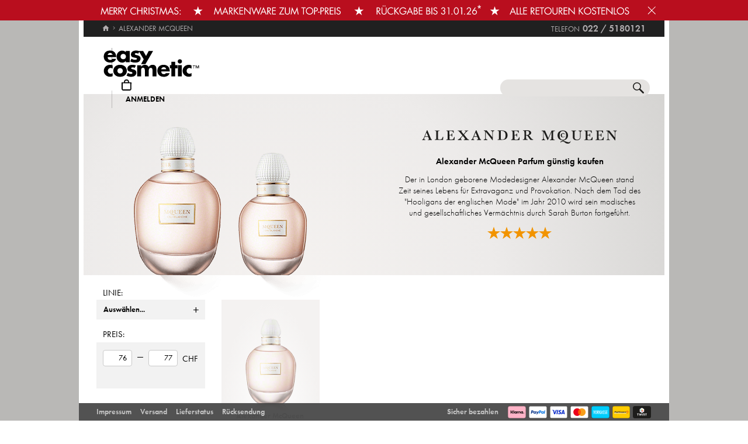

--- FILE ---
content_type: text/html; charset=utf-8
request_url: https://www.easycosmetic.ch/alexander-mcqueen
body_size: 13328
content:
<!DOCTYPE html> <html lang="de-CH" class=""> <head prefix="og: http://ogp.me/ns# fb: http://ogp.me/ns/fb#"><meta charset="utf-8"/><meta http-equiv="Content-Type" content="text/html; charset=utf-8"/><meta http-equiv="X-UA-Compatible" content="IE=edge"/><meta name="viewport" content="width=device-width"/><meta name="mobile-web-app-capable" content="yes"/><meta name="theme-color" content="#b3aeb1"/><meta http-equiv="x-dns-prefetch-control" content="on"/><link rel="preconnect dns-prefetch" href="https://cdn2.easycosmetic.ch"/><link rel="preload" href="/Desktop/20251221-0126/Brand.min.css" as="style"/><link rel="preload" href="/WebFonts/Futura.woff2" as="font" type="font/woff2" crossorigin/><link rel="preload" href="/WebFonts/Futura-Bold.woff2" as="font" type="font/woff2" crossorigin/><link rel="preload" href="/WebFonts/Futura-Light.woff2" as="font" type="font/woff2" crossorigin/><link rel="preload" href="https://cdn2.easycosmetic.ch/images/marke/alexander-mcqueen.png" as="image"/><link rel="preconnect dns-prefetch" href="https://www.google-analytics.com"/><link rel="preconnect dns-prefetch" href="https://www.googleadservices.com"/><link rel="preconnect dns-prefetch" href="https://www.googletagmanager.com"/><link rel="preconnect dns-prefetch" href="https://www.google.com"/><link rel="preconnect dns-prefetch" href="https://www.google.ch"/><link rel="preconnect dns-prefetch" href="https://www.gstatic.com"/><link rel="preconnect dns-prefetch" href="https://googleads.g.doubleclick.net"/><link rel="preconnect dns-prefetch" href="https://stats.g.doubleclick.net"/><link rel="preconnect dns-prefetch" href="https://apis.google.com"/><link rel="preconnect dns-prefetch" href="https://play.google.com"/><link rel="preconnect dns-prefetch" href="https://bat.bing.com"/><link rel="preconnect dns-prefetch" href="https://sslwidget.criteo.com"/><link rel="preconnect dns-prefetch" href="https://gum.criteo.com"/><link rel="preconnect dns-prefetch" href="https://rum-static.pingdom.net"/><link rel="preconnect dns-prefetch" href="https://rum-collector-2.pingdom.net"/><link rel="preconnect dns-prefetch" href="https://js-agent.newrelic.com"/><link rel="preconnect dns-prefetch" href="https://bam.nr-data.net"/><meta http-equiv="cleartype" content="on"/><meta name="format-detection" content="telephone=no"/><meta name="google" content="notranslate"/><meta name="msapplication-config" content="none"/><meta name="msvalidate.01" content="58653FF2B4232D7FB42108B1285F2962"/><meta name="verify-v1" content="kA55fJV1XNyet+JF1/5bPxOc4tbAZ0keoXkaaFal8aM="/><meta name="y_key" content="7ab1d7e0e36a5bb7"/><meta property="fb:app_id" content="111444722230901"/><meta property="fb:page_id" content="192109272260"/><meta property="og:site_name" content="easycosmetic"/><meta property="og:type" content="product.group"/><meta property="og:url" content="https://www.easycosmetic.ch/alexander-mcqueen"/><meta property="og:title" content="Alexander McQueen Parfum"/><meta property="og:description" content="Alexander McQueen Parfum günstig bei easycosmetic™ · Trusted Shops-Geld-zurück-Garantie · Rücksendung kostenlos · Kauf auf Rechnung · jetzt Alexander McQueen im Markenshop auf easycosmetic.ch bestellen."/><meta property="og:image" content="https://cdn2.easycosmetic.ch/images/marke/alexander-mcqueen.png"/><meta name="application-name" content="easycosmetic"/><meta name="author" content="easycosmetic"/><meta name="description" content="Alexander McQueen Parfum günstig bei easycosmetic™ · Trusted Shops-Geld-zurück-Garantie · Rücksendung kostenlos · Kauf auf Rechnung · jetzt Alexander McQueen im Markenshop auf easycosmetic.ch bestellen."/><meta name="robots" content="index, follow"/><title> Alexander McQueen Parfum </title><link rel="alternate" hreflang="de" href="https://www.easycosmetic.de/alexander-mcqueen"/><link rel="alternate" hreflang="de-AT" href="https://www.easycosmetic.at/alexander-mcqueen"/><link rel="alternate" hreflang="de-CH" href="https://www.easycosmetic.ch/alexander-mcqueen"/><link rel="alternate" hreflang="nl" href="https://www.easycosmetic.nl/alexander-mcqueen"/><link rel="alternate" hreflang="nl-BE" href="https://www.easycosmetic.be/alexander-mcqueen"/><link rel="canonical" href="https://www.easycosmetic.ch/alexander-mcqueen"/><link rel="alternate" type="application/rss+xml" href="https://www.easycosmetic.ch/feed.rss"/><link rel="search" href="https://www.easycosmetic.ch/opensearch.xml"/><link rel="manifest" href="/manifest.json"/><link rel="icon" sizes="32x32" href="/icon32.png"/><link rel="icon" sizes="144x144" href="/icon144.png"/><link rel="icon" sizes="192x192" href="/icon192.png"/><link rel="icon" sizes="512x512" href="/icon512.png"/><link rel="apple-touch-icon" href="/icon192.png"/><link rel="image_src" href="https://cdn2.easycosmetic.ch/images/marke/alexander-mcqueen.png"/><link rel="stylesheet" href="/Desktop/20251221-0126/Brand.min.css"/> <style> .document-center{height:465px}.content-info-image{width:428px;height:310px}.content-info-text{width:506px;height:310px}.content-info-teaser-expandable p:nth-child(1)::after{display:block;margin:0 193px}</style> <script id="ExceptionHandler">window.addEventListener("load",()=>ExceptionHandler.CheckPage);window.addEventListener("error",n=>ExceptionHandler.CatchException(n),!0);const ExceptionHandler={CheckPage:function(){this.IsScriptFailed()&&this.IsReloadable()&&this.ReloadPage()},ReloadPage:function(){window.location.reload()},CatchException:function(n){try{const i=n.message||"",o=n.filename||"",u=n.target||"",f=n.lineno||0,e=n.colno||0,s=f==0&&e==0&&u instanceof HTMLImageElement?u.src:"";let t=o||s||"";if(t=this.GetExceptionLocation(t,f,e),this.IsIgnored(i,t))return;if(this.IsScriptException(i)){this.CheckPage();return}const r=navigator.userAgent||"";if(r.includes("Trident/"))return;const h=this.GetCrawler(r);if(h.IsStateless)return;const c=document.location.href,l=navigator.userAgentData?.platform||navigator.platform||"",a=document.getElementById("SessionID")?document.getElementById("SessionID").value:"",v=[this.GetExceptionParameter("Message",i),this.GetExceptionParameter("Url",c),this.GetExceptionParameter("Script",t),this.GetExceptionParameter("Platform",l),this.GetExceptionParameter("Agent",r),this.GetExceptionParameter("SessionID",a,!0)].join(""),y='{"exception": {'+v+"}}";this.PostException("/Services/Ajax.aspx/LogException",y)}catch(t){console.error("Error while processing exception: ",t)}},PostException:function(n,t){const i=new XMLHttpRequest;i.open("POST",n,!0);i.setRequestHeader("Content-Type","application/json;charset=UTF-8");i.onload=function(){(i.status<200||i.status>=300)&&console.error("Failed to log exception: ",i.statusText)};i.onerror=function(){console.error("Network error while logging exception.")};i.send(t)},GetCrawler:function(n){let t=this.CrawlerType.None;return n&&this.CrawlerPatterns.some(([r,i])=>{if(i.test(n))return t=r,!0}),{Type:t,IsStateless:t!=this.CrawlerType.None}},GetExceptionLocation:function(n,t,i){return n&&(t&&(n+=":"+t),i&&(n+=":"+i)),n},GetExceptionParameter:function(n,t,i){const r=i?"":", ";return'"'+n+'":"'+t+'"'+r},IsReloadable:function(){let n=Number(sessionStorage.getItem("reloadCount"))||0;return n>=3?(sessionStorage.removeItem("reloadCount"),!1):(sessionStorage.setItem("reloadCount",++n),!0)},IsScriptFailed:function(){return typeof Page=="undefined"},IsScriptException:function(n){return this.ScriptExceptions.some(t=>t.test(n))},IsIgnored:function(n,t){return!n&&!t?!0:n&&this.IgnoredMessages.some(t=>n.includes(t))?!0:t&&this.IgnoredScripts.some(n=>t.includes(n))?!0:!1}};ExceptionHandler.CrawlerType={None:0,GoogleBot:1,GoogleAds:2,Bing:11,Baidu:12,Yahoo:13,MSN:14,Yandex:15,Enterprise:90,PageSpeed:91,LightHouse:92,Pingdom:93,Ryte:94,IIS:96,Nagios:97,Other:99};ExceptionHandler.CrawlerPatterns=[[ExceptionHandler.CrawlerType.GoogleBot,/GoogleBot/i],[ExceptionHandler.CrawlerType.GoogleAds,/GoogleAds/i],[ExceptionHandler.CrawlerType.Bing,/bingbot/i],[ExceptionHandler.CrawlerType.Baidu,/Baiduspider/i],[ExceptionHandler.CrawlerType.Yahoo,/Yahoo! Slurp/i],[ExceptionHandler.CrawlerType.MSN,/msnbot/i],[ExceptionHandler.CrawlerType.Yandex,/YandexBot/i],[ExceptionHandler.CrawlerType.Enterprise,/Enterprise/i],[ExceptionHandler.CrawlerType.PageSpeed,/PageSpeed/i],[ExceptionHandler.CrawlerType.LightHouse,/LightHouse/i],[ExceptionHandler.CrawlerType.Pingdom,/Pingdom/i],[ExceptionHandler.CrawlerType.Ryte,/RyteBot/i],[ExceptionHandler.CrawlerType.IIS,/IIS Application Initialization/i],[ExceptionHandler.CrawlerType.Nagios,/check_http\/v2\.3\.2/i],[ExceptionHandler.CrawlerType.Other,/(bot|crawler|spider)/i]];ExceptionHandler.ScriptExceptions=[/Can't find variable: (Page|Ajax|Cart|Order|Dropdown)/,/(Page|Ajax|Customer|Order|Cart|Dropdown|WebForm_RestoreScrollPosition) is not defined/,/Order.Forward is not a function/,/Cannot read properties of undefined \(reading 'Insert'\)/];ExceptionHandler.IgnoredMessages=["avastBHO","__gCrWeb","ResizeObserver loop limit exceeded","Can't find variable: gmo"];ExceptionHandler.IgnoredScripts=["chrome://","chrome-extension://","resource://","mshtml.dll","webbooster/minibar","SIMBAR","netloader.cc","superfish.com","mzapp.js","cuddlefish.j","edgecastcdn.net","chatzum.com","conduit.com","cbapp.com","foxydeal.com","rosathema.info","driveropti.net","jollywallet.com","gamblespot.ru","bonusberry.ru","checkpoint.com","mapticket.net","boostsaves.com","pricepeep.net","apollocdn.com","blockpage.cgi","theadex.com","datafastguru.info","win1guard.net","kaspersky-labs.com","akamaihd.net","static.pingdom.net","bat.bing.com","bat.bing.net","facebook.net","trustedshops.com","criteo.net","nr-data.net"];</script> </head> <body> <form method="post" action="/alexander-mcqueen" id="form"> <div class="aspNetHidden"> <input type="hidden" name="ScriptManager_HiddenField" id="ScriptManager_HiddenField" value=""/> <input type="hidden" name="__EVENTTARGET" id="__EVENTTARGET" value=""/> <input type="hidden" name="__EVENTARGUMENT" id="__EVENTARGUMENT" value=""/> </div> <script> /* ASP.NET System Script */ var theForm = document.forms['form']; if (!theForm) { theForm = document.form;} function __doPostBack(eventTarget, eventArgument) { if (!theForm.onsubmit || (theForm.onsubmit() != false)) { theForm.__EVENTTARGET.value = eventTarget; theForm.__EVENTARGUMENT.value = eventArgument; theForm.submit();}} ; function System_Init() { Sys.WebForms.PageRequestManager._initialize('ctl00$AjaxToolkitControl$ScriptManager', 'form', ['tctl00$CartControl$cart','cart','tctl00$content','content','tctl00$ContentHolder$Search','Search','tctl00$service','service','tctl00$Tracking','Tracking'], [], [], 120, 'ctl00');} </script> <div class="advertisement-band basecontainer" style="" data-name="UniversalBand_63" data-close-days="30"> <a href="/weihnachten" class="advertisement-band-inner" style="background-image: url(https://cdn2.easycosmetic.de/images/banners/xmas-banner_de-02.svg?v=2025-11-30);"> <span class="advertisement-band-close"><svg xmlns="http://www.w3.org/2000/svg" viewBox="0 0 20 20" enable-background="new 0 0 20 20"><path d="m10.9 9.8l5.7-5.7c.2-.2.2-.5 0-.7s-.5-.2-.7 0l-5.7 5.7-5.7-5.6c-.2-.2-.5-.2-.7 0s-.2.5 0 .7l5.7 5.7-5.7 5.7c-.2.2-.2.5 0 .7.1.1.2.1.4.1s.3 0 .4-.1l5.7-5.7 5.7 5.7c.1.1.2.1.4.1s.3 0 .4-.1c.2-.2.2-.5 0-.7l-5.9-5.8"/></svg></span> </a> </div> <div id="document" class="DomainCH DomainDACH LanguageDE Brand Alexander-Mcqueen Christmas Sale"> <div class="document-inner"> <div class="document-center"> </div> <div class="document-borders"> <div class="document-left"></div> <div class="document-right"></div> </div> </div> <header class="basecontainer"> <div class="header-top"> <div itemscope itemtype="https://schema.org/BreadcrumbList" class="header-breadcrumb"> <span itemscope itemprop="itemListElement" itemtype="https://schema.org/ListItem" class="header-breadcrumb-home"> <a itemscope itemprop="item" itemtype="https://schema.org/WebPage" href="https://www.easycosmetic.ch/" id="https://www.easycosmetic.ch/" aria-label="Startseite" data-enabled="true"> <span itemprop="name" class="header-breadcrumb-title">Startseite</span> <svg xmlns="http://www.w3.org/2000/svg" width="12" height="10" viewBox="-396 274.3 12 10" enable-background="new -396 274.3 12 10"> <g fill="#7e7c7d"> <path d="m-391.1 284.2v-3.4h2.3v3.4h2.9v-4.6h1.7l-5.7-5.2-5.7 5.2h1.7v4.6h2.8"/> </g> </svg> <meta itemprop="url" content="https://www.easycosmetic.ch/"/> </a> <meta itemprop="position" content="1"/> </span> <span itemscope itemprop="itemListElement" itemtype="https://schema.org/ListItem" class="header-breadcrumb-next header-breadcrumb-last"> <a itemscope itemprop="item" itemtype="https://schema.org/WebPage" href="https://www.easycosmetic.ch/alexander-mcqueen" data-enabled="false" > <span itemprop="name">ALEXANDER MCQUEEN</span> <meta itemprop="url" content="https://www.easycosmetic.ch/alexander-mcqueen"/> </a> <meta itemprop="position" content="2"/> </span> </div> <div class="header-infos"> <span class="header-phone header-separator1"> <span class="header-phone-text">Telefon</span> <span class="header-phone-no">022 / 5180121</span> </span> </div> </div> <div class="header-middle"> <div class="header-home"> <a class="header-home-link" href="https://www.easycosmetic.ch/" aria-label="Startseite" data-enabled="true"></a> </div> <search class="header-search header-nocheckout"> <label for="searchbox" class="visuallyhidden">Suche</label> <input name="ctl00$searchbox" type="text" id="searchbox" class="searchbox" data-check="keypress,paste,drop" data-tracking="true" autocomplete="off" placeholder="Shop durchsuchen..."/> <a href="javascript:Search.Reset()" class="reset"></a> <a href="javascript:Search.Redirect()" class="search"></a> <div class="animation"></div> <div id="AutocompletePopup" class="popup autocomplete-popup"> <div> <div class="autocomplete-results"> </div> </div> </div> </search> <div id="cart" class="header-cart header-nocheckout header-separator"> <a href="javascript:void(0)" class="cart" aria-label="Warenkorb"> <span class="checkout-inner-block icon"></span> <span class="checkout-inner-block label"> Warenkorb </span> </a> </div> <div class="header-trust header-nocheckout header-separator"> <a href="https://www.trustedshops.ch/bewertung/info_X34C26BD973D91F0DE1D788D305492980.html" class="header-trust-link" aria-label="Trusted Shops Käuferschutz" data-track-exit="Trusted Shops — Header" target="_blank" rel="nofollow noreferrer noopener" title="Trusted Shops Käuferschutz"></a> </div> <div class="header-customer header-nocheckout header-separator"> <a class="button-flat button-customer-header button-customer-login" data-size="medium" data-color="orange" href="https://www.easycosmetic.ch/meinkonto.aspx">Anmelden</a> </div> </div> <nav class="header-nav"> <ul> <li> <a href="https://www.easycosmetic.ch/alle-marken" class="brands active"> Marken </a> </li> <li> <a href="https://www.easycosmetic.ch/parfum" class="fragrances"> Parfum </a> </li> <li> <a href="https://www.easycosmetic.ch/pflege" class="care"> Pflege </a> </li> <li> <a href="https://www.easycosmetic.ch/make-up" class="makeup"> Make‑Up </a> </li> <li> <a href="https://www.easycosmetic.ch/herrenpflege" class="mencare"> Herren </a> </li> <li> <a href="https://www.easycosmetic.ch/haare" class="hair"> Haare </a> </li> <li> <a href="https://www.easycosmetic.ch/sonne" class="suncare"> Sonne </a> </li> <li> <a href="https://www.easycosmetic.ch/geschenksets" class="sets"> Sets </a> </li> <li> <a href="https://www.easycosmetic.ch/sonstiges" class="miscellaneous"> Sonstiges </a> </li> <li> <a href="https://www.easycosmetic.ch/weihnachten" class="sale"> Xmas </a> </li> </ul> </nav> </header> <div id="content" class="basecontainer"> <div class="data"> <div class="content-info floatcontainer"> <div class="content-info-image"> <img src="https://cdn2.easycosmetic.ch/images/marke/alexander-mcqueen.png" alt="Alexander McQueen" width="428" height="390"/> <a href="https://cdn2.easycosmetic.ch/images/marke_xl/alexander-mcqueen.jpg" title="Alexander McQueen" target="_blank" rel="noopener"></a> </div> <div class='content-info-text'> <div> <div class="content-info-text-left"> <img class="content-info-logo" src="https://cdn2.easycosmetic.ch/images/markenlogos-4c/logo-alexander-mcqueen.svg" alt="Alexander McQueen" width="334" height="23"/> </div> <div class="content-info-text-right"> <h1> Alexander McQueen Parfum günstig kaufen </h1> <div class="content-info-teaser"> <p>Der in London geborene Modedesigner Alexander McQueen stand Zeit seines Lebens für Extravaganz und Provokation. Nach dem Tod des "Hooligans der englischen Mode" im Jahr 2010 wird sein modisches und gesellschaftliches Vermächtnis durch Sarah Burton fortgeführt.</p> </div> <div class="content-info-rating"> <a href="#bewertungen" aria-label="Bewertungen"> <span class="rating-stars-21"><span class="rating-100"></span><span class="rating-100"></span><span class="rating-100"></span><span class="rating-100"></span><span class="rating-100"></span></span> </a> </div> </div> </div> </div> </div> <div id="Search" class="brand-section products"> <div class="brand-section-left"> <div class="filters filter box"> <div class="section section-tree range"> <div class="header"> <label> Linie: </label> </div> <div class="opener"> <a href=# onclick="return false">Auswählen...</a> </div> <ul class="ranges-filter"> <li class="level-2" data-id="" data-index="0" data-popularity=""> <a href="/alexander-mcqueen/alexander-mcqueen-mcqueen-eau-blanche.aspx"> McQueen Eau Blanche <img src="https://cdn2.easycosmetic.ch/images/Produktgruppen/alexander-mcqueen-mcqueen-eau-blanche.png" alt="Alexander McQueen Eau Blanche"/> </a> </li> </ul> </div> <div class="section section-slider price"> <div class="header"> <label> <span data-checked="" data-unchecked=""> Preis: </span> </label> <span class="checkbox-container close"> <input id="price" name="price" type="checkbox" class="checkbox" tabindex="0"/> <span class="checkbox-element"></span> </span> <label for="price"></label> </div> <div class="range-slider"> <label for="price-range0" class="visuallyhidden">price Min</label> <input id="price-range0" type="number" class="text no-spin" value="76" min="76" max="77" data-tracking="true" data-validate="Page.Input.IsNumber({0})"/> <span class="range-divider no-select">—</span> <label for="price-range1" class="visuallyhidden">price Max</label> <input id="price-range1" type="number" class="text no-spin" value="77" min="76" max="77" data-tracking="true" data-validate="Page.Input.IsNumber({0})"/> <span class="range-currency no-select">CHF</span> <input id="price-range-slider" type="hidden" class="range-control" value="76,77" data-min="76" data-max="77"/> </div> </div> </div> </div> <div class="brand-section-right"> <ul class="products grid"> <li > <a href="https://www.easycosmetic.ch/alexander-mcqueen/mcqueen-eau-blanche/alexander-mcqueen-mcqueen-eau-blanche-edp-vapo.aspx" class="unavailable"> <div class="image"> <img src="https://cdn2.easycosmetic.ch/images/Produkte/M2/alexander-mcqueen-mcqueen-eau-blanche-edp-vapo-75ml.png" alt="Alexander McQueen McQueen Eau Blanche Eau de Parfum Spray 75 ml" class="product dimmed" width="156" height="192"/> <span class="hover-text"> ausverkauft </span> <div class="border"></div> </div> <div class="text"> <div class="name"> <span class="name loading"> <span class="brand"> Alexander McQueen McQueen Eau Blanche </span><span class="type"> Eau de Parfum Spray </span> </span> </div> <div class="price"> <span> 75 ml </span> </div> </div> </a> </li> </ul> </div> </div> </div> <div class="footnotes" id="footnotes"> <span class="footnote3"></span>alle Preise inkl. MwSt. & zzgl. <a href="https://www.easycosmetic.ch/versandkosten">Versandkosten</a> </div> </div> <div class="basecontainer info-container-outer"> <div class='floatcontainer info-container'> <div class="info-content"> <section class="info-block info-reviews"><div class="info-block-left"><div class="info-rating-chart" data-percent="100"></div><div class="info-rating-chart-header"><div class="info-rating-chart-header-top">aller Kunden bewerten <br/>Alexander McQueen positiv</div><div class="info-rating-chart-header-bottom">5 oder 4 Sterne</div></div></div><div class="info-block-right info-block-body"><h2 id="bewertungen" class="info-rating info-primary-color"><span class="rating-stars-21"><span class="rating-100"></span><span class="rating-100"></span><span class="rating-100"></span><span class="rating-100"></span><span class="rating-100"></span></span>5 von 5 Sternen – basierend auf 1 Kundenmeinungen</h2><div class="info-review"><div class="info-review-author">Kommentar von Kirchebner</div><div class="info-review-product"><a href="https://www.easycosmetic.ch/alexander-mcqueen/mcqueen-eau-blanche/alexander-mcqueen-mcqueen-eau-blanche-edp-vapo.aspx">Alexander McQueen Eau Blanche Eau de Parfum Spray (75 ml)</a></div><div class="info-review-head"><span class="rating-stars-15"><span class="rating-100"></span><span class="rating-100"></span><span class="rating-100"></span><span class="rating-100"></span><span class="rating-100"></span></span>Klassisch feminin</div><blockquote class="info-review-description">Wie die meisten Düfte von Alexander McQueen. Blumig, klassisch, feminin und besonders! Wer den pudrigen Duft von Jasmin Blüten mag, wird fiesen Duft mögen.</blockquote></div></div><div class="info-block-border"></div></section><section Class="info-block info-marke"><div class="info-block-left"></div><div class="info-block-right info-block-body"><h2 id="marke" class="info-primary-color">Alexander McQueen Parfum – Bezaubernde Extravaganz</h2> <ul class="grid info-block-ranges"><li><a href="/alexander-mcqueen/alexander-mcqueen-mcqueen-eau-blanche.aspx" title="Alexander McQueen Eau Blanche"><img src="https://cdn2.easycosmetic.ch/images/Produktgruppen/alexander-mcqueen-mcqueen-eau-blanche.png" alt="Alexander McQueen Eau Blanche"/><div class="name">McQueen Eau Blanche</div></a></li></ul><div class="info-paragraph-container"><p>Alexander McQueen begeistert mit seiner extravaganten Mode weltweit Menschen. Mit seinen Parfums zeigt er sich ebenso <strong> stark und wagemutig</strong>. Alexander McQueen Parfum verbindet <strong>höchste Parfümeurskunst mit aussergewöhnlicher Kreativität</strong>. In Zusammenarbeit mit Parfümeuren, die wie McQueen verstehen, Gegensätze zu vereinen, entsteht bemerkenswertes Alexander McQueen Parfum für Damen. Alexander McQueen Parfum ist ein Geheimtipp für alle Frauen, die einen <strong>unverkennbaren Duft</strong> bevorzugen. Dabei zeigen die Düfte nichts Lautes und Aufdringliches. Sie umspielen die Nase wie ein sanfter Wind, was sie absolut alltagstauglich macht. Dennoch besitzen sie eine <strong>klare Extravaganz</strong>. Wie die Kleider von Alexander McQueen Schöpfungen kreativer Schönheit sind, geben die Parfums von Alexander McQueen diese Schönheit in Düften wider. Die ungewöhnlichen Düfte <strong>unterstreichen den Charakter selbstbewusster Frauen</strong>. Alexander McQueen Parfum ist günstig für Frauen, die ihre Weiblichkeit betonen und ihre Einzigartigkeit herausstellen wollen. Die Parfums von Alexander McQueen sind <strong>gekonnte Schöpfungen</strong>, die Gegensätze auf überraschend harmonische Weise austarieren. Wer gute Überraschungen liebt, sollte Alexander McQueen Parfum online kaufen.</p><h3 class="info-primary-color">Alexander McQueen – Schöpfer von provokanter Schönheit </h3><p>Alexander McQueen stammt aus einfachen Verhältnissen und entdeckt sein modisches Talent, als er <strong>für seine drei Schwestern Kleider schneidert</strong>. Mit 16 beginnt er eine Lehre als Herrenschneider in London, arbeitet in London und Mailand und studiert anschliessend bis 1992 am <strong>Central Saint Martins College of Art and Design</strong> in London. Dort fällt seine Kreativität sofort auf. Die Abschlussarbeit von Lee Alexander McQueen, wie er eigentlich heisst, kauft <strong>Isabella Blow </strong> auf. Sie ist eine <strong>berühmte Stylistin und Modejournalistin </strong> und wird für McQueen zur Muse und Förderin. Lee McQueen <strong> gründet 1993 das Label </strong> Alexander McQueen und erlangt bald den <strong> Ruf eines Enfant terrible</strong>. Seine Kreationen zeigen höchste Schneiderkunst, sind aber exzentrisch und überbordend, die Modenschauen skandalös. 1996 erhält er zum ersten Mal die Auszeichnung <strong>British Designer of the Year</strong>, welche er drei weitere Male erlangen wird.</p><p>2003 kommt in Zusammenarbeit mit <strong>Yves Saint Laurent Beauté</strong> das <strong>erste Alexander McQueen Parfum</strong>, <strong>Kingdom</strong>, auf den Markt, 2005 MyQueen. Das Modelabel expandiert, Kooperationen mit verschiedenen Firmen führen unter anderem zu einer Sport- und Kofferkollektion. Seit 2006 entwirft Alexander McQueen die <strong>Bühnenoutfits für Lady Gaga </strong> und erreicht damit eine breitere Öffentlichkeit. Einen Tag vor der Beerdigung seiner Mutter, die seine engste Vertraute war, begeht Alexander McQueen Selbstmord. Sein Label führt seitdem <strong>Sarah Burton</strong> weiter, die seit 1996 für McQueen arbeitet. Das <strong>Brautkleid von Kate Middleton</strong> ist ein Entwurf von ihr, ebenso ist sie für die Kreation der Düfte von Alexander McQueen Parfum verantwortlich.</p><h3 class="info-primary-color">Parfums von Alexander McQueen im Onlineshop </h3><p>• Alexander McQueen McQueen</p><p>• Alexander McQueen Eau Blanche</p><p><strong>Nachtblühende Blumen</strong> stehen im Zentrum von <strong>McQueen</strong>, dem ersten Alexander McQueen Parfum unter Leitung von Creative Director Sarah Burton. Gewürznelke, rosa und schwarzer Pfeffer eröffnen das Parfum in der Kopfnote mit einem <strong>würzigen, leicht scharfen Duft</strong>, dem sich schnell der wundervolle Jasmin, die verführerische Tuberose und das opulente Ylang-Ylang beimischen. Die weissen Blüten symbolisieren Reinheit, ebenso wie unterschwellige Verführung. Vetiver in der Basis stellt einen Gegensatz zur <strong> süssen, leicht cremigen Herznote</strong>. Dieses Alexander McQueen Parfum kaufen Frauen, die mit femininer Leichtigkeit die Nacht durchstreifen, während sie ein geheimnisvoller Hauch umweht. McQueen ist ein Duft, der sich anfühlt, als sei er schon immer da gewesen. Er besitzt eine <strong> sehr romantische Seite</strong>, eine tröstliche fast, die nie ganz aus dem Leben verschwindet. Dabei fordert er durchaus Aufmerksamkeit, aber auf eine sehr angenehme Art und Weise.</p><p><strong>Sarah Burton sah in den fragilen</strong>, <strong>weissen Blumen eine besondere Stärke</strong>. Sie <strong>entfaltenin der Nacht </strong> ihren <strong> stärksten Duft </strong> und locken so die Insekten zur Bestäubung an. Sie nutzen nur den Duft, nicht ihre schönen Blüten. Diese geheime Stärke bildet dieses Alexander McQueen Parfum ab. Es entführt in einen Blumengarten bei Mondschein, die warme Luft streichelt die Wange, zarte Düfte verführen die Sinne und die Grenzen der Welt scheinen zu verschwimmen.</p><p><strong>Eau Blanche </strong> von Alexander McQueen Parfum startet mit einem zarten, doch fesselnden Veilchenduft in der Kopfnote. Die Herznote besteht aus romantischem Jasmin-Sambac, sinnlicher Tuberose und geheimnisvoll, würzigem Ylang-Ylang. Die Basisnote aus weissem Moschus und holzigen Noten schenkt dem Duft eine <strong>warme, vertraute Nuance</strong>. Eau Blanche versinnbildlicht die <strong>moderne Weiblichkeit</strong>. Veilchen, Jasmin, Tuberose und Ylang-Ylang verbinden sich zu einem fröhlichen Duft, der die lebensbejahende Energie des späten Frühlings wiedergibt. Die Bäume zeigen ihre saftigen Blätter, die Blumen <strong> erstrahlen in all ihrer Schönheit </strong> und versprühen ihren vollmundigen Duft, die abgebrochenen Äste der letzten Frühlingstürme geben in der warmen Sonne einen markanten Geruch ab. Weisser Moschus führt diese Gerüche in ein sanftes Tal voll wärmenden Sonnenschein, sauberer Luft und dem Gefühl, eins mit der Welt zu sein.</p><p>Sowohl Eau Blanche als auch McQueen sind alltagstaugliche Parfums, die Frauen im Büro, in der Freizeit und am Abend in eine <strong> fantastische Aura </strong> hüllen. Jede Frau hat einen anderen Geschmack, doch die Düfte von Alexander McQueen Parfum können in jeder Jahreszeit eine elegante Note hinterlassen. Ihre <strong> fein austarierten Kompositionen</strong> passen in den energiegeladenen Frühling, wirken erfrischend im Sommer, warm und sinnlich im Herbst und schenken im Winter gute Laune.</p><h3 class="info-primary-color">Der zeitlose Flakon </h3><p>Wer nach Alexander McQueen Parfum online sucht, findet auch Bilder der Flakons in ihrer einfachen und dennoch <strong>eleganten Klarheit</strong>. Sarah Burton recherchierte in den Archiven des weltberühmten <strong>Victoria and Albert Museum </strong> in London nach <strong> historischen Vorbildern von Parfumflakons</strong>. Zeitlosigkeit war ihr dabei sehr wichtig. So erscheint Alexander McQueen Parfum in einem schweren Glasflakon, der dennoch zerbrechlich wirkt. Die abgerundete Form betont durch die klare Linienführung die feminine Seite und spiegelt gleichzeitig die Schnörkellosigkeit der Parfums wieder. Die Form verbindet <strong> zeitlose Eleganz und modernen Minimalismus</strong>. Eau Blanche ziert eine weiss lackierte, an eine perlenbesetzte Kugel erinnernde Kappe. Goldene Zierbänder und goldene Schrift auf weissem Grund betonen das Edle dieser Komposition. McQueen besitzt eine schwarze Kappe und ein schwarzes Emblem und hebt die Verführungskraft dieses Dufts hervor.</p><h3 class="info-primary-color">Zeitlos und modern, mit hintergründiger Eleganz </h3><p>Wer das Besondere liebt und dennoch nicht im Rampenlicht stehen will, findet in den Parfums von Alexander McQueen hervorragende Begleiter. Ihre Wärme verleiht Kraft, ihre Zartheit weckt die Lust zu spielen. Die abgerundeten Kompositionen versprühen eine <strong>unterschwellige Fröhlichkeit, Sinnlichkeit und Lebenslust</strong>. Moderne Frauen, die sich durchaus ihrer romantischen Seite bewusst sind, aber eher eine hintergründige Art der Verführung bevorzugen, liegen mit Alexander McQueen Parfum richtig. Keine Duftkomponente steht im Vordergrund, ist zu stark oder aufdringlich. Die einzelnen starken Düfte der Blumen vollführen <strong>ein zartes Spiel</strong>, bei dem keine einzelne die Oberhand gewinnt. Die Düfte von Alexander McQueen sind auch als Duschgel und Körperlotion erhältlich. Im Onlineshop ist Alexander McQueen Parfum günstig zu kaufen.</p></div></div><div class="info-block-border"></div></section><section class="info-block info-top-parfums"><div class="info-block-left vcentered-container"><div class="info-left-label">Top-Parfums:</div></div><div class="info-block-right info-block-body"><ul class="info-ranges"><li class="info-bestseller"><a href="https://www.easycosmetic.ch/hermes/hermes-terre-dhermes.aspx"><div class="image"><img alt="Hermès Terre d'Hermès" src="https://cdn2.easycosmetic.ch/images/Produktgruppen/hermes-terre-dhermes.png"/><div class="border"></div></div><h3>Hermès <br/>Terre d'Hermès</h3></a></li><li class="info-bestseller"><a href="https://www.easycosmetic.ch/davidoff/davidoff-cool-water.aspx"><div class="image"><img alt="Davidoff Cool Water" src="https://cdn2.easycosmetic.ch/images/Produktgruppen/davidoff-cool-water.png"/><div class="border"></div></div><h3>Davidoff <br/>Cool Water</h3></a></li><li class="info-bestseller"><a href="https://www.easycosmetic.ch/hugo-boss/hugo-boss-boss-bottled.aspx"><div class="image"><img alt="Hugo Boss Bottled" src="https://cdn2.easycosmetic.ch/images/Produktgruppen/hugo-boss-boss-bottled.png"/><div class="border"></div></div><h3>Hugo Boss <br/>Bottled</h3></a></li><li class="info-bestseller"><a href="https://www.easycosmetic.ch/guerlain/guerlain-aqua-allegoria.aspx"><div class="image"><img alt="Guerlain Aqua Allegoria" src="https://cdn2.easycosmetic.ch/images/Produktgruppen/guerlain-aqua-allegoria.png"/><div class="border"></div></div><h3>Guerlain <br/>Aqua Allegoria</h3></a></li><li class="info-bestseller"><a href="https://www.easycosmetic.ch/birkholz/birkholz-cinema-collection.aspx"><div class="image"><img alt="Birkholz Cinema Collection" src="https://cdn2.easycosmetic.ch/images/Produktgruppen/birkholz-cinema-collection.png"/><div class="border"></div></div><h3>Birkholz <br/>Cinema Collection</h3></a></li></ul></div><div class="info-block-border"></div></section> </div> </div> </div> <footer class="basecontainer"> <div class="footer-newsletter"> <div class="newsletter-signup" data-newsletter-signup="signup-4920" data-location="footer"> <div class="newsletter-signup-step"> <div class="newsletter-signup-header"> Ihr Zugang zur Welt exklusiver Beauty-Schätze </div> <div class="newsletter-signup-body"> <div class="newsletter-signup-prompt"> Newsletter abonnieren und Beauty-Schätze entdecken. </div> <div class="newsletter-signup-input"> <input id="newsletter-signup-email-4920" name="email" type="text" class="text newsletter-signup-email" alue="" placeholder="Ihre E-Mail" data-validate="Page.Validation.OnChanged({0})"/> <a class="button-flat newsletter-signup-button" data-size="medium" data-color="darkgrey" data-image="right-arrow" href="javascript:Newsletter.Subscribe('signup-4920')">Freischalten</a> </div> </div> <div class="newsletter-signup-footer"> <div class="newsletter-signup-disclaimer">Informationen dazu, wie wir mit Ihren Daten umgehen, finden Sie in unserer <a href="https://www.easycosmetic.ch/datenschutz" target="_blank">Datenschutzerklärung</a>. Sie können der Verwendung Ihrer Email-Adresse zu Werbezwecken jederzeit durch eine formlose E-Mail widersprechen, ohne dass hierfür andere als die Übermittlungskosten nach den Basistarifen entstehen.</div> </div> </div> <div class="newsletter-signup-step"> <div class="newsletter-signup-header"> Sie sind fast da... </div> <div class="newsletter-signup-body"> <div class="newsletter-signup-prompt"> Bitte ergänzen Sie Ihren Namen und Interessen: </div> <div class="newsletter-signup-input"> <input id="newsletter-signup-firstname-4920" name="firstname" type="text" class="text newsletter-signup-firstname" value="" placeholder="Vorname" data-validate="Page.Validation.OnChanged({0})"/> <input id="newsletter-signup-lastname-4920" name="lastname" type="text" class="text newsletter-signup-lastname" value="" placeholder="Nachname" data-validate="Page.Validation.OnChanged({0})"/> <div class="newsletter-signup-radio-group"> <label class="newsletter-signup-radio-item"> <input class="newsletter-signup-radio" type="radio" name="newsletter-signup-interest" value="2"> <span class="newsletter-signup-radio-text">Produkte für Damen</span> </label> <label class="newsletter-signup-radio-item"> <input class="newsletter-signup-radio" type="radio" name="newsletter-signup-interest" value="1"> <span class="newsletter-signup-radio-text">Produkte für Herren</span> </label> </div> <a class="button-flat newsletter-signup-button" data-size="medium" data-color="darkgrey" data-image="right-arrow" href="javascript:Newsletter.Update('signup-4920')">Sichern</a> </div> </div> <div class="newsletter-signup-footer"> <div class="newsletter-signup-prompt"> Prüfen Sie jetzt Ihre Mail an <span class="newsletter-signup-email">mustermann@web.de</span> um sich freizuschalten. </div> </div> </div> <div class="newsletter-signup-step"> <div class="newsletter-signup-header"> Hoppla! </div> <div class="newsletter-signup-body"> <div class="newsletter-signup-prompt"> Die E-Mail Adresse <span class="newsletter-signup-email">mustermann@web.de</span> empfängt bereits den Newsletter. </div> <div class="newsletter-signup-details"> Bitte prüfen Sie Ihren Spam-Ordner und fügen Sie den Absender <span class="newsletter-signup-contact">service@easycosmetic.ch</span> Ihrer Liste mit Bekannten und Freunden hinzu. </div> </div> <div class="newsletter-signup-footer"> <a class="button-flat newsletter-signup-button" data-size="medium" data-color="darkgrey" data-image="right-arrow" href="javascript:Newsletter.Signup.Back('signup-4920')">Zurück</a> </div> </div> </div> </div> <div class="footer-toggler"></div> <nav class="footer-nav"> <div class="order"> <div class="header">Bestellung</div> <ul> <li><a href="https://www.easycosmetic.ch/versandkosten">Versand</a></li> <li><a href="https://www.easycosmetic.ch/zahlungsarten">Zahlungsarten</a></li> <li><a href="https://www.easycosmetic.ch/geld-zurueck-garantie">Geld‑zurück‑Garantie</a></li> <li><a href="https://www.easycosmetic.ch/ruecksendung.aspx">gratis Rücksendung</a></li> </ul> </div> <div class="service"> <div class="header">Service</div> <ul> <li><a href="https://www.easycosmetic.ch/lieferstatus.aspx">Lieferstatus</a></li> <li><a href="https://www.easycosmetic.ch/kontakt">Kontakt</a></li> <li><a href="https://www.easycosmetic.ch/fragen-und-antworten">Fragen & Antworten</a></li> <li><a href="https://www.easycosmetic.ch/glossar">Glossar</a></li> <li><a href="https://www.easycosmetic.ch/batterieentsorgung">Batterieentsorgung</a></li> </ul> </div> <div class="provider"> <div class="header">Anbieter</div> <ul> <li><a href="https://www.easycosmetic.ch/impressum">Impressum</a></li> <li><a href="https://www.easycosmetic.ch/agbs">AGB</a></li> <li><a href="https://www.easycosmetic.ch/widerrufsrecht">Widerrufsrecht</a></li> <li><a href="https://www.easycosmetic.ch/datenschutz">Datenschutz</a></li> <li><a href="javascript:Page.CookiesConsent.Reopen()">Cookies</a></li> </ul> </div> <div class="payment"> <div class="header">Sicher bezahlen</div> <a class="payment-icons" href="https://www.easycosmetic.ch/zahlungsarten" title="Zahlungsarten" aria-label="Zahlungsarten"><div class="payment-icon klarna-icon"></div><div class="payment-icon paypal-icon"></div><div class="payment-icon visa-icon"></div><div class="payment-icon mastercard-icon"></div><div class="payment-icon vorkasse-icon"></div><div class="payment-icon postfinance-icon"></div><div class="payment-icon twint-icon"></div></a> </div> </nav> <div class="footer-bottom"> <div class="footer-bestsellers-table"><div><a href="https://www.easycosmetic.ch/dior" title="Dior"><img src="https://cdn2.easycosmetic.ch/images/markenlogos-1c/logo-dior.svg" alt="Dior" width="340" height="99"/></a><a href="https://www.easycosmetic.ch/clinique" title="Clinique"><img src="https://cdn2.easycosmetic.ch/images/markenlogos-1c/logo-clinique.svg" alt="Clinique" width="340" height="99"/></a><a href="https://www.easycosmetic.ch/shiseido" title="Shiseido"><img src="https://cdn2.easycosmetic.ch/images/markenlogos-1c/logo-shiseido.svg" alt="Shiseido" width="340" height="99"/></a><a href="https://www.easycosmetic.ch/chanel" title="Chanel"><img src="https://cdn2.easycosmetic.ch/images/markenlogos-1c/logo-chanel.svg" alt="Chanel" width="340" height="99"/></a><a href="https://www.easycosmetic.ch/clarins" title="Clarins"><img src="https://cdn2.easycosmetic.ch/images/markenlogos-1c/logo-clarins.svg" alt="Clarins" width="340" height="99"/></a></div><div><a href="https://www.easycosmetic.ch/estee-lauder" title="Estée Lauder"><img src="https://cdn2.easycosmetic.ch/images/markenlogos-1c/logo-estee-lauder.svg" alt="Estée Lauder" width="340" height="99"/></a><a href="https://www.easycosmetic.ch/lancome" title="Lancôme"><img src="https://cdn2.easycosmetic.ch/images/markenlogos-1c/logo-lancome.svg" alt="Lancôme" width="340" height="99"/></a><a href="https://www.easycosmetic.ch/sisley" title="Sisley"><img src="https://cdn2.easycosmetic.ch/images/markenlogos-1c/logo-sisley.svg" alt="Sisley" width="340" height="99"/></a><a href="https://www.easycosmetic.ch/yves-saint-laurent" title="Yves Saint Laurent"><img src="https://cdn2.easycosmetic.ch/images/markenlogos-1c/logo-yves-saint-laurent.svg" alt="Yves Saint Laurent" width="340" height="99"/></a><a href="https://www.easycosmetic.ch/guerlain" title="Guerlain"><img src="https://cdn2.easycosmetic.ch/images/markenlogos-1c/logo-guerlain.svg" alt="Guerlain" width="340" height="99"/></a></div><div><a href="https://www.easycosmetic.ch/viliv" title="viliv"><img src="https://cdn2.easycosmetic.ch/images/markenlogos-1c/logo-viliv.svg" alt="viliv" width="340" height="99"/></a><a href="https://www.easycosmetic.ch/rihanna" title="Rihanna"><img src="https://cdn2.easycosmetic.ch/images/markenlogos-1c/logo-rihanna.svg" alt="Rihanna" width="340" height="99"/></a><a href="https://www.easycosmetic.ch/vt-cosmetics" title="VT Cosmetics"><img src="https://cdn2.easycosmetic.ch/images/markenlogos-1c/logo-vt-cosmetics.svg" alt="VT Cosmetics" width="340" height="99"/></a><a href="https://www.easycosmetic.ch/marc-inbane" title="Marc Inbane"><img src="https://cdn2.easycosmetic.ch/images/markenlogos-1c/logo-marc-inbane.svg" alt="Marc Inbane" width="340" height="99"/></a><a href="https://www.easycosmetic.ch/collosol" title="Collosol"><img src="https://cdn2.easycosmetic.ch/images/markenlogos-1c/logo-collosol.svg" alt="Collosol" width="340" height="99"/></a></div></div> </div> <div class="footer-middle"> <a href="https://www.trustedshops.ch/bewertung/info_X34C26BD973D91F0DE1D788D305492980.html" class="footer-image-link footer-certified-shop" target="_blank" title="Trusted Shops Käuferschutz" rel="nofollow noreferrer noopener" data-track-exit="Trusted Shops — Footer"> <span class="image"></span> </a> </div> <div class="footer-footnotes"> <div class="footer-right"> 2F26AB18CE30 </div> </div> <div class="advertisement-footnotes"> * Für alle Bestellungen, die bis zum 26.12.2025 bei uns eingehen, gilt ein verlängertes Rückgaberecht bis zum 31.01.2026. </div> </footer> <div class="basecontainer footer-fixed"> <div> <div class="footer-column-menu"> <ul class="footer-column-links"> <li><a href="https://www.easycosmetic.ch/impressum">Impressum</a></li> <li><a href="https://www.easycosmetic.ch/versandkosten">Versand</a></li> <li><a href="https://www.easycosmetic.ch/lieferstatus.aspx">Lieferstatus</a></li> <li><a href="https://www.easycosmetic.ch/ruecksendung.aspx">Rücksendung</a></li> </ul> </div> <div class="footer-column-payments"> <ul class="footer-column-links"> <li class="label">Sicher bezahlen</li> </ul> <a class="payment-icons" href="https://www.easycosmetic.ch/zahlungsarten" title="Zahlungsarten" aria-label="Zahlungsarten"><div class="payment-icon klarna-icon"></div><div class="payment-icon paypal-icon"></div><div class="payment-icon visa-icon"></div><div class="payment-icon mastercard-icon"></div><div class="payment-icon vorkasse-icon"></div><div class="payment-icon postfinance-icon"></div><div class="payment-icon twint-icon"></div></a> </div> </div> </div> <div class="basecontainer popup-container"> </div> <div id="service" data-server="EC-WEB30" data-application="Desktop" data-healthy="true" data-autocomplete="0"> </div> <input name="ctl00$SessionID" type="hidden" id="SessionID"/> <input name="ctl00$PostbackID" type="hidden" id="PostbackID"/> <input name="ctl00$Query" type="hidden" id="Query" value="brand=alexander-mcqueen"/> <a class="scroll-up" href="javascript:Page.Scroll.ToTop()" aria-label="Scroll to Top"></a> </div> <script> function LoadScript(path, onload) { var script = document.createElement("script"); if (onload) { script.addEventListener("load", onload, false);} script.src = "https://www.easycosmetic.ch" + path; script.async = true; document.body.appendChild(script);}; function LoadPageScripts() { LoadScript("/Desktop/20251221-0126/Brand.min.js", function() { Page.OnReady()});}; LoadScript("/Scripts/Include/jquery-3.7.1.sys.min.js", LoadPageScripts); </script> <div id="Tracking"> </div> <script> function jQueryAwait(func) { if (window.jQuery) func(); else setTimeout(function() { jQueryAwait(func)}, 50);} function BindLoad() { $(window).bind("load", function () {});} jQueryAwait(BindLoad); </script> <div class="aspNetHidden"> <input type="hidden" name="__SCROLLPOSITIONX" id="__SCROLLPOSITIONX" value="0"/> <input type="hidden" name="__SCROLLPOSITIONY" id="__SCROLLPOSITIONY" value="0"/> </div> <script> /* ASP.NET System Script */ function System_Load() { (function() {var fn = function() {$get("ScriptManager_HiddenField").value = '';Sys.Application.remove_init(fn);};Sys.Application.add_init(fn);})();Brand.ID = 23566; Brand.Number = 494; Page.Image.Placeholder["range"] = "https://cdn2.easycosmetic.ch/images/Produktgruppen/noimage.png";Page.ColumnCount = 4; Page.SearchPanel = "Search"; Page.HasPages = true; Page.Image.Placeholder["product"] = "https://cdn2.easycosmetic.ch/images/Produkte/M2/noimage.png"; Page.Restore();Page.Type = 'BrandPage'; Page.Name = 'Brand'; Page.Query = 'brand=alexander-mcqueen'; Page.Website = 'https://www.easycosmetic.ch'; Page.Hostname = 'www.easycosmetic.ch'; Page.Domain = 'easycosmetic.ch'; Page.TLD = 'ch'; Page.LanguageID = 'de'; Page.Cookies = {Domain: ".easycosmetic.ch", None: 1, All: 8191, Value: -1, HasConsent: true}; Page.Agent = {CountryID: "CH", IsDesktop: true, IsTablet: false, IsMobile: false, IsStateless: true}; Postback.Control = {Service: 'service', Content: 'content', Cart: 'cart', Order: 'Order', Search: 'Search', Captcha: 'CaptchaContainer', Reviews: 'Reviews', Hints: 'Hints', Shipping: 'Shipping'}; Postback.Order = {Forward: 'Forward', Shipping: 'Shipping', ShippingAddress: 'ShippingAddress', ShippingType: 'ShippingType', HermesPaketshopFinder: 'HermesPaketshopFinder', Billing: 'Billing', BillingAddress: 'BillingAddress', Payment: 'Payment'}; Postback.Cart = {Restore: 'Restore', Reload: 'Reload', Insert: 'Insert', Delete: 'Delete', SetQuantity: 'SetQuantity', SetPacking: 'SetPacking', AddDiscount: 'AddDiscount', DeleteDiscount: 'DeleteDiscount', AddUpselling: 'AddUpselling', ConvertToSet: 'ConvertToSet', RotateHints: 'RotateHints', PaypalCheckout: 'PaypalCheckout'}; Postback.ProductAlarm = {CheckMail: 'CheckMail', LoginAndInsert: 'LoginAndInsert', SendOptIn: 'SendOptIn'}; theForm.oldSubmit = theForm.submit; theForm.submit = WebForm_SaveScrollPositionSubmit; theForm.oldOnSubmit = theForm.onsubmit; theForm.onsubmit = WebForm_SaveScrollPositionOnSubmit;} </script> </form> </body> </html>

--- FILE ---
content_type: text/html; charset=utf-8
request_url: https://www.easycosmetic.ch/alexander-mcqueen
body_size: 13328
content:
<!DOCTYPE html> <html lang="de-CH" class=""> <head prefix="og: http://ogp.me/ns# fb: http://ogp.me/ns/fb#"><meta charset="utf-8"/><meta http-equiv="Content-Type" content="text/html; charset=utf-8"/><meta http-equiv="X-UA-Compatible" content="IE=edge"/><meta name="viewport" content="width=device-width"/><meta name="mobile-web-app-capable" content="yes"/><meta name="theme-color" content="#b3aeb1"/><meta http-equiv="x-dns-prefetch-control" content="on"/><link rel="preconnect dns-prefetch" href="https://cdn2.easycosmetic.ch"/><link rel="preload" href="/Desktop/20251221-0126/Brand.min.css" as="style"/><link rel="preload" href="/WebFonts/Futura.woff2" as="font" type="font/woff2" crossorigin/><link rel="preload" href="/WebFonts/Futura-Bold.woff2" as="font" type="font/woff2" crossorigin/><link rel="preload" href="/WebFonts/Futura-Light.woff2" as="font" type="font/woff2" crossorigin/><link rel="preload" href="https://cdn2.easycosmetic.ch/images/marke/alexander-mcqueen.png" as="image"/><link rel="preconnect dns-prefetch" href="https://www.google-analytics.com"/><link rel="preconnect dns-prefetch" href="https://www.googleadservices.com"/><link rel="preconnect dns-prefetch" href="https://www.googletagmanager.com"/><link rel="preconnect dns-prefetch" href="https://www.google.com"/><link rel="preconnect dns-prefetch" href="https://www.google.ch"/><link rel="preconnect dns-prefetch" href="https://www.gstatic.com"/><link rel="preconnect dns-prefetch" href="https://googleads.g.doubleclick.net"/><link rel="preconnect dns-prefetch" href="https://stats.g.doubleclick.net"/><link rel="preconnect dns-prefetch" href="https://apis.google.com"/><link rel="preconnect dns-prefetch" href="https://play.google.com"/><link rel="preconnect dns-prefetch" href="https://bat.bing.com"/><link rel="preconnect dns-prefetch" href="https://sslwidget.criteo.com"/><link rel="preconnect dns-prefetch" href="https://gum.criteo.com"/><link rel="preconnect dns-prefetch" href="https://rum-static.pingdom.net"/><link rel="preconnect dns-prefetch" href="https://rum-collector-2.pingdom.net"/><link rel="preconnect dns-prefetch" href="https://js-agent.newrelic.com"/><link rel="preconnect dns-prefetch" href="https://bam.nr-data.net"/><meta http-equiv="cleartype" content="on"/><meta name="format-detection" content="telephone=no"/><meta name="google" content="notranslate"/><meta name="msapplication-config" content="none"/><meta name="msvalidate.01" content="58653FF2B4232D7FB42108B1285F2962"/><meta name="verify-v1" content="kA55fJV1XNyet+JF1/5bPxOc4tbAZ0keoXkaaFal8aM="/><meta name="y_key" content="7ab1d7e0e36a5bb7"/><meta property="fb:app_id" content="111444722230901"/><meta property="fb:page_id" content="192109272260"/><meta property="og:site_name" content="easycosmetic"/><meta property="og:type" content="product.group"/><meta property="og:url" content="https://www.easycosmetic.ch/alexander-mcqueen"/><meta property="og:title" content="Alexander McQueen Parfum"/><meta property="og:description" content="Alexander McQueen Parfum günstig bei easycosmetic™ · Trusted Shops-Geld-zurück-Garantie · Rücksendung kostenlos · Kauf auf Rechnung · jetzt Alexander McQueen im Markenshop auf easycosmetic.ch bestellen."/><meta property="og:image" content="https://cdn2.easycosmetic.ch/images/marke/alexander-mcqueen.png"/><meta name="application-name" content="easycosmetic"/><meta name="author" content="easycosmetic"/><meta name="description" content="Alexander McQueen Parfum günstig bei easycosmetic™ · Trusted Shops-Geld-zurück-Garantie · Rücksendung kostenlos · Kauf auf Rechnung · jetzt Alexander McQueen im Markenshop auf easycosmetic.ch bestellen."/><meta name="robots" content="index, follow"/><title> Alexander McQueen Parfum </title><link rel="alternate" hreflang="de" href="https://www.easycosmetic.de/alexander-mcqueen"/><link rel="alternate" hreflang="de-AT" href="https://www.easycosmetic.at/alexander-mcqueen"/><link rel="alternate" hreflang="de-CH" href="https://www.easycosmetic.ch/alexander-mcqueen"/><link rel="alternate" hreflang="nl" href="https://www.easycosmetic.nl/alexander-mcqueen"/><link rel="alternate" hreflang="nl-BE" href="https://www.easycosmetic.be/alexander-mcqueen"/><link rel="canonical" href="https://www.easycosmetic.ch/alexander-mcqueen"/><link rel="alternate" type="application/rss+xml" href="https://www.easycosmetic.ch/feed.rss"/><link rel="search" href="https://www.easycosmetic.ch/opensearch.xml"/><link rel="manifest" href="/manifest.json"/><link rel="icon" sizes="32x32" href="/icon32.png"/><link rel="icon" sizes="144x144" href="/icon144.png"/><link rel="icon" sizes="192x192" href="/icon192.png"/><link rel="icon" sizes="512x512" href="/icon512.png"/><link rel="apple-touch-icon" href="/icon192.png"/><link rel="image_src" href="https://cdn2.easycosmetic.ch/images/marke/alexander-mcqueen.png"/><link rel="stylesheet" href="/Desktop/20251221-0126/Brand.min.css"/> <style> .document-center{height:465px}.content-info-image{width:428px;height:310px}.content-info-text{width:506px;height:310px}.content-info-teaser-expandable p:nth-child(1)::after{display:block;margin:0 193px}</style> <script id="ExceptionHandler">window.addEventListener("load",()=>ExceptionHandler.CheckPage);window.addEventListener("error",n=>ExceptionHandler.CatchException(n),!0);const ExceptionHandler={CheckPage:function(){this.IsScriptFailed()&&this.IsReloadable()&&this.ReloadPage()},ReloadPage:function(){window.location.reload()},CatchException:function(n){try{const i=n.message||"",o=n.filename||"",u=n.target||"",f=n.lineno||0,e=n.colno||0,s=f==0&&e==0&&u instanceof HTMLImageElement?u.src:"";let t=o||s||"";if(t=this.GetExceptionLocation(t,f,e),this.IsIgnored(i,t))return;if(this.IsScriptException(i)){this.CheckPage();return}const r=navigator.userAgent||"";if(r.includes("Trident/"))return;const h=this.GetCrawler(r);if(h.IsStateless)return;const c=document.location.href,l=navigator.userAgentData?.platform||navigator.platform||"",a=document.getElementById("SessionID")?document.getElementById("SessionID").value:"",v=[this.GetExceptionParameter("Message",i),this.GetExceptionParameter("Url",c),this.GetExceptionParameter("Script",t),this.GetExceptionParameter("Platform",l),this.GetExceptionParameter("Agent",r),this.GetExceptionParameter("SessionID",a,!0)].join(""),y='{"exception": {'+v+"}}";this.PostException("/Services/Ajax.aspx/LogException",y)}catch(t){console.error("Error while processing exception: ",t)}},PostException:function(n,t){const i=new XMLHttpRequest;i.open("POST",n,!0);i.setRequestHeader("Content-Type","application/json;charset=UTF-8");i.onload=function(){(i.status<200||i.status>=300)&&console.error("Failed to log exception: ",i.statusText)};i.onerror=function(){console.error("Network error while logging exception.")};i.send(t)},GetCrawler:function(n){let t=this.CrawlerType.None;return n&&this.CrawlerPatterns.some(([r,i])=>{if(i.test(n))return t=r,!0}),{Type:t,IsStateless:t!=this.CrawlerType.None}},GetExceptionLocation:function(n,t,i){return n&&(t&&(n+=":"+t),i&&(n+=":"+i)),n},GetExceptionParameter:function(n,t,i){const r=i?"":", ";return'"'+n+'":"'+t+'"'+r},IsReloadable:function(){let n=Number(sessionStorage.getItem("reloadCount"))||0;return n>=3?(sessionStorage.removeItem("reloadCount"),!1):(sessionStorage.setItem("reloadCount",++n),!0)},IsScriptFailed:function(){return typeof Page=="undefined"},IsScriptException:function(n){return this.ScriptExceptions.some(t=>t.test(n))},IsIgnored:function(n,t){return!n&&!t?!0:n&&this.IgnoredMessages.some(t=>n.includes(t))?!0:t&&this.IgnoredScripts.some(n=>t.includes(n))?!0:!1}};ExceptionHandler.CrawlerType={None:0,GoogleBot:1,GoogleAds:2,Bing:11,Baidu:12,Yahoo:13,MSN:14,Yandex:15,Enterprise:90,PageSpeed:91,LightHouse:92,Pingdom:93,Ryte:94,IIS:96,Nagios:97,Other:99};ExceptionHandler.CrawlerPatterns=[[ExceptionHandler.CrawlerType.GoogleBot,/GoogleBot/i],[ExceptionHandler.CrawlerType.GoogleAds,/GoogleAds/i],[ExceptionHandler.CrawlerType.Bing,/bingbot/i],[ExceptionHandler.CrawlerType.Baidu,/Baiduspider/i],[ExceptionHandler.CrawlerType.Yahoo,/Yahoo! Slurp/i],[ExceptionHandler.CrawlerType.MSN,/msnbot/i],[ExceptionHandler.CrawlerType.Yandex,/YandexBot/i],[ExceptionHandler.CrawlerType.Enterprise,/Enterprise/i],[ExceptionHandler.CrawlerType.PageSpeed,/PageSpeed/i],[ExceptionHandler.CrawlerType.LightHouse,/LightHouse/i],[ExceptionHandler.CrawlerType.Pingdom,/Pingdom/i],[ExceptionHandler.CrawlerType.Ryte,/RyteBot/i],[ExceptionHandler.CrawlerType.IIS,/IIS Application Initialization/i],[ExceptionHandler.CrawlerType.Nagios,/check_http\/v2\.3\.2/i],[ExceptionHandler.CrawlerType.Other,/(bot|crawler|spider)/i]];ExceptionHandler.ScriptExceptions=[/Can't find variable: (Page|Ajax|Cart|Order|Dropdown)/,/(Page|Ajax|Customer|Order|Cart|Dropdown|WebForm_RestoreScrollPosition) is not defined/,/Order.Forward is not a function/,/Cannot read properties of undefined \(reading 'Insert'\)/];ExceptionHandler.IgnoredMessages=["avastBHO","__gCrWeb","ResizeObserver loop limit exceeded","Can't find variable: gmo"];ExceptionHandler.IgnoredScripts=["chrome://","chrome-extension://","resource://","mshtml.dll","webbooster/minibar","SIMBAR","netloader.cc","superfish.com","mzapp.js","cuddlefish.j","edgecastcdn.net","chatzum.com","conduit.com","cbapp.com","foxydeal.com","rosathema.info","driveropti.net","jollywallet.com","gamblespot.ru","bonusberry.ru","checkpoint.com","mapticket.net","boostsaves.com","pricepeep.net","apollocdn.com","blockpage.cgi","theadex.com","datafastguru.info","win1guard.net","kaspersky-labs.com","akamaihd.net","static.pingdom.net","bat.bing.com","bat.bing.net","facebook.net","trustedshops.com","criteo.net","nr-data.net"];</script> </head> <body> <form method="post" action="/alexander-mcqueen" id="form"> <div class="aspNetHidden"> <input type="hidden" name="ScriptManager_HiddenField" id="ScriptManager_HiddenField" value=""/> <input type="hidden" name="__EVENTTARGET" id="__EVENTTARGET" value=""/> <input type="hidden" name="__EVENTARGUMENT" id="__EVENTARGUMENT" value=""/> </div> <script> /* ASP.NET System Script */ var theForm = document.forms['form']; if (!theForm) { theForm = document.form;} function __doPostBack(eventTarget, eventArgument) { if (!theForm.onsubmit || (theForm.onsubmit() != false)) { theForm.__EVENTTARGET.value = eventTarget; theForm.__EVENTARGUMENT.value = eventArgument; theForm.submit();}} ; function System_Init() { Sys.WebForms.PageRequestManager._initialize('ctl00$AjaxToolkitControl$ScriptManager', 'form', ['tctl00$CartControl$cart','cart','tctl00$content','content','tctl00$ContentHolder$Search','Search','tctl00$service','service','tctl00$Tracking','Tracking'], [], [], 120, 'ctl00');} </script> <div class="advertisement-band basecontainer" style="" data-name="UniversalBand_63" data-close-days="30"> <a href="/weihnachten" class="advertisement-band-inner" style="background-image: url(https://cdn2.easycosmetic.de/images/banners/xmas-banner_de-02.svg?v=2025-11-30);"> <span class="advertisement-band-close"><svg xmlns="http://www.w3.org/2000/svg" viewBox="0 0 20 20" enable-background="new 0 0 20 20"><path d="m10.9 9.8l5.7-5.7c.2-.2.2-.5 0-.7s-.5-.2-.7 0l-5.7 5.7-5.7-5.6c-.2-.2-.5-.2-.7 0s-.2.5 0 .7l5.7 5.7-5.7 5.7c-.2.2-.2.5 0 .7.1.1.2.1.4.1s.3 0 .4-.1l5.7-5.7 5.7 5.7c.1.1.2.1.4.1s.3 0 .4-.1c.2-.2.2-.5 0-.7l-5.9-5.8"/></svg></span> </a> </div> <div id="document" class="DomainCH DomainDACH LanguageDE Brand Alexander-Mcqueen Christmas Sale"> <div class="document-inner"> <div class="document-center"> </div> <div class="document-borders"> <div class="document-left"></div> <div class="document-right"></div> </div> </div> <header class="basecontainer"> <div class="header-top"> <div itemscope itemtype="https://schema.org/BreadcrumbList" class="header-breadcrumb"> <span itemscope itemprop="itemListElement" itemtype="https://schema.org/ListItem" class="header-breadcrumb-home"> <a itemscope itemprop="item" itemtype="https://schema.org/WebPage" href="https://www.easycosmetic.ch/" id="https://www.easycosmetic.ch/" aria-label="Startseite" data-enabled="true"> <span itemprop="name" class="header-breadcrumb-title">Startseite</span> <svg xmlns="http://www.w3.org/2000/svg" width="12" height="10" viewBox="-396 274.3 12 10" enable-background="new -396 274.3 12 10"> <g fill="#7e7c7d"> <path d="m-391.1 284.2v-3.4h2.3v3.4h2.9v-4.6h1.7l-5.7-5.2-5.7 5.2h1.7v4.6h2.8"/> </g> </svg> <meta itemprop="url" content="https://www.easycosmetic.ch/"/> </a> <meta itemprop="position" content="1"/> </span> <span itemscope itemprop="itemListElement" itemtype="https://schema.org/ListItem" class="header-breadcrumb-next header-breadcrumb-last"> <a itemscope itemprop="item" itemtype="https://schema.org/WebPage" href="https://www.easycosmetic.ch/alexander-mcqueen" data-enabled="false" > <span itemprop="name">ALEXANDER MCQUEEN</span> <meta itemprop="url" content="https://www.easycosmetic.ch/alexander-mcqueen"/> </a> <meta itemprop="position" content="2"/> </span> </div> <div class="header-infos"> <span class="header-phone header-separator1"> <span class="header-phone-text">Telefon</span> <span class="header-phone-no">022 / 5180121</span> </span> </div> </div> <div class="header-middle"> <div class="header-home"> <a class="header-home-link" href="https://www.easycosmetic.ch/" aria-label="Startseite" data-enabled="true"></a> </div> <search class="header-search header-nocheckout"> <label for="searchbox" class="visuallyhidden">Suche</label> <input name="ctl00$searchbox" type="text" id="searchbox" class="searchbox" data-check="keypress,paste,drop" data-tracking="true" autocomplete="off" placeholder="Shop durchsuchen..."/> <a href="javascript:Search.Reset()" class="reset"></a> <a href="javascript:Search.Redirect()" class="search"></a> <div class="animation"></div> <div id="AutocompletePopup" class="popup autocomplete-popup"> <div> <div class="autocomplete-results"> </div> </div> </div> </search> <div id="cart" class="header-cart header-nocheckout header-separator"> <a href="javascript:void(0)" class="cart" aria-label="Warenkorb"> <span class="checkout-inner-block icon"></span> <span class="checkout-inner-block label"> Warenkorb </span> </a> </div> <div class="header-trust header-nocheckout header-separator"> <a href="https://www.trustedshops.ch/bewertung/info_X34C26BD973D91F0DE1D788D305492980.html" class="header-trust-link" aria-label="Trusted Shops Käuferschutz" data-track-exit="Trusted Shops — Header" target="_blank" rel="nofollow noreferrer noopener" title="Trusted Shops Käuferschutz"></a> </div> <div class="header-customer header-nocheckout header-separator"> <a class="button-flat button-customer-header button-customer-login" data-size="medium" data-color="orange" href="https://www.easycosmetic.ch/meinkonto.aspx">Anmelden</a> </div> </div> <nav class="header-nav"> <ul> <li> <a href="https://www.easycosmetic.ch/alle-marken" class="brands active"> Marken </a> </li> <li> <a href="https://www.easycosmetic.ch/parfum" class="fragrances"> Parfum </a> </li> <li> <a href="https://www.easycosmetic.ch/pflege" class="care"> Pflege </a> </li> <li> <a href="https://www.easycosmetic.ch/make-up" class="makeup"> Make‑Up </a> </li> <li> <a href="https://www.easycosmetic.ch/herrenpflege" class="mencare"> Herren </a> </li> <li> <a href="https://www.easycosmetic.ch/haare" class="hair"> Haare </a> </li> <li> <a href="https://www.easycosmetic.ch/sonne" class="suncare"> Sonne </a> </li> <li> <a href="https://www.easycosmetic.ch/geschenksets" class="sets"> Sets </a> </li> <li> <a href="https://www.easycosmetic.ch/sonstiges" class="miscellaneous"> Sonstiges </a> </li> <li> <a href="https://www.easycosmetic.ch/weihnachten" class="sale"> Xmas </a> </li> </ul> </nav> </header> <div id="content" class="basecontainer"> <div class="data"> <div class="content-info floatcontainer"> <div class="content-info-image"> <img src="https://cdn2.easycosmetic.ch/images/marke/alexander-mcqueen.png" alt="Alexander McQueen" width="428" height="390"/> <a href="https://cdn2.easycosmetic.ch/images/marke_xl/alexander-mcqueen.jpg" title="Alexander McQueen" target="_blank" rel="noopener"></a> </div> <div class='content-info-text'> <div> <div class="content-info-text-left"> <img class="content-info-logo" src="https://cdn2.easycosmetic.ch/images/markenlogos-4c/logo-alexander-mcqueen.svg" alt="Alexander McQueen" width="334" height="23"/> </div> <div class="content-info-text-right"> <h1> Alexander McQueen Parfum günstig kaufen </h1> <div class="content-info-teaser"> <p>Der in London geborene Modedesigner Alexander McQueen stand Zeit seines Lebens für Extravaganz und Provokation. Nach dem Tod des "Hooligans der englischen Mode" im Jahr 2010 wird sein modisches und gesellschaftliches Vermächtnis durch Sarah Burton fortgeführt.</p> </div> <div class="content-info-rating"> <a href="#bewertungen" aria-label="Bewertungen"> <span class="rating-stars-21"><span class="rating-100"></span><span class="rating-100"></span><span class="rating-100"></span><span class="rating-100"></span><span class="rating-100"></span></span> </a> </div> </div> </div> </div> </div> <div id="Search" class="brand-section products"> <div class="brand-section-left"> <div class="filters filter box"> <div class="section section-tree range"> <div class="header"> <label> Linie: </label> </div> <div class="opener"> <a href=# onclick="return false">Auswählen...</a> </div> <ul class="ranges-filter"> <li class="level-2" data-id="" data-index="0" data-popularity=""> <a href="/alexander-mcqueen/alexander-mcqueen-mcqueen-eau-blanche.aspx"> McQueen Eau Blanche <img src="https://cdn2.easycosmetic.ch/images/Produktgruppen/alexander-mcqueen-mcqueen-eau-blanche.png" alt="Alexander McQueen Eau Blanche"/> </a> </li> </ul> </div> <div class="section section-slider price"> <div class="header"> <label> <span data-checked="" data-unchecked=""> Preis: </span> </label> <span class="checkbox-container close"> <input id="price" name="price" type="checkbox" class="checkbox" tabindex="0"/> <span class="checkbox-element"></span> </span> <label for="price"></label> </div> <div class="range-slider"> <label for="price-range0" class="visuallyhidden">price Min</label> <input id="price-range0" type="number" class="text no-spin" value="76" min="76" max="77" data-tracking="true" data-validate="Page.Input.IsNumber({0})"/> <span class="range-divider no-select">—</span> <label for="price-range1" class="visuallyhidden">price Max</label> <input id="price-range1" type="number" class="text no-spin" value="77" min="76" max="77" data-tracking="true" data-validate="Page.Input.IsNumber({0})"/> <span class="range-currency no-select">CHF</span> <input id="price-range-slider" type="hidden" class="range-control" value="76,77" data-min="76" data-max="77"/> </div> </div> </div> </div> <div class="brand-section-right"> <ul class="products grid"> <li > <a href="https://www.easycosmetic.ch/alexander-mcqueen/mcqueen-eau-blanche/alexander-mcqueen-mcqueen-eau-blanche-edp-vapo.aspx" class="unavailable"> <div class="image"> <img src="https://cdn2.easycosmetic.ch/images/Produkte/M2/alexander-mcqueen-mcqueen-eau-blanche-edp-vapo-75ml.png" alt="Alexander McQueen McQueen Eau Blanche Eau de Parfum Spray 75 ml" class="product dimmed" width="156" height="192"/> <span class="hover-text"> ausverkauft </span> <div class="border"></div> </div> <div class="text"> <div class="name"> <span class="name loading"> <span class="brand"> Alexander McQueen McQueen Eau Blanche </span><span class="type"> Eau de Parfum Spray </span> </span> </div> <div class="price"> <span> 75 ml </span> </div> </div> </a> </li> </ul> </div> </div> </div> <div class="footnotes" id="footnotes"> <span class="footnote3"></span>alle Preise inkl. MwSt. & zzgl. <a href="https://www.easycosmetic.ch/versandkosten">Versandkosten</a> </div> </div> <div class="basecontainer info-container-outer"> <div class='floatcontainer info-container'> <div class="info-content"> <section class="info-block info-reviews"><div class="info-block-left"><div class="info-rating-chart" data-percent="100"></div><div class="info-rating-chart-header"><div class="info-rating-chart-header-top">aller Kunden bewerten <br/>Alexander McQueen positiv</div><div class="info-rating-chart-header-bottom">5 oder 4 Sterne</div></div></div><div class="info-block-right info-block-body"><h2 id="bewertungen" class="info-rating info-primary-color"><span class="rating-stars-21"><span class="rating-100"></span><span class="rating-100"></span><span class="rating-100"></span><span class="rating-100"></span><span class="rating-100"></span></span>5 von 5 Sternen – basierend auf 1 Kundenmeinungen</h2><div class="info-review"><div class="info-review-author">Kommentar von Kirchebner</div><div class="info-review-product"><a href="https://www.easycosmetic.ch/alexander-mcqueen/mcqueen-eau-blanche/alexander-mcqueen-mcqueen-eau-blanche-edp-vapo.aspx">Alexander McQueen Eau Blanche Eau de Parfum Spray (75 ml)</a></div><div class="info-review-head"><span class="rating-stars-15"><span class="rating-100"></span><span class="rating-100"></span><span class="rating-100"></span><span class="rating-100"></span><span class="rating-100"></span></span>Klassisch feminin</div><blockquote class="info-review-description">Wie die meisten Düfte von Alexander McQueen. Blumig, klassisch, feminin und besonders! Wer den pudrigen Duft von Jasmin Blüten mag, wird fiesen Duft mögen.</blockquote></div></div><div class="info-block-border"></div></section><section Class="info-block info-marke"><div class="info-block-left"></div><div class="info-block-right info-block-body"><h2 id="marke" class="info-primary-color">Alexander McQueen Parfum – Bezaubernde Extravaganz</h2> <ul class="grid info-block-ranges"><li><a href="/alexander-mcqueen/alexander-mcqueen-mcqueen-eau-blanche.aspx" title="Alexander McQueen Eau Blanche"><img src="https://cdn2.easycosmetic.ch/images/Produktgruppen/alexander-mcqueen-mcqueen-eau-blanche.png" alt="Alexander McQueen Eau Blanche"/><div class="name">McQueen Eau Blanche</div></a></li></ul><div class="info-paragraph-container"><p>Alexander McQueen begeistert mit seiner extravaganten Mode weltweit Menschen. Mit seinen Parfums zeigt er sich ebenso <strong> stark und wagemutig</strong>. Alexander McQueen Parfum verbindet <strong>höchste Parfümeurskunst mit aussergewöhnlicher Kreativität</strong>. In Zusammenarbeit mit Parfümeuren, die wie McQueen verstehen, Gegensätze zu vereinen, entsteht bemerkenswertes Alexander McQueen Parfum für Damen. Alexander McQueen Parfum ist ein Geheimtipp für alle Frauen, die einen <strong>unverkennbaren Duft</strong> bevorzugen. Dabei zeigen die Düfte nichts Lautes und Aufdringliches. Sie umspielen die Nase wie ein sanfter Wind, was sie absolut alltagstauglich macht. Dennoch besitzen sie eine <strong>klare Extravaganz</strong>. Wie die Kleider von Alexander McQueen Schöpfungen kreativer Schönheit sind, geben die Parfums von Alexander McQueen diese Schönheit in Düften wider. Die ungewöhnlichen Düfte <strong>unterstreichen den Charakter selbstbewusster Frauen</strong>. Alexander McQueen Parfum ist günstig für Frauen, die ihre Weiblichkeit betonen und ihre Einzigartigkeit herausstellen wollen. Die Parfums von Alexander McQueen sind <strong>gekonnte Schöpfungen</strong>, die Gegensätze auf überraschend harmonische Weise austarieren. Wer gute Überraschungen liebt, sollte Alexander McQueen Parfum online kaufen.</p><h3 class="info-primary-color">Alexander McQueen – Schöpfer von provokanter Schönheit </h3><p>Alexander McQueen stammt aus einfachen Verhältnissen und entdeckt sein modisches Talent, als er <strong>für seine drei Schwestern Kleider schneidert</strong>. Mit 16 beginnt er eine Lehre als Herrenschneider in London, arbeitet in London und Mailand und studiert anschliessend bis 1992 am <strong>Central Saint Martins College of Art and Design</strong> in London. Dort fällt seine Kreativität sofort auf. Die Abschlussarbeit von Lee Alexander McQueen, wie er eigentlich heisst, kauft <strong>Isabella Blow </strong> auf. Sie ist eine <strong>berühmte Stylistin und Modejournalistin </strong> und wird für McQueen zur Muse und Förderin. Lee McQueen <strong> gründet 1993 das Label </strong> Alexander McQueen und erlangt bald den <strong> Ruf eines Enfant terrible</strong>. Seine Kreationen zeigen höchste Schneiderkunst, sind aber exzentrisch und überbordend, die Modenschauen skandalös. 1996 erhält er zum ersten Mal die Auszeichnung <strong>British Designer of the Year</strong>, welche er drei weitere Male erlangen wird.</p><p>2003 kommt in Zusammenarbeit mit <strong>Yves Saint Laurent Beauté</strong> das <strong>erste Alexander McQueen Parfum</strong>, <strong>Kingdom</strong>, auf den Markt, 2005 MyQueen. Das Modelabel expandiert, Kooperationen mit verschiedenen Firmen führen unter anderem zu einer Sport- und Kofferkollektion. Seit 2006 entwirft Alexander McQueen die <strong>Bühnenoutfits für Lady Gaga </strong> und erreicht damit eine breitere Öffentlichkeit. Einen Tag vor der Beerdigung seiner Mutter, die seine engste Vertraute war, begeht Alexander McQueen Selbstmord. Sein Label führt seitdem <strong>Sarah Burton</strong> weiter, die seit 1996 für McQueen arbeitet. Das <strong>Brautkleid von Kate Middleton</strong> ist ein Entwurf von ihr, ebenso ist sie für die Kreation der Düfte von Alexander McQueen Parfum verantwortlich.</p><h3 class="info-primary-color">Parfums von Alexander McQueen im Onlineshop </h3><p>• Alexander McQueen McQueen</p><p>• Alexander McQueen Eau Blanche</p><p><strong>Nachtblühende Blumen</strong> stehen im Zentrum von <strong>McQueen</strong>, dem ersten Alexander McQueen Parfum unter Leitung von Creative Director Sarah Burton. Gewürznelke, rosa und schwarzer Pfeffer eröffnen das Parfum in der Kopfnote mit einem <strong>würzigen, leicht scharfen Duft</strong>, dem sich schnell der wundervolle Jasmin, die verführerische Tuberose und das opulente Ylang-Ylang beimischen. Die weissen Blüten symbolisieren Reinheit, ebenso wie unterschwellige Verführung. Vetiver in der Basis stellt einen Gegensatz zur <strong> süssen, leicht cremigen Herznote</strong>. Dieses Alexander McQueen Parfum kaufen Frauen, die mit femininer Leichtigkeit die Nacht durchstreifen, während sie ein geheimnisvoller Hauch umweht. McQueen ist ein Duft, der sich anfühlt, als sei er schon immer da gewesen. Er besitzt eine <strong> sehr romantische Seite</strong>, eine tröstliche fast, die nie ganz aus dem Leben verschwindet. Dabei fordert er durchaus Aufmerksamkeit, aber auf eine sehr angenehme Art und Weise.</p><p><strong>Sarah Burton sah in den fragilen</strong>, <strong>weissen Blumen eine besondere Stärke</strong>. Sie <strong>entfaltenin der Nacht </strong> ihren <strong> stärksten Duft </strong> und locken so die Insekten zur Bestäubung an. Sie nutzen nur den Duft, nicht ihre schönen Blüten. Diese geheime Stärke bildet dieses Alexander McQueen Parfum ab. Es entführt in einen Blumengarten bei Mondschein, die warme Luft streichelt die Wange, zarte Düfte verführen die Sinne und die Grenzen der Welt scheinen zu verschwimmen.</p><p><strong>Eau Blanche </strong> von Alexander McQueen Parfum startet mit einem zarten, doch fesselnden Veilchenduft in der Kopfnote. Die Herznote besteht aus romantischem Jasmin-Sambac, sinnlicher Tuberose und geheimnisvoll, würzigem Ylang-Ylang. Die Basisnote aus weissem Moschus und holzigen Noten schenkt dem Duft eine <strong>warme, vertraute Nuance</strong>. Eau Blanche versinnbildlicht die <strong>moderne Weiblichkeit</strong>. Veilchen, Jasmin, Tuberose und Ylang-Ylang verbinden sich zu einem fröhlichen Duft, der die lebensbejahende Energie des späten Frühlings wiedergibt. Die Bäume zeigen ihre saftigen Blätter, die Blumen <strong> erstrahlen in all ihrer Schönheit </strong> und versprühen ihren vollmundigen Duft, die abgebrochenen Äste der letzten Frühlingstürme geben in der warmen Sonne einen markanten Geruch ab. Weisser Moschus führt diese Gerüche in ein sanftes Tal voll wärmenden Sonnenschein, sauberer Luft und dem Gefühl, eins mit der Welt zu sein.</p><p>Sowohl Eau Blanche als auch McQueen sind alltagstaugliche Parfums, die Frauen im Büro, in der Freizeit und am Abend in eine <strong> fantastische Aura </strong> hüllen. Jede Frau hat einen anderen Geschmack, doch die Düfte von Alexander McQueen Parfum können in jeder Jahreszeit eine elegante Note hinterlassen. Ihre <strong> fein austarierten Kompositionen</strong> passen in den energiegeladenen Frühling, wirken erfrischend im Sommer, warm und sinnlich im Herbst und schenken im Winter gute Laune.</p><h3 class="info-primary-color">Der zeitlose Flakon </h3><p>Wer nach Alexander McQueen Parfum online sucht, findet auch Bilder der Flakons in ihrer einfachen und dennoch <strong>eleganten Klarheit</strong>. Sarah Burton recherchierte in den Archiven des weltberühmten <strong>Victoria and Albert Museum </strong> in London nach <strong> historischen Vorbildern von Parfumflakons</strong>. Zeitlosigkeit war ihr dabei sehr wichtig. So erscheint Alexander McQueen Parfum in einem schweren Glasflakon, der dennoch zerbrechlich wirkt. Die abgerundete Form betont durch die klare Linienführung die feminine Seite und spiegelt gleichzeitig die Schnörkellosigkeit der Parfums wieder. Die Form verbindet <strong> zeitlose Eleganz und modernen Minimalismus</strong>. Eau Blanche ziert eine weiss lackierte, an eine perlenbesetzte Kugel erinnernde Kappe. Goldene Zierbänder und goldene Schrift auf weissem Grund betonen das Edle dieser Komposition. McQueen besitzt eine schwarze Kappe und ein schwarzes Emblem und hebt die Verführungskraft dieses Dufts hervor.</p><h3 class="info-primary-color">Zeitlos und modern, mit hintergründiger Eleganz </h3><p>Wer das Besondere liebt und dennoch nicht im Rampenlicht stehen will, findet in den Parfums von Alexander McQueen hervorragende Begleiter. Ihre Wärme verleiht Kraft, ihre Zartheit weckt die Lust zu spielen. Die abgerundeten Kompositionen versprühen eine <strong>unterschwellige Fröhlichkeit, Sinnlichkeit und Lebenslust</strong>. Moderne Frauen, die sich durchaus ihrer romantischen Seite bewusst sind, aber eher eine hintergründige Art der Verführung bevorzugen, liegen mit Alexander McQueen Parfum richtig. Keine Duftkomponente steht im Vordergrund, ist zu stark oder aufdringlich. Die einzelnen starken Düfte der Blumen vollführen <strong>ein zartes Spiel</strong>, bei dem keine einzelne die Oberhand gewinnt. Die Düfte von Alexander McQueen sind auch als Duschgel und Körperlotion erhältlich. Im Onlineshop ist Alexander McQueen Parfum günstig zu kaufen.</p></div></div><div class="info-block-border"></div></section><section class="info-block info-top-parfums"><div class="info-block-left vcentered-container"><div class="info-left-label">Top-Parfums:</div></div><div class="info-block-right info-block-body"><ul class="info-ranges"><li class="info-bestseller"><a href="https://www.easycosmetic.ch/hermes/hermes-terre-dhermes.aspx"><div class="image"><img alt="Hermès Terre d'Hermès" src="https://cdn2.easycosmetic.ch/images/Produktgruppen/hermes-terre-dhermes.png"/><div class="border"></div></div><h3>Hermès <br/>Terre d'Hermès</h3></a></li><li class="info-bestseller"><a href="https://www.easycosmetic.ch/davidoff/davidoff-cool-water.aspx"><div class="image"><img alt="Davidoff Cool Water" src="https://cdn2.easycosmetic.ch/images/Produktgruppen/davidoff-cool-water.png"/><div class="border"></div></div><h3>Davidoff <br/>Cool Water</h3></a></li><li class="info-bestseller"><a href="https://www.easycosmetic.ch/hugo-boss/hugo-boss-boss-bottled.aspx"><div class="image"><img alt="Hugo Boss Bottled" src="https://cdn2.easycosmetic.ch/images/Produktgruppen/hugo-boss-boss-bottled.png"/><div class="border"></div></div><h3>Hugo Boss <br/>Bottled</h3></a></li><li class="info-bestseller"><a href="https://www.easycosmetic.ch/guerlain/guerlain-aqua-allegoria.aspx"><div class="image"><img alt="Guerlain Aqua Allegoria" src="https://cdn2.easycosmetic.ch/images/Produktgruppen/guerlain-aqua-allegoria.png"/><div class="border"></div></div><h3>Guerlain <br/>Aqua Allegoria</h3></a></li><li class="info-bestseller"><a href="https://www.easycosmetic.ch/birkholz/birkholz-cinema-collection.aspx"><div class="image"><img alt="Birkholz Cinema Collection" src="https://cdn2.easycosmetic.ch/images/Produktgruppen/birkholz-cinema-collection.png"/><div class="border"></div></div><h3>Birkholz <br/>Cinema Collection</h3></a></li></ul></div><div class="info-block-border"></div></section> </div> </div> </div> <footer class="basecontainer"> <div class="footer-newsletter"> <div class="newsletter-signup" data-newsletter-signup="signup-4143" data-location="footer"> <div class="newsletter-signup-step"> <div class="newsletter-signup-header"> Ihr Zugang zur Welt exklusiver Beauty-Schätze </div> <div class="newsletter-signup-body"> <div class="newsletter-signup-prompt"> Newsletter abonnieren und Beauty-Schätze entdecken. </div> <div class="newsletter-signup-input"> <input id="newsletter-signup-email-4143" name="email" type="text" class="text newsletter-signup-email" alue="" placeholder="Ihre E-Mail" data-validate="Page.Validation.OnChanged({0})"/> <a class="button-flat newsletter-signup-button" data-size="medium" data-color="darkgrey" data-image="right-arrow" href="javascript:Newsletter.Subscribe('signup-4143')">Freischalten</a> </div> </div> <div class="newsletter-signup-footer"> <div class="newsletter-signup-disclaimer">Informationen dazu, wie wir mit Ihren Daten umgehen, finden Sie in unserer <a href="https://www.easycosmetic.ch/datenschutz" target="_blank">Datenschutzerklärung</a>. Sie können der Verwendung Ihrer Email-Adresse zu Werbezwecken jederzeit durch eine formlose E-Mail widersprechen, ohne dass hierfür andere als die Übermittlungskosten nach den Basistarifen entstehen.</div> </div> </div> <div class="newsletter-signup-step"> <div class="newsletter-signup-header"> Sie sind fast da... </div> <div class="newsletter-signup-body"> <div class="newsletter-signup-prompt"> Bitte ergänzen Sie Ihren Namen und Interessen: </div> <div class="newsletter-signup-input"> <input id="newsletter-signup-firstname-4143" name="firstname" type="text" class="text newsletter-signup-firstname" value="" placeholder="Vorname" data-validate="Page.Validation.OnChanged({0})"/> <input id="newsletter-signup-lastname-4143" name="lastname" type="text" class="text newsletter-signup-lastname" value="" placeholder="Nachname" data-validate="Page.Validation.OnChanged({0})"/> <div class="newsletter-signup-radio-group"> <label class="newsletter-signup-radio-item"> <input class="newsletter-signup-radio" type="radio" name="newsletter-signup-interest" value="2"> <span class="newsletter-signup-radio-text">Produkte für Damen</span> </label> <label class="newsletter-signup-radio-item"> <input class="newsletter-signup-radio" type="radio" name="newsletter-signup-interest" value="1"> <span class="newsletter-signup-radio-text">Produkte für Herren</span> </label> </div> <a class="button-flat newsletter-signup-button" data-size="medium" data-color="darkgrey" data-image="right-arrow" href="javascript:Newsletter.Update('signup-4143')">Sichern</a> </div> </div> <div class="newsletter-signup-footer"> <div class="newsletter-signup-prompt"> Prüfen Sie jetzt Ihre Mail an <span class="newsletter-signup-email">mustermann@web.de</span> um sich freizuschalten. </div> </div> </div> <div class="newsletter-signup-step"> <div class="newsletter-signup-header"> Hoppla! </div> <div class="newsletter-signup-body"> <div class="newsletter-signup-prompt"> Die E-Mail Adresse <span class="newsletter-signup-email">mustermann@web.de</span> empfängt bereits den Newsletter. </div> <div class="newsletter-signup-details"> Bitte prüfen Sie Ihren Spam-Ordner und fügen Sie den Absender <span class="newsletter-signup-contact">service@easycosmetic.ch</span> Ihrer Liste mit Bekannten und Freunden hinzu. </div> </div> <div class="newsletter-signup-footer"> <a class="button-flat newsletter-signup-button" data-size="medium" data-color="darkgrey" data-image="right-arrow" href="javascript:Newsletter.Signup.Back('signup-4143')">Zurück</a> </div> </div> </div> </div> <div class="footer-toggler"></div> <nav class="footer-nav"> <div class="order"> <div class="header">Bestellung</div> <ul> <li><a href="https://www.easycosmetic.ch/versandkosten">Versand</a></li> <li><a href="https://www.easycosmetic.ch/zahlungsarten">Zahlungsarten</a></li> <li><a href="https://www.easycosmetic.ch/geld-zurueck-garantie">Geld‑zurück‑Garantie</a></li> <li><a href="https://www.easycosmetic.ch/ruecksendung.aspx">gratis Rücksendung</a></li> </ul> </div> <div class="service"> <div class="header">Service</div> <ul> <li><a href="https://www.easycosmetic.ch/lieferstatus.aspx">Lieferstatus</a></li> <li><a href="https://www.easycosmetic.ch/kontakt">Kontakt</a></li> <li><a href="https://www.easycosmetic.ch/fragen-und-antworten">Fragen & Antworten</a></li> <li><a href="https://www.easycosmetic.ch/glossar">Glossar</a></li> <li><a href="https://www.easycosmetic.ch/batterieentsorgung">Batterieentsorgung</a></li> </ul> </div> <div class="provider"> <div class="header">Anbieter</div> <ul> <li><a href="https://www.easycosmetic.ch/impressum">Impressum</a></li> <li><a href="https://www.easycosmetic.ch/agbs">AGB</a></li> <li><a href="https://www.easycosmetic.ch/widerrufsrecht">Widerrufsrecht</a></li> <li><a href="https://www.easycosmetic.ch/datenschutz">Datenschutz</a></li> <li><a href="javascript:Page.CookiesConsent.Reopen()">Cookies</a></li> </ul> </div> <div class="payment"> <div class="header">Sicher bezahlen</div> <a class="payment-icons" href="https://www.easycosmetic.ch/zahlungsarten" title="Zahlungsarten" aria-label="Zahlungsarten"><div class="payment-icon klarna-icon"></div><div class="payment-icon paypal-icon"></div><div class="payment-icon visa-icon"></div><div class="payment-icon mastercard-icon"></div><div class="payment-icon vorkasse-icon"></div><div class="payment-icon postfinance-icon"></div><div class="payment-icon twint-icon"></div></a> </div> </nav> <div class="footer-bottom"> <div class="footer-bestsellers-table"><div><a href="https://www.easycosmetic.ch/dior" title="Dior"><img src="https://cdn2.easycosmetic.ch/images/markenlogos-1c/logo-dior.svg" alt="Dior" width="340" height="99"/></a><a href="https://www.easycosmetic.ch/clinique" title="Clinique"><img src="https://cdn2.easycosmetic.ch/images/markenlogos-1c/logo-clinique.svg" alt="Clinique" width="340" height="99"/></a><a href="https://www.easycosmetic.ch/shiseido" title="Shiseido"><img src="https://cdn2.easycosmetic.ch/images/markenlogos-1c/logo-shiseido.svg" alt="Shiseido" width="340" height="99"/></a><a href="https://www.easycosmetic.ch/chanel" title="Chanel"><img src="https://cdn2.easycosmetic.ch/images/markenlogos-1c/logo-chanel.svg" alt="Chanel" width="340" height="99"/></a><a href="https://www.easycosmetic.ch/clarins" title="Clarins"><img src="https://cdn2.easycosmetic.ch/images/markenlogos-1c/logo-clarins.svg" alt="Clarins" width="340" height="99"/></a></div><div><a href="https://www.easycosmetic.ch/estee-lauder" title="Estée Lauder"><img src="https://cdn2.easycosmetic.ch/images/markenlogos-1c/logo-estee-lauder.svg" alt="Estée Lauder" width="340" height="99"/></a><a href="https://www.easycosmetic.ch/lancome" title="Lancôme"><img src="https://cdn2.easycosmetic.ch/images/markenlogos-1c/logo-lancome.svg" alt="Lancôme" width="340" height="99"/></a><a href="https://www.easycosmetic.ch/sisley" title="Sisley"><img src="https://cdn2.easycosmetic.ch/images/markenlogos-1c/logo-sisley.svg" alt="Sisley" width="340" height="99"/></a><a href="https://www.easycosmetic.ch/yves-saint-laurent" title="Yves Saint Laurent"><img src="https://cdn2.easycosmetic.ch/images/markenlogos-1c/logo-yves-saint-laurent.svg" alt="Yves Saint Laurent" width="340" height="99"/></a><a href="https://www.easycosmetic.ch/guerlain" title="Guerlain"><img src="https://cdn2.easycosmetic.ch/images/markenlogos-1c/logo-guerlain.svg" alt="Guerlain" width="340" height="99"/></a></div><div><a href="https://www.easycosmetic.ch/viliv" title="viliv"><img src="https://cdn2.easycosmetic.ch/images/markenlogos-1c/logo-viliv.svg" alt="viliv" width="340" height="99"/></a><a href="https://www.easycosmetic.ch/rihanna" title="Rihanna"><img src="https://cdn2.easycosmetic.ch/images/markenlogos-1c/logo-rihanna.svg" alt="Rihanna" width="340" height="99"/></a><a href="https://www.easycosmetic.ch/vt-cosmetics" title="VT Cosmetics"><img src="https://cdn2.easycosmetic.ch/images/markenlogos-1c/logo-vt-cosmetics.svg" alt="VT Cosmetics" width="340" height="99"/></a><a href="https://www.easycosmetic.ch/marc-inbane" title="Marc Inbane"><img src="https://cdn2.easycosmetic.ch/images/markenlogos-1c/logo-marc-inbane.svg" alt="Marc Inbane" width="340" height="99"/></a><a href="https://www.easycosmetic.ch/collosol" title="Collosol"><img src="https://cdn2.easycosmetic.ch/images/markenlogos-1c/logo-collosol.svg" alt="Collosol" width="340" height="99"/></a></div></div> </div> <div class="footer-middle"> <a href="https://www.trustedshops.ch/bewertung/info_X34C26BD973D91F0DE1D788D305492980.html" class="footer-image-link footer-certified-shop" target="_blank" title="Trusted Shops Käuferschutz" rel="nofollow noreferrer noopener" data-track-exit="Trusted Shops — Footer"> <span class="image"></span> </a> </div> <div class="footer-footnotes"> <div class="footer-right"> 2F26AB18CE24 </div> </div> <div class="advertisement-footnotes"> * Für alle Bestellungen, die bis zum 26.12.2025 bei uns eingehen, gilt ein verlängertes Rückgaberecht bis zum 31.01.2026. </div> </footer> <div class="basecontainer footer-fixed"> <div> <div class="footer-column-menu"> <ul class="footer-column-links"> <li><a href="https://www.easycosmetic.ch/impressum">Impressum</a></li> <li><a href="https://www.easycosmetic.ch/versandkosten">Versand</a></li> <li><a href="https://www.easycosmetic.ch/lieferstatus.aspx">Lieferstatus</a></li> <li><a href="https://www.easycosmetic.ch/ruecksendung.aspx">Rücksendung</a></li> </ul> </div> <div class="footer-column-payments"> <ul class="footer-column-links"> <li class="label">Sicher bezahlen</li> </ul> <a class="payment-icons" href="https://www.easycosmetic.ch/zahlungsarten" title="Zahlungsarten" aria-label="Zahlungsarten"><div class="payment-icon klarna-icon"></div><div class="payment-icon paypal-icon"></div><div class="payment-icon visa-icon"></div><div class="payment-icon mastercard-icon"></div><div class="payment-icon vorkasse-icon"></div><div class="payment-icon postfinance-icon"></div><div class="payment-icon twint-icon"></div></a> </div> </div> </div> <div class="basecontainer popup-container"> </div> <div id="service" data-server="EC-WEB24" data-application="Desktop" data-healthy="true" data-autocomplete="0"> </div> <input name="ctl00$SessionID" type="hidden" id="SessionID"/> <input name="ctl00$PostbackID" type="hidden" id="PostbackID"/> <input name="ctl00$Query" type="hidden" id="Query" value="brand=alexander-mcqueen"/> <a class="scroll-up" href="javascript:Page.Scroll.ToTop()" aria-label="Scroll to Top"></a> </div> <script> function LoadScript(path, onload) { var script = document.createElement("script"); if (onload) { script.addEventListener("load", onload, false);} script.src = "https://www.easycosmetic.ch" + path; script.async = true; document.body.appendChild(script);}; function LoadPageScripts() { LoadScript("/Desktop/20251221-0126/Brand.min.js", function() { Page.OnReady()});}; LoadScript("/Scripts/Include/jquery-3.7.1.sys.min.js", LoadPageScripts); </script> <div id="Tracking"> </div> <script> function jQueryAwait(func) { if (window.jQuery) func(); else setTimeout(function() { jQueryAwait(func)}, 50);} function BindLoad() { $(window).bind("load", function () {});} jQueryAwait(BindLoad); </script> <div class="aspNetHidden"> <input type="hidden" name="__SCROLLPOSITIONX" id="__SCROLLPOSITIONX" value="0"/> <input type="hidden" name="__SCROLLPOSITIONY" id="__SCROLLPOSITIONY" value="0"/> </div> <script> /* ASP.NET System Script */ function System_Load() { (function() {var fn = function() {$get("ScriptManager_HiddenField").value = '';Sys.Application.remove_init(fn);};Sys.Application.add_init(fn);})();Brand.ID = 23566; Brand.Number = 494; Page.Image.Placeholder["range"] = "https://cdn2.easycosmetic.ch/images/Produktgruppen/noimage.png";Page.ColumnCount = 4; Page.SearchPanel = "Search"; Page.HasPages = true; Page.Image.Placeholder["product"] = "https://cdn2.easycosmetic.ch/images/Produkte/M2/noimage.png"; Page.Restore();Page.Type = 'BrandPage'; Page.Name = 'Brand'; Page.Query = 'brand=alexander-mcqueen'; Page.Website = 'https://www.easycosmetic.ch'; Page.Hostname = 'www.easycosmetic.ch'; Page.Domain = 'easycosmetic.ch'; Page.TLD = 'ch'; Page.LanguageID = 'de'; Page.Cookies = {Domain: ".easycosmetic.ch", None: 1, All: 8191, Value: -1, HasConsent: true}; Page.Agent = {CountryID: "CH", IsDesktop: true, IsTablet: false, IsMobile: false, IsStateless: true}; Postback.Control = {Service: 'service', Content: 'content', Cart: 'cart', Order: 'Order', Search: 'Search', Captcha: 'CaptchaContainer', Reviews: 'Reviews', Hints: 'Hints', Shipping: 'Shipping'}; Postback.Order = {Forward: 'Forward', Shipping: 'Shipping', ShippingAddress: 'ShippingAddress', ShippingType: 'ShippingType', HermesPaketshopFinder: 'HermesPaketshopFinder', Billing: 'Billing', BillingAddress: 'BillingAddress', Payment: 'Payment'}; Postback.Cart = {Restore: 'Restore', Reload: 'Reload', Insert: 'Insert', Delete: 'Delete', SetQuantity: 'SetQuantity', SetPacking: 'SetPacking', AddDiscount: 'AddDiscount', DeleteDiscount: 'DeleteDiscount', AddUpselling: 'AddUpselling', ConvertToSet: 'ConvertToSet', RotateHints: 'RotateHints', PaypalCheckout: 'PaypalCheckout'}; Postback.ProductAlarm = {CheckMail: 'CheckMail', LoginAndInsert: 'LoginAndInsert', SendOptIn: 'SendOptIn'}; theForm.oldSubmit = theForm.submit; theForm.submit = WebForm_SaveScrollPositionSubmit; theForm.oldOnSubmit = theForm.onsubmit; theForm.onsubmit = WebForm_SaveScrollPositionOnSubmit;} </script> </form> </body> </html>

--- FILE ---
content_type: text/html; charset=utf-8
request_url: https://www.easycosmetic.ch/alexander-mcqueen
body_size: 13327
content:
<!DOCTYPE html> <html lang="de-CH" class=""> <head prefix="og: http://ogp.me/ns# fb: http://ogp.me/ns/fb#"><meta charset="utf-8"/><meta http-equiv="Content-Type" content="text/html; charset=utf-8"/><meta http-equiv="X-UA-Compatible" content="IE=edge"/><meta name="viewport" content="width=device-width"/><meta name="mobile-web-app-capable" content="yes"/><meta name="theme-color" content="#b3aeb1"/><meta http-equiv="x-dns-prefetch-control" content="on"/><link rel="preconnect dns-prefetch" href="https://cdn2.easycosmetic.ch"/><link rel="preload" href="/Desktop/20251221-0126/Brand.min.css" as="style"/><link rel="preload" href="/WebFonts/Futura.woff2" as="font" type="font/woff2" crossorigin/><link rel="preload" href="/WebFonts/Futura-Bold.woff2" as="font" type="font/woff2" crossorigin/><link rel="preload" href="/WebFonts/Futura-Light.woff2" as="font" type="font/woff2" crossorigin/><link rel="preload" href="https://cdn2.easycosmetic.ch/images/marke/alexander-mcqueen.png" as="image"/><link rel="preconnect dns-prefetch" href="https://www.google-analytics.com"/><link rel="preconnect dns-prefetch" href="https://www.googleadservices.com"/><link rel="preconnect dns-prefetch" href="https://www.googletagmanager.com"/><link rel="preconnect dns-prefetch" href="https://www.google.com"/><link rel="preconnect dns-prefetch" href="https://www.google.ch"/><link rel="preconnect dns-prefetch" href="https://www.gstatic.com"/><link rel="preconnect dns-prefetch" href="https://googleads.g.doubleclick.net"/><link rel="preconnect dns-prefetch" href="https://stats.g.doubleclick.net"/><link rel="preconnect dns-prefetch" href="https://apis.google.com"/><link rel="preconnect dns-prefetch" href="https://play.google.com"/><link rel="preconnect dns-prefetch" href="https://bat.bing.com"/><link rel="preconnect dns-prefetch" href="https://sslwidget.criteo.com"/><link rel="preconnect dns-prefetch" href="https://gum.criteo.com"/><link rel="preconnect dns-prefetch" href="https://rum-static.pingdom.net"/><link rel="preconnect dns-prefetch" href="https://rum-collector-2.pingdom.net"/><link rel="preconnect dns-prefetch" href="https://js-agent.newrelic.com"/><link rel="preconnect dns-prefetch" href="https://bam.nr-data.net"/><meta http-equiv="cleartype" content="on"/><meta name="format-detection" content="telephone=no"/><meta name="google" content="notranslate"/><meta name="msapplication-config" content="none"/><meta name="msvalidate.01" content="58653FF2B4232D7FB42108B1285F2962"/><meta name="verify-v1" content="kA55fJV1XNyet+JF1/5bPxOc4tbAZ0keoXkaaFal8aM="/><meta name="y_key" content="7ab1d7e0e36a5bb7"/><meta property="fb:app_id" content="111444722230901"/><meta property="fb:page_id" content="192109272260"/><meta property="og:site_name" content="easycosmetic"/><meta property="og:type" content="product.group"/><meta property="og:url" content="https://www.easycosmetic.ch/alexander-mcqueen"/><meta property="og:title" content="Alexander McQueen Parfum"/><meta property="og:description" content="Alexander McQueen Parfum günstig bei easycosmetic™ · Trusted Shops-Geld-zurück-Garantie · Rücksendung kostenlos · Kauf auf Rechnung · jetzt Alexander McQueen im Markenshop auf easycosmetic.ch bestellen."/><meta property="og:image" content="https://cdn2.easycosmetic.ch/images/marke/alexander-mcqueen.png"/><meta name="application-name" content="easycosmetic"/><meta name="author" content="easycosmetic"/><meta name="description" content="Alexander McQueen Parfum günstig bei easycosmetic™ · Trusted Shops-Geld-zurück-Garantie · Rücksendung kostenlos · Kauf auf Rechnung · jetzt Alexander McQueen im Markenshop auf easycosmetic.ch bestellen."/><meta name="robots" content="index, follow"/><title> Alexander McQueen Parfum </title><link rel="alternate" hreflang="de" href="https://www.easycosmetic.de/alexander-mcqueen"/><link rel="alternate" hreflang="de-AT" href="https://www.easycosmetic.at/alexander-mcqueen"/><link rel="alternate" hreflang="de-CH" href="https://www.easycosmetic.ch/alexander-mcqueen"/><link rel="alternate" hreflang="nl" href="https://www.easycosmetic.nl/alexander-mcqueen"/><link rel="alternate" hreflang="nl-BE" href="https://www.easycosmetic.be/alexander-mcqueen"/><link rel="canonical" href="https://www.easycosmetic.ch/alexander-mcqueen"/><link rel="alternate" type="application/rss+xml" href="https://www.easycosmetic.ch/feed.rss"/><link rel="search" href="https://www.easycosmetic.ch/opensearch.xml"/><link rel="manifest" href="/manifest.json"/><link rel="icon" sizes="32x32" href="/icon32.png"/><link rel="icon" sizes="144x144" href="/icon144.png"/><link rel="icon" sizes="192x192" href="/icon192.png"/><link rel="icon" sizes="512x512" href="/icon512.png"/><link rel="apple-touch-icon" href="/icon192.png"/><link rel="image_src" href="https://cdn2.easycosmetic.ch/images/marke/alexander-mcqueen.png"/><link rel="stylesheet" href="/Desktop/20251221-0126/Brand.min.css"/> <style> .document-center{height:465px}.content-info-image{width:428px;height:310px}.content-info-text{width:506px;height:310px}.content-info-teaser-expandable p:nth-child(1)::after{display:block;margin:0 193px}</style> <script id="ExceptionHandler">window.addEventListener("load",()=>ExceptionHandler.CheckPage);window.addEventListener("error",n=>ExceptionHandler.CatchException(n),!0);const ExceptionHandler={CheckPage:function(){this.IsScriptFailed()&&this.IsReloadable()&&this.ReloadPage()},ReloadPage:function(){window.location.reload()},CatchException:function(n){try{const i=n.message||"",o=n.filename||"",u=n.target||"",f=n.lineno||0,e=n.colno||0,s=f==0&&e==0&&u instanceof HTMLImageElement?u.src:"";let t=o||s||"";if(t=this.GetExceptionLocation(t,f,e),this.IsIgnored(i,t))return;if(this.IsScriptException(i)){this.CheckPage();return}const r=navigator.userAgent||"";if(r.includes("Trident/"))return;const h=this.GetCrawler(r);if(h.IsStateless)return;const c=document.location.href,l=navigator.userAgentData?.platform||navigator.platform||"",a=document.getElementById("SessionID")?document.getElementById("SessionID").value:"",v=[this.GetExceptionParameter("Message",i),this.GetExceptionParameter("Url",c),this.GetExceptionParameter("Script",t),this.GetExceptionParameter("Platform",l),this.GetExceptionParameter("Agent",r),this.GetExceptionParameter("SessionID",a,!0)].join(""),y='{"exception": {'+v+"}}";this.PostException("/Services/Ajax.aspx/LogException",y)}catch(t){console.error("Error while processing exception: ",t)}},PostException:function(n,t){const i=new XMLHttpRequest;i.open("POST",n,!0);i.setRequestHeader("Content-Type","application/json;charset=UTF-8");i.onload=function(){(i.status<200||i.status>=300)&&console.error("Failed to log exception: ",i.statusText)};i.onerror=function(){console.error("Network error while logging exception.")};i.send(t)},GetCrawler:function(n){let t=this.CrawlerType.None;return n&&this.CrawlerPatterns.some(([r,i])=>{if(i.test(n))return t=r,!0}),{Type:t,IsStateless:t!=this.CrawlerType.None}},GetExceptionLocation:function(n,t,i){return n&&(t&&(n+=":"+t),i&&(n+=":"+i)),n},GetExceptionParameter:function(n,t,i){const r=i?"":", ";return'"'+n+'":"'+t+'"'+r},IsReloadable:function(){let n=Number(sessionStorage.getItem("reloadCount"))||0;return n>=3?(sessionStorage.removeItem("reloadCount"),!1):(sessionStorage.setItem("reloadCount",++n),!0)},IsScriptFailed:function(){return typeof Page=="undefined"},IsScriptException:function(n){return this.ScriptExceptions.some(t=>t.test(n))},IsIgnored:function(n,t){return!n&&!t?!0:n&&this.IgnoredMessages.some(t=>n.includes(t))?!0:t&&this.IgnoredScripts.some(n=>t.includes(n))?!0:!1}};ExceptionHandler.CrawlerType={None:0,GoogleBot:1,GoogleAds:2,Bing:11,Baidu:12,Yahoo:13,MSN:14,Yandex:15,Enterprise:90,PageSpeed:91,LightHouse:92,Pingdom:93,Ryte:94,IIS:96,Nagios:97,Other:99};ExceptionHandler.CrawlerPatterns=[[ExceptionHandler.CrawlerType.GoogleBot,/GoogleBot/i],[ExceptionHandler.CrawlerType.GoogleAds,/GoogleAds/i],[ExceptionHandler.CrawlerType.Bing,/bingbot/i],[ExceptionHandler.CrawlerType.Baidu,/Baiduspider/i],[ExceptionHandler.CrawlerType.Yahoo,/Yahoo! Slurp/i],[ExceptionHandler.CrawlerType.MSN,/msnbot/i],[ExceptionHandler.CrawlerType.Yandex,/YandexBot/i],[ExceptionHandler.CrawlerType.Enterprise,/Enterprise/i],[ExceptionHandler.CrawlerType.PageSpeed,/PageSpeed/i],[ExceptionHandler.CrawlerType.LightHouse,/LightHouse/i],[ExceptionHandler.CrawlerType.Pingdom,/Pingdom/i],[ExceptionHandler.CrawlerType.Ryte,/RyteBot/i],[ExceptionHandler.CrawlerType.IIS,/IIS Application Initialization/i],[ExceptionHandler.CrawlerType.Nagios,/check_http\/v2\.3\.2/i],[ExceptionHandler.CrawlerType.Other,/(bot|crawler|spider)/i]];ExceptionHandler.ScriptExceptions=[/Can't find variable: (Page|Ajax|Cart|Order|Dropdown)/,/(Page|Ajax|Customer|Order|Cart|Dropdown|WebForm_RestoreScrollPosition) is not defined/,/Order.Forward is not a function/,/Cannot read properties of undefined \(reading 'Insert'\)/];ExceptionHandler.IgnoredMessages=["avastBHO","__gCrWeb","ResizeObserver loop limit exceeded","Can't find variable: gmo"];ExceptionHandler.IgnoredScripts=["chrome://","chrome-extension://","resource://","mshtml.dll","webbooster/minibar","SIMBAR","netloader.cc","superfish.com","mzapp.js","cuddlefish.j","edgecastcdn.net","chatzum.com","conduit.com","cbapp.com","foxydeal.com","rosathema.info","driveropti.net","jollywallet.com","gamblespot.ru","bonusberry.ru","checkpoint.com","mapticket.net","boostsaves.com","pricepeep.net","apollocdn.com","blockpage.cgi","theadex.com","datafastguru.info","win1guard.net","kaspersky-labs.com","akamaihd.net","static.pingdom.net","bat.bing.com","bat.bing.net","facebook.net","trustedshops.com","criteo.net","nr-data.net"];</script> </head> <body> <form method="post" action="/alexander-mcqueen" id="form"> <div class="aspNetHidden"> <input type="hidden" name="ScriptManager_HiddenField" id="ScriptManager_HiddenField" value=""/> <input type="hidden" name="__EVENTTARGET" id="__EVENTTARGET" value=""/> <input type="hidden" name="__EVENTARGUMENT" id="__EVENTARGUMENT" value=""/> </div> <script> /* ASP.NET System Script */ var theForm = document.forms['form']; if (!theForm) { theForm = document.form;} function __doPostBack(eventTarget, eventArgument) { if (!theForm.onsubmit || (theForm.onsubmit() != false)) { theForm.__EVENTTARGET.value = eventTarget; theForm.__EVENTARGUMENT.value = eventArgument; theForm.submit();}} ; function System_Init() { Sys.WebForms.PageRequestManager._initialize('ctl00$AjaxToolkitControl$ScriptManager', 'form', ['tctl00$CartControl$cart','cart','tctl00$content','content','tctl00$ContentHolder$Search','Search','tctl00$service','service','tctl00$Tracking','Tracking'], [], [], 120, 'ctl00');} </script> <div class="advertisement-band basecontainer" style="" data-name="UniversalBand_63" data-close-days="30"> <a href="/weihnachten" class="advertisement-band-inner" style="background-image: url(https://cdn2.easycosmetic.de/images/banners/xmas-banner_de-02.svg?v=2025-11-30);"> <span class="advertisement-band-close"><svg xmlns="http://www.w3.org/2000/svg" viewBox="0 0 20 20" enable-background="new 0 0 20 20"><path d="m10.9 9.8l5.7-5.7c.2-.2.2-.5 0-.7s-.5-.2-.7 0l-5.7 5.7-5.7-5.6c-.2-.2-.5-.2-.7 0s-.2.5 0 .7l5.7 5.7-5.7 5.7c-.2.2-.2.5 0 .7.1.1.2.1.4.1s.3 0 .4-.1l5.7-5.7 5.7 5.7c.1.1.2.1.4.1s.3 0 .4-.1c.2-.2.2-.5 0-.7l-5.9-5.8"/></svg></span> </a> </div> <div id="document" class="DomainCH DomainDACH LanguageDE Brand Alexander-Mcqueen Christmas Sale"> <div class="document-inner"> <div class="document-center"> </div> <div class="document-borders"> <div class="document-left"></div> <div class="document-right"></div> </div> </div> <header class="basecontainer"> <div class="header-top"> <div itemscope itemtype="https://schema.org/BreadcrumbList" class="header-breadcrumb"> <span itemscope itemprop="itemListElement" itemtype="https://schema.org/ListItem" class="header-breadcrumb-home"> <a itemscope itemprop="item" itemtype="https://schema.org/WebPage" href="https://www.easycosmetic.ch/" id="https://www.easycosmetic.ch/" aria-label="Startseite" data-enabled="true"> <span itemprop="name" class="header-breadcrumb-title">Startseite</span> <svg xmlns="http://www.w3.org/2000/svg" width="12" height="10" viewBox="-396 274.3 12 10" enable-background="new -396 274.3 12 10"> <g fill="#7e7c7d"> <path d="m-391.1 284.2v-3.4h2.3v3.4h2.9v-4.6h1.7l-5.7-5.2-5.7 5.2h1.7v4.6h2.8"/> </g> </svg> <meta itemprop="url" content="https://www.easycosmetic.ch/"/> </a> <meta itemprop="position" content="1"/> </span> <span itemscope itemprop="itemListElement" itemtype="https://schema.org/ListItem" class="header-breadcrumb-next header-breadcrumb-last"> <a itemscope itemprop="item" itemtype="https://schema.org/WebPage" href="https://www.easycosmetic.ch/alexander-mcqueen" data-enabled="false" > <span itemprop="name">ALEXANDER MCQUEEN</span> <meta itemprop="url" content="https://www.easycosmetic.ch/alexander-mcqueen"/> </a> <meta itemprop="position" content="2"/> </span> </div> <div class="header-infos"> <span class="header-phone header-separator1"> <span class="header-phone-text">Telefon</span> <span class="header-phone-no">022 / 5180121</span> </span> </div> </div> <div class="header-middle"> <div class="header-home"> <a class="header-home-link" href="https://www.easycosmetic.ch/" aria-label="Startseite" data-enabled="true"></a> </div> <search class="header-search header-nocheckout"> <label for="searchbox" class="visuallyhidden">Suche</label> <input name="ctl00$searchbox" type="text" id="searchbox" class="searchbox" data-check="keypress,paste,drop" data-tracking="true" autocomplete="off" placeholder="Shop durchsuchen..."/> <a href="javascript:Search.Reset()" class="reset"></a> <a href="javascript:Search.Redirect()" class="search"></a> <div class="animation"></div> <div id="AutocompletePopup" class="popup autocomplete-popup"> <div> <div class="autocomplete-results"> </div> </div> </div> </search> <div id="cart" class="header-cart header-nocheckout header-separator"> <a href="javascript:void(0)" class="cart" aria-label="Warenkorb"> <span class="checkout-inner-block icon"></span> <span class="checkout-inner-block label"> Warenkorb </span> </a> </div> <div class="header-trust header-nocheckout header-separator"> <a href="https://www.trustedshops.ch/bewertung/info_X34C26BD973D91F0DE1D788D305492980.html" class="header-trust-link" aria-label="Trusted Shops Käuferschutz" data-track-exit="Trusted Shops — Header" target="_blank" rel="nofollow noreferrer noopener" title="Trusted Shops Käuferschutz"></a> </div> <div class="header-customer header-nocheckout header-separator"> <a class="button-flat button-customer-header button-customer-login" data-size="medium" data-color="orange" href="https://www.easycosmetic.ch/meinkonto.aspx">Anmelden</a> </div> </div> <nav class="header-nav"> <ul> <li> <a href="https://www.easycosmetic.ch/alle-marken" class="brands active"> Marken </a> </li> <li> <a href="https://www.easycosmetic.ch/parfum" class="fragrances"> Parfum </a> </li> <li> <a href="https://www.easycosmetic.ch/pflege" class="care"> Pflege </a> </li> <li> <a href="https://www.easycosmetic.ch/make-up" class="makeup"> Make‑Up </a> </li> <li> <a href="https://www.easycosmetic.ch/herrenpflege" class="mencare"> Herren </a> </li> <li> <a href="https://www.easycosmetic.ch/haare" class="hair"> Haare </a> </li> <li> <a href="https://www.easycosmetic.ch/sonne" class="suncare"> Sonne </a> </li> <li> <a href="https://www.easycosmetic.ch/geschenksets" class="sets"> Sets </a> </li> <li> <a href="https://www.easycosmetic.ch/sonstiges" class="miscellaneous"> Sonstiges </a> </li> <li> <a href="https://www.easycosmetic.ch/weihnachten" class="sale"> Xmas </a> </li> </ul> </nav> </header> <div id="content" class="basecontainer"> <div class="data"> <div class="content-info floatcontainer"> <div class="content-info-image"> <img src="https://cdn2.easycosmetic.ch/images/marke/alexander-mcqueen.png" alt="Alexander McQueen" width="428" height="390"/> <a href="https://cdn2.easycosmetic.ch/images/marke_xl/alexander-mcqueen.jpg" title="Alexander McQueen" target="_blank" rel="noopener"></a> </div> <div class='content-info-text'> <div> <div class="content-info-text-left"> <img class="content-info-logo" src="https://cdn2.easycosmetic.ch/images/markenlogos-4c/logo-alexander-mcqueen.svg" alt="Alexander McQueen" width="334" height="23"/> </div> <div class="content-info-text-right"> <h1> Alexander McQueen Parfum günstig kaufen </h1> <div class="content-info-teaser"> <p>Der in London geborene Modedesigner Alexander McQueen stand Zeit seines Lebens für Extravaganz und Provokation. Nach dem Tod des "Hooligans der englischen Mode" im Jahr 2010 wird sein modisches und gesellschaftliches Vermächtnis durch Sarah Burton fortgeführt.</p> </div> <div class="content-info-rating"> <a href="#bewertungen" aria-label="Bewertungen"> <span class="rating-stars-21"><span class="rating-100"></span><span class="rating-100"></span><span class="rating-100"></span><span class="rating-100"></span><span class="rating-100"></span></span> </a> </div> </div> </div> </div> </div> <div id="Search" class="brand-section products"> <div class="brand-section-left"> <div class="filters filter box"> <div class="section section-tree range"> <div class="header"> <label> Linie: </label> </div> <div class="opener"> <a href=# onclick="return false">Auswählen...</a> </div> <ul class="ranges-filter"> <li class="level-2" data-id="" data-index="0" data-popularity=""> <a href="/alexander-mcqueen/alexander-mcqueen-mcqueen-eau-blanche.aspx"> McQueen Eau Blanche <img src="https://cdn2.easycosmetic.ch/images/Produktgruppen/alexander-mcqueen-mcqueen-eau-blanche.png" alt="Alexander McQueen Eau Blanche"/> </a> </li> </ul> </div> <div class="section section-slider price"> <div class="header"> <label> <span data-checked="" data-unchecked=""> Preis: </span> </label> <span class="checkbox-container close"> <input id="price" name="price" type="checkbox" class="checkbox" tabindex="0"/> <span class="checkbox-element"></span> </span> <label for="price"></label> </div> <div class="range-slider"> <label for="price-range0" class="visuallyhidden">price Min</label> <input id="price-range0" type="number" class="text no-spin" value="76" min="76" max="77" data-tracking="true" data-validate="Page.Input.IsNumber({0})"/> <span class="range-divider no-select">—</span> <label for="price-range1" class="visuallyhidden">price Max</label> <input id="price-range1" type="number" class="text no-spin" value="77" min="76" max="77" data-tracking="true" data-validate="Page.Input.IsNumber({0})"/> <span class="range-currency no-select">CHF</span> <input id="price-range-slider" type="hidden" class="range-control" value="76,77" data-min="76" data-max="77"/> </div> </div> </div> </div> <div class="brand-section-right"> <ul class="products grid"> <li > <a href="https://www.easycosmetic.ch/alexander-mcqueen/mcqueen-eau-blanche/alexander-mcqueen-mcqueen-eau-blanche-edp-vapo.aspx" class="unavailable"> <div class="image"> <img src="https://cdn2.easycosmetic.ch/images/Produkte/M2/alexander-mcqueen-mcqueen-eau-blanche-edp-vapo-75ml.png" alt="Alexander McQueen McQueen Eau Blanche Eau de Parfum Spray 75 ml" class="product dimmed" width="156" height="192"/> <span class="hover-text"> ausverkauft </span> <div class="border"></div> </div> <div class="text"> <div class="name"> <span class="name loading"> <span class="brand"> Alexander McQueen McQueen Eau Blanche </span><span class="type"> Eau de Parfum Spray </span> </span> </div> <div class="price"> <span> 75 ml </span> </div> </div> </a> </li> </ul> </div> </div> </div> <div class="footnotes" id="footnotes"> <span class="footnote3"></span>alle Preise inkl. MwSt. & zzgl. <a href="https://www.easycosmetic.ch/versandkosten">Versandkosten</a> </div> </div> <div class="basecontainer info-container-outer"> <div class='floatcontainer info-container'> <div class="info-content"> <section class="info-block info-reviews"><div class="info-block-left"><div class="info-rating-chart" data-percent="100"></div><div class="info-rating-chart-header"><div class="info-rating-chart-header-top">aller Kunden bewerten <br/>Alexander McQueen positiv</div><div class="info-rating-chart-header-bottom">5 oder 4 Sterne</div></div></div><div class="info-block-right info-block-body"><h2 id="bewertungen" class="info-rating info-primary-color"><span class="rating-stars-21"><span class="rating-100"></span><span class="rating-100"></span><span class="rating-100"></span><span class="rating-100"></span><span class="rating-100"></span></span>5 von 5 Sternen – basierend auf 1 Kundenmeinungen</h2><div class="info-review"><div class="info-review-author">Kommentar von Kirchebner</div><div class="info-review-product"><a href="https://www.easycosmetic.ch/alexander-mcqueen/mcqueen-eau-blanche/alexander-mcqueen-mcqueen-eau-blanche-edp-vapo.aspx">Alexander McQueen Eau Blanche Eau de Parfum Spray (75 ml)</a></div><div class="info-review-head"><span class="rating-stars-15"><span class="rating-100"></span><span class="rating-100"></span><span class="rating-100"></span><span class="rating-100"></span><span class="rating-100"></span></span>Klassisch feminin</div><blockquote class="info-review-description">Wie die meisten Düfte von Alexander McQueen. Blumig, klassisch, feminin und besonders! Wer den pudrigen Duft von Jasmin Blüten mag, wird fiesen Duft mögen.</blockquote></div></div><div class="info-block-border"></div></section><section Class="info-block info-marke"><div class="info-block-left"></div><div class="info-block-right info-block-body"><h2 id="marke" class="info-primary-color">Alexander McQueen Parfum – Bezaubernde Extravaganz</h2> <ul class="grid info-block-ranges"><li><a href="/alexander-mcqueen/alexander-mcqueen-mcqueen-eau-blanche.aspx" title="Alexander McQueen Eau Blanche"><img src="https://cdn2.easycosmetic.ch/images/Produktgruppen/alexander-mcqueen-mcqueen-eau-blanche.png" alt="Alexander McQueen Eau Blanche"/><div class="name">McQueen Eau Blanche</div></a></li></ul><div class="info-paragraph-container"><p>Alexander McQueen begeistert mit seiner extravaganten Mode weltweit Menschen. Mit seinen Parfums zeigt er sich ebenso <strong> stark und wagemutig</strong>. Alexander McQueen Parfum verbindet <strong>höchste Parfümeurskunst mit aussergewöhnlicher Kreativität</strong>. In Zusammenarbeit mit Parfümeuren, die wie McQueen verstehen, Gegensätze zu vereinen, entsteht bemerkenswertes Alexander McQueen Parfum für Damen. Alexander McQueen Parfum ist ein Geheimtipp für alle Frauen, die einen <strong>unverkennbaren Duft</strong> bevorzugen. Dabei zeigen die Düfte nichts Lautes und Aufdringliches. Sie umspielen die Nase wie ein sanfter Wind, was sie absolut alltagstauglich macht. Dennoch besitzen sie eine <strong>klare Extravaganz</strong>. Wie die Kleider von Alexander McQueen Schöpfungen kreativer Schönheit sind, geben die Parfums von Alexander McQueen diese Schönheit in Düften wider. Die ungewöhnlichen Düfte <strong>unterstreichen den Charakter selbstbewusster Frauen</strong>. Alexander McQueen Parfum ist günstig für Frauen, die ihre Weiblichkeit betonen und ihre Einzigartigkeit herausstellen wollen. Die Parfums von Alexander McQueen sind <strong>gekonnte Schöpfungen</strong>, die Gegensätze auf überraschend harmonische Weise austarieren. Wer gute Überraschungen liebt, sollte Alexander McQueen Parfum online kaufen.</p><h3 class="info-primary-color">Alexander McQueen – Schöpfer von provokanter Schönheit </h3><p>Alexander McQueen stammt aus einfachen Verhältnissen und entdeckt sein modisches Talent, als er <strong>für seine drei Schwestern Kleider schneidert</strong>. Mit 16 beginnt er eine Lehre als Herrenschneider in London, arbeitet in London und Mailand und studiert anschliessend bis 1992 am <strong>Central Saint Martins College of Art and Design</strong> in London. Dort fällt seine Kreativität sofort auf. Die Abschlussarbeit von Lee Alexander McQueen, wie er eigentlich heisst, kauft <strong>Isabella Blow </strong> auf. Sie ist eine <strong>berühmte Stylistin und Modejournalistin </strong> und wird für McQueen zur Muse und Förderin. Lee McQueen <strong> gründet 1993 das Label </strong> Alexander McQueen und erlangt bald den <strong> Ruf eines Enfant terrible</strong>. Seine Kreationen zeigen höchste Schneiderkunst, sind aber exzentrisch und überbordend, die Modenschauen skandalös. 1996 erhält er zum ersten Mal die Auszeichnung <strong>British Designer of the Year</strong>, welche er drei weitere Male erlangen wird.</p><p>2003 kommt in Zusammenarbeit mit <strong>Yves Saint Laurent Beauté</strong> das <strong>erste Alexander McQueen Parfum</strong>, <strong>Kingdom</strong>, auf den Markt, 2005 MyQueen. Das Modelabel expandiert, Kooperationen mit verschiedenen Firmen führen unter anderem zu einer Sport- und Kofferkollektion. Seit 2006 entwirft Alexander McQueen die <strong>Bühnenoutfits für Lady Gaga </strong> und erreicht damit eine breitere Öffentlichkeit. Einen Tag vor der Beerdigung seiner Mutter, die seine engste Vertraute war, begeht Alexander McQueen Selbstmord. Sein Label führt seitdem <strong>Sarah Burton</strong> weiter, die seit 1996 für McQueen arbeitet. Das <strong>Brautkleid von Kate Middleton</strong> ist ein Entwurf von ihr, ebenso ist sie für die Kreation der Düfte von Alexander McQueen Parfum verantwortlich.</p><h3 class="info-primary-color">Parfums von Alexander McQueen im Onlineshop </h3><p>• Alexander McQueen McQueen</p><p>• Alexander McQueen Eau Blanche</p><p><strong>Nachtblühende Blumen</strong> stehen im Zentrum von <strong>McQueen</strong>, dem ersten Alexander McQueen Parfum unter Leitung von Creative Director Sarah Burton. Gewürznelke, rosa und schwarzer Pfeffer eröffnen das Parfum in der Kopfnote mit einem <strong>würzigen, leicht scharfen Duft</strong>, dem sich schnell der wundervolle Jasmin, die verführerische Tuberose und das opulente Ylang-Ylang beimischen. Die weissen Blüten symbolisieren Reinheit, ebenso wie unterschwellige Verführung. Vetiver in der Basis stellt einen Gegensatz zur <strong> süssen, leicht cremigen Herznote</strong>. Dieses Alexander McQueen Parfum kaufen Frauen, die mit femininer Leichtigkeit die Nacht durchstreifen, während sie ein geheimnisvoller Hauch umweht. McQueen ist ein Duft, der sich anfühlt, als sei er schon immer da gewesen. Er besitzt eine <strong> sehr romantische Seite</strong>, eine tröstliche fast, die nie ganz aus dem Leben verschwindet. Dabei fordert er durchaus Aufmerksamkeit, aber auf eine sehr angenehme Art und Weise.</p><p><strong>Sarah Burton sah in den fragilen</strong>, <strong>weissen Blumen eine besondere Stärke</strong>. Sie <strong>entfaltenin der Nacht </strong> ihren <strong> stärksten Duft </strong> und locken so die Insekten zur Bestäubung an. Sie nutzen nur den Duft, nicht ihre schönen Blüten. Diese geheime Stärke bildet dieses Alexander McQueen Parfum ab. Es entführt in einen Blumengarten bei Mondschein, die warme Luft streichelt die Wange, zarte Düfte verführen die Sinne und die Grenzen der Welt scheinen zu verschwimmen.</p><p><strong>Eau Blanche </strong> von Alexander McQueen Parfum startet mit einem zarten, doch fesselnden Veilchenduft in der Kopfnote. Die Herznote besteht aus romantischem Jasmin-Sambac, sinnlicher Tuberose und geheimnisvoll, würzigem Ylang-Ylang. Die Basisnote aus weissem Moschus und holzigen Noten schenkt dem Duft eine <strong>warme, vertraute Nuance</strong>. Eau Blanche versinnbildlicht die <strong>moderne Weiblichkeit</strong>. Veilchen, Jasmin, Tuberose und Ylang-Ylang verbinden sich zu einem fröhlichen Duft, der die lebensbejahende Energie des späten Frühlings wiedergibt. Die Bäume zeigen ihre saftigen Blätter, die Blumen <strong> erstrahlen in all ihrer Schönheit </strong> und versprühen ihren vollmundigen Duft, die abgebrochenen Äste der letzten Frühlingstürme geben in der warmen Sonne einen markanten Geruch ab. Weisser Moschus führt diese Gerüche in ein sanftes Tal voll wärmenden Sonnenschein, sauberer Luft und dem Gefühl, eins mit der Welt zu sein.</p><p>Sowohl Eau Blanche als auch McQueen sind alltagstaugliche Parfums, die Frauen im Büro, in der Freizeit und am Abend in eine <strong> fantastische Aura </strong> hüllen. Jede Frau hat einen anderen Geschmack, doch die Düfte von Alexander McQueen Parfum können in jeder Jahreszeit eine elegante Note hinterlassen. Ihre <strong> fein austarierten Kompositionen</strong> passen in den energiegeladenen Frühling, wirken erfrischend im Sommer, warm und sinnlich im Herbst und schenken im Winter gute Laune.</p><h3 class="info-primary-color">Der zeitlose Flakon </h3><p>Wer nach Alexander McQueen Parfum online sucht, findet auch Bilder der Flakons in ihrer einfachen und dennoch <strong>eleganten Klarheit</strong>. Sarah Burton recherchierte in den Archiven des weltberühmten <strong>Victoria and Albert Museum </strong> in London nach <strong> historischen Vorbildern von Parfumflakons</strong>. Zeitlosigkeit war ihr dabei sehr wichtig. So erscheint Alexander McQueen Parfum in einem schweren Glasflakon, der dennoch zerbrechlich wirkt. Die abgerundete Form betont durch die klare Linienführung die feminine Seite und spiegelt gleichzeitig die Schnörkellosigkeit der Parfums wieder. Die Form verbindet <strong> zeitlose Eleganz und modernen Minimalismus</strong>. Eau Blanche ziert eine weiss lackierte, an eine perlenbesetzte Kugel erinnernde Kappe. Goldene Zierbänder und goldene Schrift auf weissem Grund betonen das Edle dieser Komposition. McQueen besitzt eine schwarze Kappe und ein schwarzes Emblem und hebt die Verführungskraft dieses Dufts hervor.</p><h3 class="info-primary-color">Zeitlos und modern, mit hintergründiger Eleganz </h3><p>Wer das Besondere liebt und dennoch nicht im Rampenlicht stehen will, findet in den Parfums von Alexander McQueen hervorragende Begleiter. Ihre Wärme verleiht Kraft, ihre Zartheit weckt die Lust zu spielen. Die abgerundeten Kompositionen versprühen eine <strong>unterschwellige Fröhlichkeit, Sinnlichkeit und Lebenslust</strong>. Moderne Frauen, die sich durchaus ihrer romantischen Seite bewusst sind, aber eher eine hintergründige Art der Verführung bevorzugen, liegen mit Alexander McQueen Parfum richtig. Keine Duftkomponente steht im Vordergrund, ist zu stark oder aufdringlich. Die einzelnen starken Düfte der Blumen vollführen <strong>ein zartes Spiel</strong>, bei dem keine einzelne die Oberhand gewinnt. Die Düfte von Alexander McQueen sind auch als Duschgel und Körperlotion erhältlich. Im Onlineshop ist Alexander McQueen Parfum günstig zu kaufen.</p></div></div><div class="info-block-border"></div></section><section class="info-block info-top-parfums"><div class="info-block-left vcentered-container"><div class="info-left-label">Top-Parfums:</div></div><div class="info-block-right info-block-body"><ul class="info-ranges"><li class="info-bestseller"><a href="https://www.easycosmetic.ch/hermes/hermes-terre-dhermes.aspx"><div class="image"><img alt="Hermès Terre d'Hermès" src="https://cdn2.easycosmetic.ch/images/Produktgruppen/hermes-terre-dhermes.png"/><div class="border"></div></div><h3>Hermès <br/>Terre d'Hermès</h3></a></li><li class="info-bestseller"><a href="https://www.easycosmetic.ch/davidoff/davidoff-cool-water.aspx"><div class="image"><img alt="Davidoff Cool Water" src="https://cdn2.easycosmetic.ch/images/Produktgruppen/davidoff-cool-water.png"/><div class="border"></div></div><h3>Davidoff <br/>Cool Water</h3></a></li><li class="info-bestseller"><a href="https://www.easycosmetic.ch/hugo-boss/hugo-boss-boss-bottled.aspx"><div class="image"><img alt="Hugo Boss Bottled" src="https://cdn2.easycosmetic.ch/images/Produktgruppen/hugo-boss-boss-bottled.png"/><div class="border"></div></div><h3>Hugo Boss <br/>Bottled</h3></a></li><li class="info-bestseller"><a href="https://www.easycosmetic.ch/guerlain/guerlain-aqua-allegoria.aspx"><div class="image"><img alt="Guerlain Aqua Allegoria" src="https://cdn2.easycosmetic.ch/images/Produktgruppen/guerlain-aqua-allegoria.png"/><div class="border"></div></div><h3>Guerlain <br/>Aqua Allegoria</h3></a></li><li class="info-bestseller"><a href="https://www.easycosmetic.ch/birkholz/birkholz-cinema-collection.aspx"><div class="image"><img alt="Birkholz Cinema Collection" src="https://cdn2.easycosmetic.ch/images/Produktgruppen/birkholz-cinema-collection.png"/><div class="border"></div></div><h3>Birkholz <br/>Cinema Collection</h3></a></li></ul></div><div class="info-block-border"></div></section> </div> </div> </div> <footer class="basecontainer"> <div class="footer-newsletter"> <div class="newsletter-signup" data-newsletter-signup="signup-1228" data-location="footer"> <div class="newsletter-signup-step"> <div class="newsletter-signup-header"> Ihr Zugang zur Welt exklusiver Beauty-Schätze </div> <div class="newsletter-signup-body"> <div class="newsletter-signup-prompt"> Newsletter abonnieren und Beauty-Schätze entdecken. </div> <div class="newsletter-signup-input"> <input id="newsletter-signup-email-1228" name="email" type="text" class="text newsletter-signup-email" alue="" placeholder="Ihre E-Mail" data-validate="Page.Validation.OnChanged({0})"/> <a class="button-flat newsletter-signup-button" data-size="medium" data-color="darkgrey" data-image="right-arrow" href="javascript:Newsletter.Subscribe('signup-1228')">Freischalten</a> </div> </div> <div class="newsletter-signup-footer"> <div class="newsletter-signup-disclaimer">Informationen dazu, wie wir mit Ihren Daten umgehen, finden Sie in unserer <a href="https://www.easycosmetic.ch/datenschutz" target="_blank">Datenschutzerklärung</a>. Sie können der Verwendung Ihrer Email-Adresse zu Werbezwecken jederzeit durch eine formlose E-Mail widersprechen, ohne dass hierfür andere als die Übermittlungskosten nach den Basistarifen entstehen.</div> </div> </div> <div class="newsletter-signup-step"> <div class="newsletter-signup-header"> Sie sind fast da... </div> <div class="newsletter-signup-body"> <div class="newsletter-signup-prompt"> Bitte ergänzen Sie Ihren Namen und Interessen: </div> <div class="newsletter-signup-input"> <input id="newsletter-signup-firstname-1228" name="firstname" type="text" class="text newsletter-signup-firstname" value="" placeholder="Vorname" data-validate="Page.Validation.OnChanged({0})"/> <input id="newsletter-signup-lastname-1228" name="lastname" type="text" class="text newsletter-signup-lastname" value="" placeholder="Nachname" data-validate="Page.Validation.OnChanged({0})"/> <div class="newsletter-signup-radio-group"> <label class="newsletter-signup-radio-item"> <input class="newsletter-signup-radio" type="radio" name="newsletter-signup-interest" value="2"> <span class="newsletter-signup-radio-text">Produkte für Damen</span> </label> <label class="newsletter-signup-radio-item"> <input class="newsletter-signup-radio" type="radio" name="newsletter-signup-interest" value="1"> <span class="newsletter-signup-radio-text">Produkte für Herren</span> </label> </div> <a class="button-flat newsletter-signup-button" data-size="medium" data-color="darkgrey" data-image="right-arrow" href="javascript:Newsletter.Update('signup-1228')">Sichern</a> </div> </div> <div class="newsletter-signup-footer"> <div class="newsletter-signup-prompt"> Prüfen Sie jetzt Ihre Mail an <span class="newsletter-signup-email">mustermann@web.de</span> um sich freizuschalten. </div> </div> </div> <div class="newsletter-signup-step"> <div class="newsletter-signup-header"> Hoppla! </div> <div class="newsletter-signup-body"> <div class="newsletter-signup-prompt"> Die E-Mail Adresse <span class="newsletter-signup-email">mustermann@web.de</span> empfängt bereits den Newsletter. </div> <div class="newsletter-signup-details"> Bitte prüfen Sie Ihren Spam-Ordner und fügen Sie den Absender <span class="newsletter-signup-contact">service@easycosmetic.ch</span> Ihrer Liste mit Bekannten und Freunden hinzu. </div> </div> <div class="newsletter-signup-footer"> <a class="button-flat newsletter-signup-button" data-size="medium" data-color="darkgrey" data-image="right-arrow" href="javascript:Newsletter.Signup.Back('signup-1228')">Zurück</a> </div> </div> </div> </div> <div class="footer-toggler"></div> <nav class="footer-nav"> <div class="order"> <div class="header">Bestellung</div> <ul> <li><a href="https://www.easycosmetic.ch/versandkosten">Versand</a></li> <li><a href="https://www.easycosmetic.ch/zahlungsarten">Zahlungsarten</a></li> <li><a href="https://www.easycosmetic.ch/geld-zurueck-garantie">Geld‑zurück‑Garantie</a></li> <li><a href="https://www.easycosmetic.ch/ruecksendung.aspx">gratis Rücksendung</a></li> </ul> </div> <div class="service"> <div class="header">Service</div> <ul> <li><a href="https://www.easycosmetic.ch/lieferstatus.aspx">Lieferstatus</a></li> <li><a href="https://www.easycosmetic.ch/kontakt">Kontakt</a></li> <li><a href="https://www.easycosmetic.ch/fragen-und-antworten">Fragen & Antworten</a></li> <li><a href="https://www.easycosmetic.ch/glossar">Glossar</a></li> <li><a href="https://www.easycosmetic.ch/batterieentsorgung">Batterieentsorgung</a></li> </ul> </div> <div class="provider"> <div class="header">Anbieter</div> <ul> <li><a href="https://www.easycosmetic.ch/impressum">Impressum</a></li> <li><a href="https://www.easycosmetic.ch/agbs">AGB</a></li> <li><a href="https://www.easycosmetic.ch/widerrufsrecht">Widerrufsrecht</a></li> <li><a href="https://www.easycosmetic.ch/datenschutz">Datenschutz</a></li> <li><a href="javascript:Page.CookiesConsent.Reopen()">Cookies</a></li> </ul> </div> <div class="payment"> <div class="header">Sicher bezahlen</div> <a class="payment-icons" href="https://www.easycosmetic.ch/zahlungsarten" title="Zahlungsarten" aria-label="Zahlungsarten"><div class="payment-icon klarna-icon"></div><div class="payment-icon paypal-icon"></div><div class="payment-icon visa-icon"></div><div class="payment-icon mastercard-icon"></div><div class="payment-icon vorkasse-icon"></div><div class="payment-icon postfinance-icon"></div><div class="payment-icon twint-icon"></div></a> </div> </nav> <div class="footer-bottom"> <div class="footer-bestsellers-table"><div><a href="https://www.easycosmetic.ch/dior" title="Dior"><img src="https://cdn2.easycosmetic.ch/images/markenlogos-1c/logo-dior.svg" alt="Dior" width="340" height="99"/></a><a href="https://www.easycosmetic.ch/clinique" title="Clinique"><img src="https://cdn2.easycosmetic.ch/images/markenlogos-1c/logo-clinique.svg" alt="Clinique" width="340" height="99"/></a><a href="https://www.easycosmetic.ch/shiseido" title="Shiseido"><img src="https://cdn2.easycosmetic.ch/images/markenlogos-1c/logo-shiseido.svg" alt="Shiseido" width="340" height="99"/></a><a href="https://www.easycosmetic.ch/chanel" title="Chanel"><img src="https://cdn2.easycosmetic.ch/images/markenlogos-1c/logo-chanel.svg" alt="Chanel" width="340" height="99"/></a><a href="https://www.easycosmetic.ch/clarins" title="Clarins"><img src="https://cdn2.easycosmetic.ch/images/markenlogos-1c/logo-clarins.svg" alt="Clarins" width="340" height="99"/></a></div><div><a href="https://www.easycosmetic.ch/estee-lauder" title="Estée Lauder"><img src="https://cdn2.easycosmetic.ch/images/markenlogos-1c/logo-estee-lauder.svg" alt="Estée Lauder" width="340" height="99"/></a><a href="https://www.easycosmetic.ch/lancome" title="Lancôme"><img src="https://cdn2.easycosmetic.ch/images/markenlogos-1c/logo-lancome.svg" alt="Lancôme" width="340" height="99"/></a><a href="https://www.easycosmetic.ch/sisley" title="Sisley"><img src="https://cdn2.easycosmetic.ch/images/markenlogos-1c/logo-sisley.svg" alt="Sisley" width="340" height="99"/></a><a href="https://www.easycosmetic.ch/yves-saint-laurent" title="Yves Saint Laurent"><img src="https://cdn2.easycosmetic.ch/images/markenlogos-1c/logo-yves-saint-laurent.svg" alt="Yves Saint Laurent" width="340" height="99"/></a><a href="https://www.easycosmetic.ch/guerlain" title="Guerlain"><img src="https://cdn2.easycosmetic.ch/images/markenlogos-1c/logo-guerlain.svg" alt="Guerlain" width="340" height="99"/></a></div><div><a href="https://www.easycosmetic.ch/viliv" title="viliv"><img src="https://cdn2.easycosmetic.ch/images/markenlogos-1c/logo-viliv.svg" alt="viliv" width="340" height="99"/></a><a href="https://www.easycosmetic.ch/rihanna" title="Rihanna"><img src="https://cdn2.easycosmetic.ch/images/markenlogos-1c/logo-rihanna.svg" alt="Rihanna" width="340" height="99"/></a><a href="https://www.easycosmetic.ch/vt-cosmetics" title="VT Cosmetics"><img src="https://cdn2.easycosmetic.ch/images/markenlogos-1c/logo-vt-cosmetics.svg" alt="VT Cosmetics" width="340" height="99"/></a><a href="https://www.easycosmetic.ch/marc-inbane" title="Marc Inbane"><img src="https://cdn2.easycosmetic.ch/images/markenlogos-1c/logo-marc-inbane.svg" alt="Marc Inbane" width="340" height="99"/></a><a href="https://www.easycosmetic.ch/collosol" title="Collosol"><img src="https://cdn2.easycosmetic.ch/images/markenlogos-1c/logo-collosol.svg" alt="Collosol" width="340" height="99"/></a></div></div> </div> <div class="footer-middle"> <a href="https://www.trustedshops.ch/bewertung/info_X34C26BD973D91F0DE1D788D305492980.html" class="footer-image-link footer-certified-shop" target="_blank" title="Trusted Shops Käuferschutz" rel="nofollow noreferrer noopener" data-track-exit="Trusted Shops — Footer"> <span class="image"></span> </a> </div> <div class="footer-footnotes"> <div class="footer-right"> 2F26AB18CE29 </div> </div> <div class="advertisement-footnotes"> * Für alle Bestellungen, die bis zum 26.12.2025 bei uns eingehen, gilt ein verlängertes Rückgaberecht bis zum 31.01.2026. </div> </footer> <div class="basecontainer footer-fixed"> <div> <div class="footer-column-menu"> <ul class="footer-column-links"> <li><a href="https://www.easycosmetic.ch/impressum">Impressum</a></li> <li><a href="https://www.easycosmetic.ch/versandkosten">Versand</a></li> <li><a href="https://www.easycosmetic.ch/lieferstatus.aspx">Lieferstatus</a></li> <li><a href="https://www.easycosmetic.ch/ruecksendung.aspx">Rücksendung</a></li> </ul> </div> <div class="footer-column-payments"> <ul class="footer-column-links"> <li class="label">Sicher bezahlen</li> </ul> <a class="payment-icons" href="https://www.easycosmetic.ch/zahlungsarten" title="Zahlungsarten" aria-label="Zahlungsarten"><div class="payment-icon klarna-icon"></div><div class="payment-icon paypal-icon"></div><div class="payment-icon visa-icon"></div><div class="payment-icon mastercard-icon"></div><div class="payment-icon vorkasse-icon"></div><div class="payment-icon postfinance-icon"></div><div class="payment-icon twint-icon"></div></a> </div> </div> </div> <div class="basecontainer popup-container"> </div> <div id="service" data-server="EC-WEB29" data-application="Desktop" data-healthy="true" data-autocomplete="0"> </div> <input name="ctl00$SessionID" type="hidden" id="SessionID"/> <input name="ctl00$PostbackID" type="hidden" id="PostbackID"/> <input name="ctl00$Query" type="hidden" id="Query" value="brand=alexander-mcqueen"/> <a class="scroll-up" href="javascript:Page.Scroll.ToTop()" aria-label="Scroll to Top"></a> </div> <script> function LoadScript(path, onload) { var script = document.createElement("script"); if (onload) { script.addEventListener("load", onload, false);} script.src = "https://www.easycosmetic.ch" + path; script.async = true; document.body.appendChild(script);}; function LoadPageScripts() { LoadScript("/Desktop/20251221-0126/Brand.min.js", function() { Page.OnReady()});}; LoadScript("/Scripts/Include/jquery-3.7.1.sys.min.js", LoadPageScripts); </script> <div id="Tracking"> </div> <script> function jQueryAwait(func) { if (window.jQuery) func(); else setTimeout(function() { jQueryAwait(func)}, 50);} function BindLoad() { $(window).bind("load", function () {});} jQueryAwait(BindLoad); </script> <div class="aspNetHidden"> <input type="hidden" name="__SCROLLPOSITIONX" id="__SCROLLPOSITIONX" value="0"/> <input type="hidden" name="__SCROLLPOSITIONY" id="__SCROLLPOSITIONY" value="0"/> </div> <script> /* ASP.NET System Script */ function System_Load() { (function() {var fn = function() {$get("ScriptManager_HiddenField").value = '';Sys.Application.remove_init(fn);};Sys.Application.add_init(fn);})();Brand.ID = 23566; Brand.Number = 494; Page.Image.Placeholder["range"] = "https://cdn2.easycosmetic.ch/images/Produktgruppen/noimage.png";Page.ColumnCount = 4; Page.SearchPanel = "Search"; Page.HasPages = true; Page.Image.Placeholder["product"] = "https://cdn2.easycosmetic.ch/images/Produkte/M2/noimage.png"; Page.Restore();Page.Type = 'BrandPage'; Page.Name = 'Brand'; Page.Query = 'brand=alexander-mcqueen'; Page.Website = 'https://www.easycosmetic.ch'; Page.Hostname = 'www.easycosmetic.ch'; Page.Domain = 'easycosmetic.ch'; Page.TLD = 'ch'; Page.LanguageID = 'de'; Page.Cookies = {Domain: ".easycosmetic.ch", None: 1, All: 8191, Value: -1, HasConsent: true}; Page.Agent = {CountryID: "CH", IsDesktop: true, IsTablet: false, IsMobile: false, IsStateless: true}; Postback.Control = {Service: 'service', Content: 'content', Cart: 'cart', Order: 'Order', Search: 'Search', Captcha: 'CaptchaContainer', Reviews: 'Reviews', Hints: 'Hints', Shipping: 'Shipping'}; Postback.Order = {Forward: 'Forward', Shipping: 'Shipping', ShippingAddress: 'ShippingAddress', ShippingType: 'ShippingType', HermesPaketshopFinder: 'HermesPaketshopFinder', Billing: 'Billing', BillingAddress: 'BillingAddress', Payment: 'Payment'}; Postback.Cart = {Restore: 'Restore', Reload: 'Reload', Insert: 'Insert', Delete: 'Delete', SetQuantity: 'SetQuantity', SetPacking: 'SetPacking', AddDiscount: 'AddDiscount', DeleteDiscount: 'DeleteDiscount', AddUpselling: 'AddUpselling', ConvertToSet: 'ConvertToSet', RotateHints: 'RotateHints', PaypalCheckout: 'PaypalCheckout'}; Postback.ProductAlarm = {CheckMail: 'CheckMail', LoginAndInsert: 'LoginAndInsert', SendOptIn: 'SendOptIn'}; theForm.oldSubmit = theForm.submit; theForm.submit = WebForm_SaveScrollPositionSubmit; theForm.oldOnSubmit = theForm.onsubmit; theForm.onsubmit = WebForm_SaveScrollPositionOnSubmit;} </script> </form> </body> </html>

--- FILE ---
content_type: text/html; charset=utf-8
request_url: https://www.easycosmetic.ch/alexander-mcqueen
body_size: 13328
content:
<!DOCTYPE html> <html lang="de-CH" class=""> <head prefix="og: http://ogp.me/ns# fb: http://ogp.me/ns/fb#"><meta charset="utf-8"/><meta http-equiv="Content-Type" content="text/html; charset=utf-8"/><meta http-equiv="X-UA-Compatible" content="IE=edge"/><meta name="viewport" content="width=device-width"/><meta name="mobile-web-app-capable" content="yes"/><meta name="theme-color" content="#b3aeb1"/><meta http-equiv="x-dns-prefetch-control" content="on"/><link rel="preconnect dns-prefetch" href="https://cdn2.easycosmetic.ch"/><link rel="preload" href="/Desktop/20251221-0126/Brand.min.css" as="style"/><link rel="preload" href="/WebFonts/Futura.woff2" as="font" type="font/woff2" crossorigin/><link rel="preload" href="/WebFonts/Futura-Bold.woff2" as="font" type="font/woff2" crossorigin/><link rel="preload" href="/WebFonts/Futura-Light.woff2" as="font" type="font/woff2" crossorigin/><link rel="preload" href="https://cdn2.easycosmetic.ch/images/marke/alexander-mcqueen.png" as="image"/><link rel="preconnect dns-prefetch" href="https://www.google-analytics.com"/><link rel="preconnect dns-prefetch" href="https://www.googleadservices.com"/><link rel="preconnect dns-prefetch" href="https://www.googletagmanager.com"/><link rel="preconnect dns-prefetch" href="https://www.google.com"/><link rel="preconnect dns-prefetch" href="https://www.google.ch"/><link rel="preconnect dns-prefetch" href="https://www.gstatic.com"/><link rel="preconnect dns-prefetch" href="https://googleads.g.doubleclick.net"/><link rel="preconnect dns-prefetch" href="https://stats.g.doubleclick.net"/><link rel="preconnect dns-prefetch" href="https://apis.google.com"/><link rel="preconnect dns-prefetch" href="https://play.google.com"/><link rel="preconnect dns-prefetch" href="https://bat.bing.com"/><link rel="preconnect dns-prefetch" href="https://sslwidget.criteo.com"/><link rel="preconnect dns-prefetch" href="https://gum.criteo.com"/><link rel="preconnect dns-prefetch" href="https://rum-static.pingdom.net"/><link rel="preconnect dns-prefetch" href="https://rum-collector-2.pingdom.net"/><link rel="preconnect dns-prefetch" href="https://js-agent.newrelic.com"/><link rel="preconnect dns-prefetch" href="https://bam.nr-data.net"/><meta http-equiv="cleartype" content="on"/><meta name="format-detection" content="telephone=no"/><meta name="google" content="notranslate"/><meta name="msapplication-config" content="none"/><meta name="msvalidate.01" content="58653FF2B4232D7FB42108B1285F2962"/><meta name="verify-v1" content="kA55fJV1XNyet+JF1/5bPxOc4tbAZ0keoXkaaFal8aM="/><meta name="y_key" content="7ab1d7e0e36a5bb7"/><meta property="fb:app_id" content="111444722230901"/><meta property="fb:page_id" content="192109272260"/><meta property="og:site_name" content="easycosmetic"/><meta property="og:type" content="product.group"/><meta property="og:url" content="https://www.easycosmetic.ch/alexander-mcqueen"/><meta property="og:title" content="Alexander McQueen Parfum"/><meta property="og:description" content="Alexander McQueen Parfum günstig bei easycosmetic™ · Trusted Shops-Geld-zurück-Garantie · Rücksendung kostenlos · Kauf auf Rechnung · jetzt Alexander McQueen im Markenshop auf easycosmetic.ch bestellen."/><meta property="og:image" content="https://cdn2.easycosmetic.ch/images/marke/alexander-mcqueen.png"/><meta name="application-name" content="easycosmetic"/><meta name="author" content="easycosmetic"/><meta name="description" content="Alexander McQueen Parfum günstig bei easycosmetic™ · Trusted Shops-Geld-zurück-Garantie · Rücksendung kostenlos · Kauf auf Rechnung · jetzt Alexander McQueen im Markenshop auf easycosmetic.ch bestellen."/><meta name="robots" content="index, follow"/><title> Alexander McQueen Parfum </title><link rel="alternate" hreflang="de" href="https://www.easycosmetic.de/alexander-mcqueen"/><link rel="alternate" hreflang="de-AT" href="https://www.easycosmetic.at/alexander-mcqueen"/><link rel="alternate" hreflang="de-CH" href="https://www.easycosmetic.ch/alexander-mcqueen"/><link rel="alternate" hreflang="nl" href="https://www.easycosmetic.nl/alexander-mcqueen"/><link rel="alternate" hreflang="nl-BE" href="https://www.easycosmetic.be/alexander-mcqueen"/><link rel="canonical" href="https://www.easycosmetic.ch/alexander-mcqueen"/><link rel="alternate" type="application/rss+xml" href="https://www.easycosmetic.ch/feed.rss"/><link rel="search" href="https://www.easycosmetic.ch/opensearch.xml"/><link rel="manifest" href="/manifest.json"/><link rel="icon" sizes="32x32" href="/icon32.png"/><link rel="icon" sizes="144x144" href="/icon144.png"/><link rel="icon" sizes="192x192" href="/icon192.png"/><link rel="icon" sizes="512x512" href="/icon512.png"/><link rel="apple-touch-icon" href="/icon192.png"/><link rel="image_src" href="https://cdn2.easycosmetic.ch/images/marke/alexander-mcqueen.png"/><link rel="stylesheet" href="/Desktop/20251221-0126/Brand.min.css"/> <style> .document-center{height:465px}.content-info-image{width:428px;height:310px}.content-info-text{width:506px;height:310px}.content-info-teaser-expandable p:nth-child(1)::after{display:block;margin:0 193px}</style> <script id="ExceptionHandler">window.addEventListener("load",()=>ExceptionHandler.CheckPage);window.addEventListener("error",n=>ExceptionHandler.CatchException(n),!0);const ExceptionHandler={CheckPage:function(){this.IsScriptFailed()&&this.IsReloadable()&&this.ReloadPage()},ReloadPage:function(){window.location.reload()},CatchException:function(n){try{const i=n.message||"",o=n.filename||"",u=n.target||"",f=n.lineno||0,e=n.colno||0,s=f==0&&e==0&&u instanceof HTMLImageElement?u.src:"";let t=o||s||"";if(t=this.GetExceptionLocation(t,f,e),this.IsIgnored(i,t))return;if(this.IsScriptException(i)){this.CheckPage();return}const r=navigator.userAgent||"";if(r.includes("Trident/"))return;const h=this.GetCrawler(r);if(h.IsStateless)return;const c=document.location.href,l=navigator.userAgentData?.platform||navigator.platform||"",a=document.getElementById("SessionID")?document.getElementById("SessionID").value:"",v=[this.GetExceptionParameter("Message",i),this.GetExceptionParameter("Url",c),this.GetExceptionParameter("Script",t),this.GetExceptionParameter("Platform",l),this.GetExceptionParameter("Agent",r),this.GetExceptionParameter("SessionID",a,!0)].join(""),y='{"exception": {'+v+"}}";this.PostException("/Services/Ajax.aspx/LogException",y)}catch(t){console.error("Error while processing exception: ",t)}},PostException:function(n,t){const i=new XMLHttpRequest;i.open("POST",n,!0);i.setRequestHeader("Content-Type","application/json;charset=UTF-8");i.onload=function(){(i.status<200||i.status>=300)&&console.error("Failed to log exception: ",i.statusText)};i.onerror=function(){console.error("Network error while logging exception.")};i.send(t)},GetCrawler:function(n){let t=this.CrawlerType.None;return n&&this.CrawlerPatterns.some(([r,i])=>{if(i.test(n))return t=r,!0}),{Type:t,IsStateless:t!=this.CrawlerType.None}},GetExceptionLocation:function(n,t,i){return n&&(t&&(n+=":"+t),i&&(n+=":"+i)),n},GetExceptionParameter:function(n,t,i){const r=i?"":", ";return'"'+n+'":"'+t+'"'+r},IsReloadable:function(){let n=Number(sessionStorage.getItem("reloadCount"))||0;return n>=3?(sessionStorage.removeItem("reloadCount"),!1):(sessionStorage.setItem("reloadCount",++n),!0)},IsScriptFailed:function(){return typeof Page=="undefined"},IsScriptException:function(n){return this.ScriptExceptions.some(t=>t.test(n))},IsIgnored:function(n,t){return!n&&!t?!0:n&&this.IgnoredMessages.some(t=>n.includes(t))?!0:t&&this.IgnoredScripts.some(n=>t.includes(n))?!0:!1}};ExceptionHandler.CrawlerType={None:0,GoogleBot:1,GoogleAds:2,Bing:11,Baidu:12,Yahoo:13,MSN:14,Yandex:15,Enterprise:90,PageSpeed:91,LightHouse:92,Pingdom:93,Ryte:94,IIS:96,Nagios:97,Other:99};ExceptionHandler.CrawlerPatterns=[[ExceptionHandler.CrawlerType.GoogleBot,/GoogleBot/i],[ExceptionHandler.CrawlerType.GoogleAds,/GoogleAds/i],[ExceptionHandler.CrawlerType.Bing,/bingbot/i],[ExceptionHandler.CrawlerType.Baidu,/Baiduspider/i],[ExceptionHandler.CrawlerType.Yahoo,/Yahoo! Slurp/i],[ExceptionHandler.CrawlerType.MSN,/msnbot/i],[ExceptionHandler.CrawlerType.Yandex,/YandexBot/i],[ExceptionHandler.CrawlerType.Enterprise,/Enterprise/i],[ExceptionHandler.CrawlerType.PageSpeed,/PageSpeed/i],[ExceptionHandler.CrawlerType.LightHouse,/LightHouse/i],[ExceptionHandler.CrawlerType.Pingdom,/Pingdom/i],[ExceptionHandler.CrawlerType.Ryte,/RyteBot/i],[ExceptionHandler.CrawlerType.IIS,/IIS Application Initialization/i],[ExceptionHandler.CrawlerType.Nagios,/check_http\/v2\.3\.2/i],[ExceptionHandler.CrawlerType.Other,/(bot|crawler|spider)/i]];ExceptionHandler.ScriptExceptions=[/Can't find variable: (Page|Ajax|Cart|Order|Dropdown)/,/(Page|Ajax|Customer|Order|Cart|Dropdown|WebForm_RestoreScrollPosition) is not defined/,/Order.Forward is not a function/,/Cannot read properties of undefined \(reading 'Insert'\)/];ExceptionHandler.IgnoredMessages=["avastBHO","__gCrWeb","ResizeObserver loop limit exceeded","Can't find variable: gmo"];ExceptionHandler.IgnoredScripts=["chrome://","chrome-extension://","resource://","mshtml.dll","webbooster/minibar","SIMBAR","netloader.cc","superfish.com","mzapp.js","cuddlefish.j","edgecastcdn.net","chatzum.com","conduit.com","cbapp.com","foxydeal.com","rosathema.info","driveropti.net","jollywallet.com","gamblespot.ru","bonusberry.ru","checkpoint.com","mapticket.net","boostsaves.com","pricepeep.net","apollocdn.com","blockpage.cgi","theadex.com","datafastguru.info","win1guard.net","kaspersky-labs.com","akamaihd.net","static.pingdom.net","bat.bing.com","bat.bing.net","facebook.net","trustedshops.com","criteo.net","nr-data.net"];</script> </head> <body> <form method="post" action="/alexander-mcqueen" id="form"> <div class="aspNetHidden"> <input type="hidden" name="ScriptManager_HiddenField" id="ScriptManager_HiddenField" value=""/> <input type="hidden" name="__EVENTTARGET" id="__EVENTTARGET" value=""/> <input type="hidden" name="__EVENTARGUMENT" id="__EVENTARGUMENT" value=""/> </div> <script> /* ASP.NET System Script */ var theForm = document.forms['form']; if (!theForm) { theForm = document.form;} function __doPostBack(eventTarget, eventArgument) { if (!theForm.onsubmit || (theForm.onsubmit() != false)) { theForm.__EVENTTARGET.value = eventTarget; theForm.__EVENTARGUMENT.value = eventArgument; theForm.submit();}} ; function System_Init() { Sys.WebForms.PageRequestManager._initialize('ctl00$AjaxToolkitControl$ScriptManager', 'form', ['tctl00$CartControl$cart','cart','tctl00$content','content','tctl00$ContentHolder$Search','Search','tctl00$service','service','tctl00$Tracking','Tracking'], [], [], 120, 'ctl00');} </script> <div class="advertisement-band basecontainer" style="" data-name="UniversalBand_63" data-close-days="30"> <a href="/weihnachten" class="advertisement-band-inner" style="background-image: url(https://cdn2.easycosmetic.de/images/banners/xmas-banner_de-02.svg?v=2025-11-30);"> <span class="advertisement-band-close"><svg xmlns="http://www.w3.org/2000/svg" viewBox="0 0 20 20" enable-background="new 0 0 20 20"><path d="m10.9 9.8l5.7-5.7c.2-.2.2-.5 0-.7s-.5-.2-.7 0l-5.7 5.7-5.7-5.6c-.2-.2-.5-.2-.7 0s-.2.5 0 .7l5.7 5.7-5.7 5.7c-.2.2-.2.5 0 .7.1.1.2.1.4.1s.3 0 .4-.1l5.7-5.7 5.7 5.7c.1.1.2.1.4.1s.3 0 .4-.1c.2-.2.2-.5 0-.7l-5.9-5.8"/></svg></span> </a> </div> <div id="document" class="DomainCH DomainDACH LanguageDE Brand Alexander-Mcqueen Christmas Sale"> <div class="document-inner"> <div class="document-center"> </div> <div class="document-borders"> <div class="document-left"></div> <div class="document-right"></div> </div> </div> <header class="basecontainer"> <div class="header-top"> <div itemscope itemtype="https://schema.org/BreadcrumbList" class="header-breadcrumb"> <span itemscope itemprop="itemListElement" itemtype="https://schema.org/ListItem" class="header-breadcrumb-home"> <a itemscope itemprop="item" itemtype="https://schema.org/WebPage" href="https://www.easycosmetic.ch/" id="https://www.easycosmetic.ch/" aria-label="Startseite" data-enabled="true"> <span itemprop="name" class="header-breadcrumb-title">Startseite</span> <svg xmlns="http://www.w3.org/2000/svg" width="12" height="10" viewBox="-396 274.3 12 10" enable-background="new -396 274.3 12 10"> <g fill="#7e7c7d"> <path d="m-391.1 284.2v-3.4h2.3v3.4h2.9v-4.6h1.7l-5.7-5.2-5.7 5.2h1.7v4.6h2.8"/> </g> </svg> <meta itemprop="url" content="https://www.easycosmetic.ch/"/> </a> <meta itemprop="position" content="1"/> </span> <span itemscope itemprop="itemListElement" itemtype="https://schema.org/ListItem" class="header-breadcrumb-next header-breadcrumb-last"> <a itemscope itemprop="item" itemtype="https://schema.org/WebPage" href="https://www.easycosmetic.ch/alexander-mcqueen" data-enabled="false" > <span itemprop="name">ALEXANDER MCQUEEN</span> <meta itemprop="url" content="https://www.easycosmetic.ch/alexander-mcqueen"/> </a> <meta itemprop="position" content="2"/> </span> </div> <div class="header-infos"> <span class="header-phone header-separator1"> <span class="header-phone-text">Telefon</span> <span class="header-phone-no">022 / 5180121</span> </span> </div> </div> <div class="header-middle"> <div class="header-home"> <a class="header-home-link" href="https://www.easycosmetic.ch/" aria-label="Startseite" data-enabled="true"></a> </div> <search class="header-search header-nocheckout"> <label for="searchbox" class="visuallyhidden">Suche</label> <input name="ctl00$searchbox" type="text" id="searchbox" class="searchbox" data-check="keypress,paste,drop" data-tracking="true" autocomplete="off" placeholder="Shop durchsuchen..."/> <a href="javascript:Search.Reset()" class="reset"></a> <a href="javascript:Search.Redirect()" class="search"></a> <div class="animation"></div> <div id="AutocompletePopup" class="popup autocomplete-popup"> <div> <div class="autocomplete-results"> </div> </div> </div> </search> <div id="cart" class="header-cart header-nocheckout header-separator"> <a href="javascript:void(0)" class="cart" aria-label="Warenkorb"> <span class="checkout-inner-block icon"></span> <span class="checkout-inner-block label"> Warenkorb </span> </a> </div> <div class="header-trust header-nocheckout header-separator"> <a href="https://www.trustedshops.ch/bewertung/info_X34C26BD973D91F0DE1D788D305492980.html" class="header-trust-link" aria-label="Trusted Shops Käuferschutz" data-track-exit="Trusted Shops — Header" target="_blank" rel="nofollow noreferrer noopener" title="Trusted Shops Käuferschutz"></a> </div> <div class="header-customer header-nocheckout header-separator"> <a class="button-flat button-customer-header button-customer-login" data-size="medium" data-color="orange" href="https://www.easycosmetic.ch/meinkonto.aspx">Anmelden</a> </div> </div> <nav class="header-nav"> <ul> <li> <a href="https://www.easycosmetic.ch/alle-marken" class="brands active"> Marken </a> </li> <li> <a href="https://www.easycosmetic.ch/parfum" class="fragrances"> Parfum </a> </li> <li> <a href="https://www.easycosmetic.ch/pflege" class="care"> Pflege </a> </li> <li> <a href="https://www.easycosmetic.ch/make-up" class="makeup"> Make‑Up </a> </li> <li> <a href="https://www.easycosmetic.ch/herrenpflege" class="mencare"> Herren </a> </li> <li> <a href="https://www.easycosmetic.ch/haare" class="hair"> Haare </a> </li> <li> <a href="https://www.easycosmetic.ch/sonne" class="suncare"> Sonne </a> </li> <li> <a href="https://www.easycosmetic.ch/geschenksets" class="sets"> Sets </a> </li> <li> <a href="https://www.easycosmetic.ch/sonstiges" class="miscellaneous"> Sonstiges </a> </li> <li> <a href="https://www.easycosmetic.ch/weihnachten" class="sale"> Xmas </a> </li> </ul> </nav> </header> <div id="content" class="basecontainer"> <div class="data"> <div class="content-info floatcontainer"> <div class="content-info-image"> <img src="https://cdn2.easycosmetic.ch/images/marke/alexander-mcqueen.png" alt="Alexander McQueen" width="428" height="390"/> <a href="https://cdn2.easycosmetic.ch/images/marke_xl/alexander-mcqueen.jpg" title="Alexander McQueen" target="_blank" rel="noopener"></a> </div> <div class='content-info-text'> <div> <div class="content-info-text-left"> <img class="content-info-logo" src="https://cdn2.easycosmetic.ch/images/markenlogos-4c/logo-alexander-mcqueen.svg" alt="Alexander McQueen" width="334" height="23"/> </div> <div class="content-info-text-right"> <h1> Alexander McQueen Parfum günstig kaufen </h1> <div class="content-info-teaser"> <p>Der in London geborene Modedesigner Alexander McQueen stand Zeit seines Lebens für Extravaganz und Provokation. Nach dem Tod des "Hooligans der englischen Mode" im Jahr 2010 wird sein modisches und gesellschaftliches Vermächtnis durch Sarah Burton fortgeführt.</p> </div> <div class="content-info-rating"> <a href="#bewertungen" aria-label="Bewertungen"> <span class="rating-stars-21"><span class="rating-100"></span><span class="rating-100"></span><span class="rating-100"></span><span class="rating-100"></span><span class="rating-100"></span></span> </a> </div> </div> </div> </div> </div> <div id="Search" class="brand-section products"> <div class="brand-section-left"> <div class="filters filter box"> <div class="section section-tree range"> <div class="header"> <label> Linie: </label> </div> <div class="opener"> <a href=# onclick="return false">Auswählen...</a> </div> <ul class="ranges-filter"> <li class="level-2" data-id="" data-index="0" data-popularity=""> <a href="/alexander-mcqueen/alexander-mcqueen-mcqueen-eau-blanche.aspx"> McQueen Eau Blanche <img src="https://cdn2.easycosmetic.ch/images/Produktgruppen/alexander-mcqueen-mcqueen-eau-blanche.png" alt="Alexander McQueen Eau Blanche"/> </a> </li> </ul> </div> <div class="section section-slider price"> <div class="header"> <label> <span data-checked="" data-unchecked=""> Preis: </span> </label> <span class="checkbox-container close"> <input id="price" name="price" type="checkbox" class="checkbox" tabindex="0"/> <span class="checkbox-element"></span> </span> <label for="price"></label> </div> <div class="range-slider"> <label for="price-range0" class="visuallyhidden">price Min</label> <input id="price-range0" type="number" class="text no-spin" value="76" min="76" max="77" data-tracking="true" data-validate="Page.Input.IsNumber({0})"/> <span class="range-divider no-select">—</span> <label for="price-range1" class="visuallyhidden">price Max</label> <input id="price-range1" type="number" class="text no-spin" value="77" min="76" max="77" data-tracking="true" data-validate="Page.Input.IsNumber({0})"/> <span class="range-currency no-select">CHF</span> <input id="price-range-slider" type="hidden" class="range-control" value="76,77" data-min="76" data-max="77"/> </div> </div> </div> </div> <div class="brand-section-right"> <ul class="products grid"> <li > <a href="https://www.easycosmetic.ch/alexander-mcqueen/mcqueen-eau-blanche/alexander-mcqueen-mcqueen-eau-blanche-edp-vapo.aspx" class="unavailable"> <div class="image"> <img src="https://cdn2.easycosmetic.ch/images/Produkte/M2/alexander-mcqueen-mcqueen-eau-blanche-edp-vapo-75ml.png" alt="Alexander McQueen McQueen Eau Blanche Eau de Parfum Spray 75 ml" class="product dimmed" width="156" height="192"/> <span class="hover-text"> ausverkauft </span> <div class="border"></div> </div> <div class="text"> <div class="name"> <span class="name loading"> <span class="brand"> Alexander McQueen McQueen Eau Blanche </span><span class="type"> Eau de Parfum Spray </span> </span> </div> <div class="price"> <span> 75 ml </span> </div> </div> </a> </li> </ul> </div> </div> </div> <div class="footnotes" id="footnotes"> <span class="footnote3"></span>alle Preise inkl. MwSt. & zzgl. <a href="https://www.easycosmetic.ch/versandkosten">Versandkosten</a> </div> </div> <div class="basecontainer info-container-outer"> <div class='floatcontainer info-container'> <div class="info-content"> <section class="info-block info-reviews"><div class="info-block-left"><div class="info-rating-chart" data-percent="100"></div><div class="info-rating-chart-header"><div class="info-rating-chart-header-top">aller Kunden bewerten <br/>Alexander McQueen positiv</div><div class="info-rating-chart-header-bottom">5 oder 4 Sterne</div></div></div><div class="info-block-right info-block-body"><h2 id="bewertungen" class="info-rating info-primary-color"><span class="rating-stars-21"><span class="rating-100"></span><span class="rating-100"></span><span class="rating-100"></span><span class="rating-100"></span><span class="rating-100"></span></span>5 von 5 Sternen – basierend auf 1 Kundenmeinungen</h2><div class="info-review"><div class="info-review-author">Kommentar von Kirchebner</div><div class="info-review-product"><a href="https://www.easycosmetic.ch/alexander-mcqueen/mcqueen-eau-blanche/alexander-mcqueen-mcqueen-eau-blanche-edp-vapo.aspx">Alexander McQueen Eau Blanche Eau de Parfum Spray (75 ml)</a></div><div class="info-review-head"><span class="rating-stars-15"><span class="rating-100"></span><span class="rating-100"></span><span class="rating-100"></span><span class="rating-100"></span><span class="rating-100"></span></span>Klassisch feminin</div><blockquote class="info-review-description">Wie die meisten Düfte von Alexander McQueen. Blumig, klassisch, feminin und besonders! Wer den pudrigen Duft von Jasmin Blüten mag, wird fiesen Duft mögen.</blockquote></div></div><div class="info-block-border"></div></section><section Class="info-block info-marke"><div class="info-block-left"></div><div class="info-block-right info-block-body"><h2 id="marke" class="info-primary-color">Alexander McQueen Parfum – Bezaubernde Extravaganz</h2> <ul class="grid info-block-ranges"><li><a href="/alexander-mcqueen/alexander-mcqueen-mcqueen-eau-blanche.aspx" title="Alexander McQueen Eau Blanche"><img src="https://cdn2.easycosmetic.ch/images/Produktgruppen/alexander-mcqueen-mcqueen-eau-blanche.png" alt="Alexander McQueen Eau Blanche"/><div class="name">McQueen Eau Blanche</div></a></li></ul><div class="info-paragraph-container"><p>Alexander McQueen begeistert mit seiner extravaganten Mode weltweit Menschen. Mit seinen Parfums zeigt er sich ebenso <strong> stark und wagemutig</strong>. Alexander McQueen Parfum verbindet <strong>höchste Parfümeurskunst mit aussergewöhnlicher Kreativität</strong>. In Zusammenarbeit mit Parfümeuren, die wie McQueen verstehen, Gegensätze zu vereinen, entsteht bemerkenswertes Alexander McQueen Parfum für Damen. Alexander McQueen Parfum ist ein Geheimtipp für alle Frauen, die einen <strong>unverkennbaren Duft</strong> bevorzugen. Dabei zeigen die Düfte nichts Lautes und Aufdringliches. Sie umspielen die Nase wie ein sanfter Wind, was sie absolut alltagstauglich macht. Dennoch besitzen sie eine <strong>klare Extravaganz</strong>. Wie die Kleider von Alexander McQueen Schöpfungen kreativer Schönheit sind, geben die Parfums von Alexander McQueen diese Schönheit in Düften wider. Die ungewöhnlichen Düfte <strong>unterstreichen den Charakter selbstbewusster Frauen</strong>. Alexander McQueen Parfum ist günstig für Frauen, die ihre Weiblichkeit betonen und ihre Einzigartigkeit herausstellen wollen. Die Parfums von Alexander McQueen sind <strong>gekonnte Schöpfungen</strong>, die Gegensätze auf überraschend harmonische Weise austarieren. Wer gute Überraschungen liebt, sollte Alexander McQueen Parfum online kaufen.</p><h3 class="info-primary-color">Alexander McQueen – Schöpfer von provokanter Schönheit </h3><p>Alexander McQueen stammt aus einfachen Verhältnissen und entdeckt sein modisches Talent, als er <strong>für seine drei Schwestern Kleider schneidert</strong>. Mit 16 beginnt er eine Lehre als Herrenschneider in London, arbeitet in London und Mailand und studiert anschliessend bis 1992 am <strong>Central Saint Martins College of Art and Design</strong> in London. Dort fällt seine Kreativität sofort auf. Die Abschlussarbeit von Lee Alexander McQueen, wie er eigentlich heisst, kauft <strong>Isabella Blow </strong> auf. Sie ist eine <strong>berühmte Stylistin und Modejournalistin </strong> und wird für McQueen zur Muse und Förderin. Lee McQueen <strong> gründet 1993 das Label </strong> Alexander McQueen und erlangt bald den <strong> Ruf eines Enfant terrible</strong>. Seine Kreationen zeigen höchste Schneiderkunst, sind aber exzentrisch und überbordend, die Modenschauen skandalös. 1996 erhält er zum ersten Mal die Auszeichnung <strong>British Designer of the Year</strong>, welche er drei weitere Male erlangen wird.</p><p>2003 kommt in Zusammenarbeit mit <strong>Yves Saint Laurent Beauté</strong> das <strong>erste Alexander McQueen Parfum</strong>, <strong>Kingdom</strong>, auf den Markt, 2005 MyQueen. Das Modelabel expandiert, Kooperationen mit verschiedenen Firmen führen unter anderem zu einer Sport- und Kofferkollektion. Seit 2006 entwirft Alexander McQueen die <strong>Bühnenoutfits für Lady Gaga </strong> und erreicht damit eine breitere Öffentlichkeit. Einen Tag vor der Beerdigung seiner Mutter, die seine engste Vertraute war, begeht Alexander McQueen Selbstmord. Sein Label führt seitdem <strong>Sarah Burton</strong> weiter, die seit 1996 für McQueen arbeitet. Das <strong>Brautkleid von Kate Middleton</strong> ist ein Entwurf von ihr, ebenso ist sie für die Kreation der Düfte von Alexander McQueen Parfum verantwortlich.</p><h3 class="info-primary-color">Parfums von Alexander McQueen im Onlineshop </h3><p>• Alexander McQueen McQueen</p><p>• Alexander McQueen Eau Blanche</p><p><strong>Nachtblühende Blumen</strong> stehen im Zentrum von <strong>McQueen</strong>, dem ersten Alexander McQueen Parfum unter Leitung von Creative Director Sarah Burton. Gewürznelke, rosa und schwarzer Pfeffer eröffnen das Parfum in der Kopfnote mit einem <strong>würzigen, leicht scharfen Duft</strong>, dem sich schnell der wundervolle Jasmin, die verführerische Tuberose und das opulente Ylang-Ylang beimischen. Die weissen Blüten symbolisieren Reinheit, ebenso wie unterschwellige Verführung. Vetiver in der Basis stellt einen Gegensatz zur <strong> süssen, leicht cremigen Herznote</strong>. Dieses Alexander McQueen Parfum kaufen Frauen, die mit femininer Leichtigkeit die Nacht durchstreifen, während sie ein geheimnisvoller Hauch umweht. McQueen ist ein Duft, der sich anfühlt, als sei er schon immer da gewesen. Er besitzt eine <strong> sehr romantische Seite</strong>, eine tröstliche fast, die nie ganz aus dem Leben verschwindet. Dabei fordert er durchaus Aufmerksamkeit, aber auf eine sehr angenehme Art und Weise.</p><p><strong>Sarah Burton sah in den fragilen</strong>, <strong>weissen Blumen eine besondere Stärke</strong>. Sie <strong>entfaltenin der Nacht </strong> ihren <strong> stärksten Duft </strong> und locken so die Insekten zur Bestäubung an. Sie nutzen nur den Duft, nicht ihre schönen Blüten. Diese geheime Stärke bildet dieses Alexander McQueen Parfum ab. Es entführt in einen Blumengarten bei Mondschein, die warme Luft streichelt die Wange, zarte Düfte verführen die Sinne und die Grenzen der Welt scheinen zu verschwimmen.</p><p><strong>Eau Blanche </strong> von Alexander McQueen Parfum startet mit einem zarten, doch fesselnden Veilchenduft in der Kopfnote. Die Herznote besteht aus romantischem Jasmin-Sambac, sinnlicher Tuberose und geheimnisvoll, würzigem Ylang-Ylang. Die Basisnote aus weissem Moschus und holzigen Noten schenkt dem Duft eine <strong>warme, vertraute Nuance</strong>. Eau Blanche versinnbildlicht die <strong>moderne Weiblichkeit</strong>. Veilchen, Jasmin, Tuberose und Ylang-Ylang verbinden sich zu einem fröhlichen Duft, der die lebensbejahende Energie des späten Frühlings wiedergibt. Die Bäume zeigen ihre saftigen Blätter, die Blumen <strong> erstrahlen in all ihrer Schönheit </strong> und versprühen ihren vollmundigen Duft, die abgebrochenen Äste der letzten Frühlingstürme geben in der warmen Sonne einen markanten Geruch ab. Weisser Moschus führt diese Gerüche in ein sanftes Tal voll wärmenden Sonnenschein, sauberer Luft und dem Gefühl, eins mit der Welt zu sein.</p><p>Sowohl Eau Blanche als auch McQueen sind alltagstaugliche Parfums, die Frauen im Büro, in der Freizeit und am Abend in eine <strong> fantastische Aura </strong> hüllen. Jede Frau hat einen anderen Geschmack, doch die Düfte von Alexander McQueen Parfum können in jeder Jahreszeit eine elegante Note hinterlassen. Ihre <strong> fein austarierten Kompositionen</strong> passen in den energiegeladenen Frühling, wirken erfrischend im Sommer, warm und sinnlich im Herbst und schenken im Winter gute Laune.</p><h3 class="info-primary-color">Der zeitlose Flakon </h3><p>Wer nach Alexander McQueen Parfum online sucht, findet auch Bilder der Flakons in ihrer einfachen und dennoch <strong>eleganten Klarheit</strong>. Sarah Burton recherchierte in den Archiven des weltberühmten <strong>Victoria and Albert Museum </strong> in London nach <strong> historischen Vorbildern von Parfumflakons</strong>. Zeitlosigkeit war ihr dabei sehr wichtig. So erscheint Alexander McQueen Parfum in einem schweren Glasflakon, der dennoch zerbrechlich wirkt. Die abgerundete Form betont durch die klare Linienführung die feminine Seite und spiegelt gleichzeitig die Schnörkellosigkeit der Parfums wieder. Die Form verbindet <strong> zeitlose Eleganz und modernen Minimalismus</strong>. Eau Blanche ziert eine weiss lackierte, an eine perlenbesetzte Kugel erinnernde Kappe. Goldene Zierbänder und goldene Schrift auf weissem Grund betonen das Edle dieser Komposition. McQueen besitzt eine schwarze Kappe und ein schwarzes Emblem und hebt die Verführungskraft dieses Dufts hervor.</p><h3 class="info-primary-color">Zeitlos und modern, mit hintergründiger Eleganz </h3><p>Wer das Besondere liebt und dennoch nicht im Rampenlicht stehen will, findet in den Parfums von Alexander McQueen hervorragende Begleiter. Ihre Wärme verleiht Kraft, ihre Zartheit weckt die Lust zu spielen. Die abgerundeten Kompositionen versprühen eine <strong>unterschwellige Fröhlichkeit, Sinnlichkeit und Lebenslust</strong>. Moderne Frauen, die sich durchaus ihrer romantischen Seite bewusst sind, aber eher eine hintergründige Art der Verführung bevorzugen, liegen mit Alexander McQueen Parfum richtig. Keine Duftkomponente steht im Vordergrund, ist zu stark oder aufdringlich. Die einzelnen starken Düfte der Blumen vollführen <strong>ein zartes Spiel</strong>, bei dem keine einzelne die Oberhand gewinnt. Die Düfte von Alexander McQueen sind auch als Duschgel und Körperlotion erhältlich. Im Onlineshop ist Alexander McQueen Parfum günstig zu kaufen.</p></div></div><div class="info-block-border"></div></section><section class="info-block info-top-parfums"><div class="info-block-left vcentered-container"><div class="info-left-label">Top-Parfums:</div></div><div class="info-block-right info-block-body"><ul class="info-ranges"><li class="info-bestseller"><a href="https://www.easycosmetic.ch/hermes/hermes-terre-dhermes.aspx"><div class="image"><img alt="Hermès Terre d'Hermès" src="https://cdn2.easycosmetic.ch/images/Produktgruppen/hermes-terre-dhermes.png"/><div class="border"></div></div><h3>Hermès <br/>Terre d'Hermès</h3></a></li><li class="info-bestseller"><a href="https://www.easycosmetic.ch/davidoff/davidoff-cool-water.aspx"><div class="image"><img alt="Davidoff Cool Water" src="https://cdn2.easycosmetic.ch/images/Produktgruppen/davidoff-cool-water.png"/><div class="border"></div></div><h3>Davidoff <br/>Cool Water</h3></a></li><li class="info-bestseller"><a href="https://www.easycosmetic.ch/hugo-boss/hugo-boss-boss-bottled.aspx"><div class="image"><img alt="Hugo Boss Bottled" src="https://cdn2.easycosmetic.ch/images/Produktgruppen/hugo-boss-boss-bottled.png"/><div class="border"></div></div><h3>Hugo Boss <br/>Bottled</h3></a></li><li class="info-bestseller"><a href="https://www.easycosmetic.ch/guerlain/guerlain-aqua-allegoria.aspx"><div class="image"><img alt="Guerlain Aqua Allegoria" src="https://cdn2.easycosmetic.ch/images/Produktgruppen/guerlain-aqua-allegoria.png"/><div class="border"></div></div><h3>Guerlain <br/>Aqua Allegoria</h3></a></li><li class="info-bestseller"><a href="https://www.easycosmetic.ch/birkholz/birkholz-cinema-collection.aspx"><div class="image"><img alt="Birkholz Cinema Collection" src="https://cdn2.easycosmetic.ch/images/Produktgruppen/birkholz-cinema-collection.png"/><div class="border"></div></div><h3>Birkholz <br/>Cinema Collection</h3></a></li></ul></div><div class="info-block-border"></div></section> </div> </div> </div> <footer class="basecontainer"> <div class="footer-newsletter"> <div class="newsletter-signup" data-newsletter-signup="signup-1512" data-location="footer"> <div class="newsletter-signup-step"> <div class="newsletter-signup-header"> Ihr Zugang zur Welt exklusiver Beauty-Schätze </div> <div class="newsletter-signup-body"> <div class="newsletter-signup-prompt"> Newsletter abonnieren und Beauty-Schätze entdecken. </div> <div class="newsletter-signup-input"> <input id="newsletter-signup-email-1512" name="email" type="text" class="text newsletter-signup-email" alue="" placeholder="Ihre E-Mail" data-validate="Page.Validation.OnChanged({0})"/> <a class="button-flat newsletter-signup-button" data-size="medium" data-color="darkgrey" data-image="right-arrow" href="javascript:Newsletter.Subscribe('signup-1512')">Freischalten</a> </div> </div> <div class="newsletter-signup-footer"> <div class="newsletter-signup-disclaimer">Informationen dazu, wie wir mit Ihren Daten umgehen, finden Sie in unserer <a href="https://www.easycosmetic.ch/datenschutz" target="_blank">Datenschutzerklärung</a>. Sie können der Verwendung Ihrer Email-Adresse zu Werbezwecken jederzeit durch eine formlose E-Mail widersprechen, ohne dass hierfür andere als die Übermittlungskosten nach den Basistarifen entstehen.</div> </div> </div> <div class="newsletter-signup-step"> <div class="newsletter-signup-header"> Sie sind fast da... </div> <div class="newsletter-signup-body"> <div class="newsletter-signup-prompt"> Bitte ergänzen Sie Ihren Namen und Interessen: </div> <div class="newsletter-signup-input"> <input id="newsletter-signup-firstname-1512" name="firstname" type="text" class="text newsletter-signup-firstname" value="" placeholder="Vorname" data-validate="Page.Validation.OnChanged({0})"/> <input id="newsletter-signup-lastname-1512" name="lastname" type="text" class="text newsletter-signup-lastname" value="" placeholder="Nachname" data-validate="Page.Validation.OnChanged({0})"/> <div class="newsletter-signup-radio-group"> <label class="newsletter-signup-radio-item"> <input class="newsletter-signup-radio" type="radio" name="newsletter-signup-interest" value="2"> <span class="newsletter-signup-radio-text">Produkte für Damen</span> </label> <label class="newsletter-signup-radio-item"> <input class="newsletter-signup-radio" type="radio" name="newsletter-signup-interest" value="1"> <span class="newsletter-signup-radio-text">Produkte für Herren</span> </label> </div> <a class="button-flat newsletter-signup-button" data-size="medium" data-color="darkgrey" data-image="right-arrow" href="javascript:Newsletter.Update('signup-1512')">Sichern</a> </div> </div> <div class="newsletter-signup-footer"> <div class="newsletter-signup-prompt"> Prüfen Sie jetzt Ihre Mail an <span class="newsletter-signup-email">mustermann@web.de</span> um sich freizuschalten. </div> </div> </div> <div class="newsletter-signup-step"> <div class="newsletter-signup-header"> Hoppla! </div> <div class="newsletter-signup-body"> <div class="newsletter-signup-prompt"> Die E-Mail Adresse <span class="newsletter-signup-email">mustermann@web.de</span> empfängt bereits den Newsletter. </div> <div class="newsletter-signup-details"> Bitte prüfen Sie Ihren Spam-Ordner und fügen Sie den Absender <span class="newsletter-signup-contact">service@easycosmetic.ch</span> Ihrer Liste mit Bekannten und Freunden hinzu. </div> </div> <div class="newsletter-signup-footer"> <a class="button-flat newsletter-signup-button" data-size="medium" data-color="darkgrey" data-image="right-arrow" href="javascript:Newsletter.Signup.Back('signup-1512')">Zurück</a> </div> </div> </div> </div> <div class="footer-toggler"></div> <nav class="footer-nav"> <div class="order"> <div class="header">Bestellung</div> <ul> <li><a href="https://www.easycosmetic.ch/versandkosten">Versand</a></li> <li><a href="https://www.easycosmetic.ch/zahlungsarten">Zahlungsarten</a></li> <li><a href="https://www.easycosmetic.ch/geld-zurueck-garantie">Geld‑zurück‑Garantie</a></li> <li><a href="https://www.easycosmetic.ch/ruecksendung.aspx">gratis Rücksendung</a></li> </ul> </div> <div class="service"> <div class="header">Service</div> <ul> <li><a href="https://www.easycosmetic.ch/lieferstatus.aspx">Lieferstatus</a></li> <li><a href="https://www.easycosmetic.ch/kontakt">Kontakt</a></li> <li><a href="https://www.easycosmetic.ch/fragen-und-antworten">Fragen & Antworten</a></li> <li><a href="https://www.easycosmetic.ch/glossar">Glossar</a></li> <li><a href="https://www.easycosmetic.ch/batterieentsorgung">Batterieentsorgung</a></li> </ul> </div> <div class="provider"> <div class="header">Anbieter</div> <ul> <li><a href="https://www.easycosmetic.ch/impressum">Impressum</a></li> <li><a href="https://www.easycosmetic.ch/agbs">AGB</a></li> <li><a href="https://www.easycosmetic.ch/widerrufsrecht">Widerrufsrecht</a></li> <li><a href="https://www.easycosmetic.ch/datenschutz">Datenschutz</a></li> <li><a href="javascript:Page.CookiesConsent.Reopen()">Cookies</a></li> </ul> </div> <div class="payment"> <div class="header">Sicher bezahlen</div> <a class="payment-icons" href="https://www.easycosmetic.ch/zahlungsarten" title="Zahlungsarten" aria-label="Zahlungsarten"><div class="payment-icon klarna-icon"></div><div class="payment-icon paypal-icon"></div><div class="payment-icon visa-icon"></div><div class="payment-icon mastercard-icon"></div><div class="payment-icon vorkasse-icon"></div><div class="payment-icon postfinance-icon"></div><div class="payment-icon twint-icon"></div></a> </div> </nav> <div class="footer-bottom"> <div class="footer-bestsellers-table"><div><a href="https://www.easycosmetic.ch/dior" title="Dior"><img src="https://cdn2.easycosmetic.ch/images/markenlogos-1c/logo-dior.svg" alt="Dior" width="340" height="99"/></a><a href="https://www.easycosmetic.ch/clinique" title="Clinique"><img src="https://cdn2.easycosmetic.ch/images/markenlogos-1c/logo-clinique.svg" alt="Clinique" width="340" height="99"/></a><a href="https://www.easycosmetic.ch/shiseido" title="Shiseido"><img src="https://cdn2.easycosmetic.ch/images/markenlogos-1c/logo-shiseido.svg" alt="Shiseido" width="340" height="99"/></a><a href="https://www.easycosmetic.ch/chanel" title="Chanel"><img src="https://cdn2.easycosmetic.ch/images/markenlogos-1c/logo-chanel.svg" alt="Chanel" width="340" height="99"/></a><a href="https://www.easycosmetic.ch/clarins" title="Clarins"><img src="https://cdn2.easycosmetic.ch/images/markenlogos-1c/logo-clarins.svg" alt="Clarins" width="340" height="99"/></a></div><div><a href="https://www.easycosmetic.ch/estee-lauder" title="Estée Lauder"><img src="https://cdn2.easycosmetic.ch/images/markenlogos-1c/logo-estee-lauder.svg" alt="Estée Lauder" width="340" height="99"/></a><a href="https://www.easycosmetic.ch/lancome" title="Lancôme"><img src="https://cdn2.easycosmetic.ch/images/markenlogos-1c/logo-lancome.svg" alt="Lancôme" width="340" height="99"/></a><a href="https://www.easycosmetic.ch/sisley" title="Sisley"><img src="https://cdn2.easycosmetic.ch/images/markenlogos-1c/logo-sisley.svg" alt="Sisley" width="340" height="99"/></a><a href="https://www.easycosmetic.ch/yves-saint-laurent" title="Yves Saint Laurent"><img src="https://cdn2.easycosmetic.ch/images/markenlogos-1c/logo-yves-saint-laurent.svg" alt="Yves Saint Laurent" width="340" height="99"/></a><a href="https://www.easycosmetic.ch/guerlain" title="Guerlain"><img src="https://cdn2.easycosmetic.ch/images/markenlogos-1c/logo-guerlain.svg" alt="Guerlain" width="340" height="99"/></a></div><div><a href="https://www.easycosmetic.ch/viliv" title="viliv"><img src="https://cdn2.easycosmetic.ch/images/markenlogos-1c/logo-viliv.svg" alt="viliv" width="340" height="99"/></a><a href="https://www.easycosmetic.ch/rihanna" title="Rihanna"><img src="https://cdn2.easycosmetic.ch/images/markenlogos-1c/logo-rihanna.svg" alt="Rihanna" width="340" height="99"/></a><a href="https://www.easycosmetic.ch/vt-cosmetics" title="VT Cosmetics"><img src="https://cdn2.easycosmetic.ch/images/markenlogos-1c/logo-vt-cosmetics.svg" alt="VT Cosmetics" width="340" height="99"/></a><a href="https://www.easycosmetic.ch/marc-inbane" title="Marc Inbane"><img src="https://cdn2.easycosmetic.ch/images/markenlogos-1c/logo-marc-inbane.svg" alt="Marc Inbane" width="340" height="99"/></a><a href="https://www.easycosmetic.ch/collosol" title="Collosol"><img src="https://cdn2.easycosmetic.ch/images/markenlogos-1c/logo-collosol.svg" alt="Collosol" width="340" height="99"/></a></div></div> </div> <div class="footer-middle"> <a href="https://www.trustedshops.ch/bewertung/info_X34C26BD973D91F0DE1D788D305492980.html" class="footer-image-link footer-certified-shop" target="_blank" title="Trusted Shops Käuferschutz" rel="nofollow noreferrer noopener" data-track-exit="Trusted Shops — Footer"> <span class="image"></span> </a> </div> <div class="footer-footnotes"> <div class="footer-right"> 2F26AB18CE23 </div> </div> <div class="advertisement-footnotes"> * Für alle Bestellungen, die bis zum 26.12.2025 bei uns eingehen, gilt ein verlängertes Rückgaberecht bis zum 31.01.2026. </div> </footer> <div class="basecontainer footer-fixed"> <div> <div class="footer-column-menu"> <ul class="footer-column-links"> <li><a href="https://www.easycosmetic.ch/impressum">Impressum</a></li> <li><a href="https://www.easycosmetic.ch/versandkosten">Versand</a></li> <li><a href="https://www.easycosmetic.ch/lieferstatus.aspx">Lieferstatus</a></li> <li><a href="https://www.easycosmetic.ch/ruecksendung.aspx">Rücksendung</a></li> </ul> </div> <div class="footer-column-payments"> <ul class="footer-column-links"> <li class="label">Sicher bezahlen</li> </ul> <a class="payment-icons" href="https://www.easycosmetic.ch/zahlungsarten" title="Zahlungsarten" aria-label="Zahlungsarten"><div class="payment-icon klarna-icon"></div><div class="payment-icon paypal-icon"></div><div class="payment-icon visa-icon"></div><div class="payment-icon mastercard-icon"></div><div class="payment-icon vorkasse-icon"></div><div class="payment-icon postfinance-icon"></div><div class="payment-icon twint-icon"></div></a> </div> </div> </div> <div class="basecontainer popup-container"> </div> <div id="service" data-server="EC-WEB23" data-application="Desktop" data-healthy="true" data-autocomplete="0"> </div> <input name="ctl00$SessionID" type="hidden" id="SessionID"/> <input name="ctl00$PostbackID" type="hidden" id="PostbackID"/> <input name="ctl00$Query" type="hidden" id="Query" value="brand=alexander-mcqueen"/> <a class="scroll-up" href="javascript:Page.Scroll.ToTop()" aria-label="Scroll to Top"></a> </div> <script> function LoadScript(path, onload) { var script = document.createElement("script"); if (onload) { script.addEventListener("load", onload, false);} script.src = "https://www.easycosmetic.ch" + path; script.async = true; document.body.appendChild(script);}; function LoadPageScripts() { LoadScript("/Desktop/20251221-0126/Brand.min.js", function() { Page.OnReady()});}; LoadScript("/Scripts/Include/jquery-3.7.1.sys.min.js", LoadPageScripts); </script> <div id="Tracking"> </div> <script> function jQueryAwait(func) { if (window.jQuery) func(); else setTimeout(function() { jQueryAwait(func)}, 50);} function BindLoad() { $(window).bind("load", function () {});} jQueryAwait(BindLoad); </script> <div class="aspNetHidden"> <input type="hidden" name="__SCROLLPOSITIONX" id="__SCROLLPOSITIONX" value="0"/> <input type="hidden" name="__SCROLLPOSITIONY" id="__SCROLLPOSITIONY" value="0"/> </div> <script> /* ASP.NET System Script */ function System_Load() { (function() {var fn = function() {$get("ScriptManager_HiddenField").value = '';Sys.Application.remove_init(fn);};Sys.Application.add_init(fn);})();Brand.ID = 23566; Brand.Number = 494; Page.Image.Placeholder["range"] = "https://cdn2.easycosmetic.ch/images/Produktgruppen/noimage.png";Page.ColumnCount = 4; Page.SearchPanel = "Search"; Page.HasPages = true; Page.Image.Placeholder["product"] = "https://cdn2.easycosmetic.ch/images/Produkte/M2/noimage.png"; Page.Restore();Page.Type = 'BrandPage'; Page.Name = 'Brand'; Page.Query = 'brand=alexander-mcqueen'; Page.Website = 'https://www.easycosmetic.ch'; Page.Hostname = 'www.easycosmetic.ch'; Page.Domain = 'easycosmetic.ch'; Page.TLD = 'ch'; Page.LanguageID = 'de'; Page.Cookies = {Domain: ".easycosmetic.ch", None: 1, All: 8191, Value: -1, HasConsent: true}; Page.Agent = {CountryID: "CH", IsDesktop: true, IsTablet: false, IsMobile: false, IsStateless: true}; Postback.Control = {Service: 'service', Content: 'content', Cart: 'cart', Order: 'Order', Search: 'Search', Captcha: 'CaptchaContainer', Reviews: 'Reviews', Hints: 'Hints', Shipping: 'Shipping'}; Postback.Order = {Forward: 'Forward', Shipping: 'Shipping', ShippingAddress: 'ShippingAddress', ShippingType: 'ShippingType', HermesPaketshopFinder: 'HermesPaketshopFinder', Billing: 'Billing', BillingAddress: 'BillingAddress', Payment: 'Payment'}; Postback.Cart = {Restore: 'Restore', Reload: 'Reload', Insert: 'Insert', Delete: 'Delete', SetQuantity: 'SetQuantity', SetPacking: 'SetPacking', AddDiscount: 'AddDiscount', DeleteDiscount: 'DeleteDiscount', AddUpselling: 'AddUpselling', ConvertToSet: 'ConvertToSet', RotateHints: 'RotateHints', PaypalCheckout: 'PaypalCheckout'}; Postback.ProductAlarm = {CheckMail: 'CheckMail', LoginAndInsert: 'LoginAndInsert', SendOptIn: 'SendOptIn'}; theForm.oldSubmit = theForm.submit; theForm.submit = WebForm_SaveScrollPositionSubmit; theForm.oldOnSubmit = theForm.onsubmit; theForm.onsubmit = WebForm_SaveScrollPositionOnSubmit;} </script> </form> </body> </html>

--- FILE ---
content_type: image/svg+xml
request_url: https://cdn2.easycosmetic.ch/images/markenlogos-1c/logo-shiseido.svg
body_size: 2118
content:
<svg enable-background="new 2679.5 997.6 340.2 99.2" viewBox="2679.5 997.6 340.2 99.2" xmlns="http://www.w3.org/2000/svg"><path d="m2782.1 1035.1c0-4.7 0-9.4 0-14.2 0-.2 0-.5 0-.7 0-.4.1-.5.5-.5h4.3c.5 0 .6.3.6.7v6.6 5.6c0 .7 0 .7.7.7h15.1c.7 0 .7 0 .7-.8 0-3.9 0-7.8 0-11.7 0-.2 0-.5 0-.7 0-.4.2-.5.5-.5h4.2c.4 0 .6.1.6.6v.6 28.5.5c.1.5-.2.7-.7.7-1.3 0-2.6 0-3.9 0-.7 0-.7 0-.7-.8 0-4.3 0-8.6 0-12.9 0-1.4.1-1.2-1.2-1.2-4.7 0-9.4 0-14.2 0-.2 0-.5 0-.7 0-.4 0-.5.1-.5.5v1.4 12.1c0 .9 0 .9-.9.9-1.2 0-2.4 0-3.6 0-.8 0-.8 0-.8-.9 0-4.8 0-9.7 0-14.5z"/><path d="m2730.1 1047.2c.6-.5 1.1-.9 1.6-1.3.2.1.4.4.7.6 2.4 1.9 5.1 3.3 8.1 3.9 3.9.7 7.3-.3 10.2-3.1 1.6-1.6 2.8-3.5 3.7-5.5 1.3-2.9 2.6-5.9 3.7-9 1.2-3.3 2.7-6.5 4.7-9.3 3-4.3 6.9-7.3 11.9-8.7 4.3-1.2 8.5-.7 12.6.9.2.1.4.2.6.3.1 0 .2.1.3.2-.2.5-.5 1-.8 1.6-.9-.4-1.9-.8-2.8-1-6.1-1.6-11.2-.1-15.2 4.8-.9 1.1-1.7 2.4-2.3 3.7-1.2 2.5-2 5.2-2.8 7.8-1 3.4-2.3 6.7-4 9.8-2.9 5.2-7.4 8.4-13.2 9.6-6.4 1.2-12-.9-17-5.3z"/><path d="m2863.5 1035c0-4.7 0-9.4 0-14.2 0-.2 0-.5 0-.7 0-.4.2-.5.5-.5h.6 18.5.6c.4 0 .5.2.5.5.1 1.7.2 1.7-1.5 1.7-4.2 0-8.4 0-12.6 0-.2 0-.4 0-.6 0-.7 0-.7 0-.7.7v3.5 6.1c0 1 0 .9.9.9h11.8.7c.4 0 .5.1.5.5.1 1.7.2 1.7-1.6 1.7-3.7 0-7.5 0-11.2 0-.2 0-.5 0-.7 0-.3 0-.5.1-.5.5v.6 10.8.6c0 .3.1.5.5.5h.7 13.2.8c.2 0 .4.1.4.4v.1c.2 1.7.2 1.7-1.6 1.7-6 0-12 0-18 0-.2 0-.5 0-.7 0-.4 0-.6-.1-.5-.5 0-.2 0-.5 0-.7 0-4.7 0-9.4 0-14.2z"/><path d="m2860.4 1021.6c-1-.4-1.9-.7-2.9-.7-2.5-.2-4.5.7-6.1 2.6-.9 1-1.4 2.1-2 3.3-1.1 2.5-1.8 5.1-2.7 7.6-1 2.9-2.2 5.8-3.6 8.6-.9 1.7-1.9 3.3-3.2 4.6-3.9 4-9.7 4.8-14.5 2-.2-.1-.3-.2-.5-.3-.9-.6-.9-1-.1-1.7.3-.3.5 0 .7.1 1.1.7 2.3 1.3 3.6 1.6 3.4.7 5.4-.6 6.8-2.5 1-1.5 1.8-3.1 2.4-4.8.9-2.3 1.8-4.6 2.6-6.9 1.1-3.2 2.6-6.2 4.4-9.1 1.2-1.9 2.7-3.6 4.6-4.8 3.2-2 6.7-2.6 10.3-1.3.9.3.9.3.5 1.2-.1.1-.2.3-.3.5z"/><path d="m2895.7 1035.1v14.2.7c0 .3-.1.5-.4.5-1.5 0-3 0-4.5 0-.3 0-.4-.1-.4-.4 0-.2 0-.5 0-.7 0-9.5 0-19 0-28.5 0-.2 0-.4 0-.6 0-.4.1-.6.6-.6h4.3c.4 0 .5.2.5.5v.7c-.1 4.7-.1 9.4-.1 14.2z"/><path d="m2816.6 1035.1c0-4.7 0-9.4 0-14.2 0-.2 0-.5 0-.7 0-.4.1-.5.5-.5h4.3c.4 0 .6.2.6.6v.5 28.6c0 1.2.1 1.1-1.1 1.1-1.1 0-2.2 0-3.4 0-.8 0-.8 0-.8-.9-.1-4.8-.1-9.7-.1-14.5z"/><path d="m2815.4 1074.1c0-.3 0-.6 0-1 0-2.4 0-4.8 0-7.2 0-.3 0-.7.5-.7.3 0 .5.1.5.5v.2 10.3c0 .5-.2.6-.6.6-.7 0-1.1-.2-1.5-.7-2-2.5-4.1-5-6.1-7.5-.3-.4-.6-.7-1-1.2-.2.3-.1.6-.1.8v7.8c0 .2.1.5-.1.7-.3.2-.8 0-.8-.4s0-.8 0-1.2c0-3 0-6.1 0-9.1 0-.8 0-.7.8-.8s1.4.2 1.9.9c1.9 2.5 3.9 4.9 5.9 7.3.2.2.4.5.6.7-.1 0-.1 0 0 0z"/><path d="m2796 1073.2v1.7c0 .4-.1.6-.4.8-2.4 1.8-6.3 1.9-8.8.1-3.2-2.2-3.1-7.5.2-9.6 2.3-1.5 4.7-1.5 7.2-.5.3.1.6.3.9.6.2.2.7.3.4.7s-.6.3-.9 0c-1-.9-2.3-1.2-3.6-1.1-2.4.2-3.9 1.7-4.2 4.2-.1.5-.1 1.1 0 1.6.5 3.9 3.8 4.9 6.6 4.1.5-.1.7-.4.7-.9 0-.8 0-1.6 0-2.5 0-.5-.1-.7-.6-.6-.4 0-.8 0-1.2 0-.3 0-.5-.1-.5-.5 0-.3.2-.5.5-.5h3.4c.3 0 .5.1.5.5-.2.7-.2 1.3-.2 1.9z"/><path d="m2886.4 1070.3c1.5-1.5 3.1-2.9 4.6-4.4.5-.5 1.1-.8 2-.5-1.7 1.6-3.4 3.2-5.1 4.8 1.9 2.2 3.9 4.3 5.9 6.6-1 0-1.8 0-2.5 0-.4 0-.6-.3-.8-.6-1.2-1.4-2.4-2.9-3.6-4.3-.2-.2-.3-.5-.6-.6-.3.2-.1.5-.2.7v4.2c0 .5-.1.6-.6.6-1.7 0-1.4.2-1.4-1.4 0-3.1 0-6.2 0-9.3 0-.9 0-.9.9-.9 1.3 0 1.2-.1 1.2 1.1v3.8c.1.2.2.2.2.2z"/><path d="m2826.5 1066.2c-1.9 0-3.6 0-5.3 0-.3 0-.5 0-.8 0s-.4-.1-.4-.4.1-.5.5-.5h.4 7.4c.9 0 1.1.4.6 1.2-.3.5-.7 1-1.1 1.5-1.6 2.3-3.3 4.6-4.9 6.9-.2.3-.4.6-.6.9.3.2.6.1.8.1h5.1.6c.3 0 .5.1.5.5 0 .3-.1.5-.5.5-.9 0-1.7 0-2.6 0-2 0-4 0-6 0-.7 0-.9-.3-.6-1 .1-.2.3-.4.4-.7 1.9-2.7 3.9-5.4 5.8-8.1.3-.3.4-.5.7-.9z"/><path d="m2895 1065.3h2c.4 0 .6.3.7.6 1 1.4 2 2.9 2.9 4.3.1.2.2.3.3.5.3-.2.5-.5.7-.7.9-1.3 1.9-2.6 2.8-4 .4-.6.8-.8 1.5-.6.1.3-.2.5-.3.7-1.2 1.7-2.4 3.4-3.7 5.2-.3.4-.5.9-.5 1.5v3.5c0 .7 0 .7-.7.7-1.7 0-1.4.2-1.4-1.4 0-.9 0-1.8 0-2.8 0-.6-.2-1.1-.5-1.5-1.3-1.7-2.5-3.5-3.7-5.2 0-.4-.2-.5-.1-.8z"/><path d="m2861.8 1071.6v4.4c0 .8 0 .8-.7.8-1.5 0-1.3.2-1.3-1.3 0-2.9 0-5.7 0-8.6 0-.8 0-.8-.8-.8-.9 0-1.8 0-2.7 0-.3 0-.5-.1-.5-.4 0-.4.2-.4.5-.4h2.8 5.5.7c.3 0 .4.2.4.5s-.1.4-.4.4c-.8 0-1.5 0-2.3 0-1.4 0-1.2-.2-1.2 1.2z"/><path d="m2802 1071.1v5c0 .7 0 .7-.7.7-1.6 0-1.3.2-1.3-1.3 0-3.1 0-6.3 0-9.4 0-.9 0-.9.9-.9h.1c1.2 0 1.1-.1 1.1 1.1-.1 1.6-.1 3.2-.1 4.8z"/><path d="m2929.4 1029.8c-1.6-4.7-4.8-7.8-9.6-9.2-2.1-.6-4.3-.8-6.4-.8-3.1 0-6.3 0-9.4 0-.1 0-.2 0-.3 0-.7 0-.7 0-.7.7v.6 14.2 14.5c0 .9 0 .9.9.9h10c1.7 0 3.4-.2 5-.6 4.4-1.1 7.8-3.5 9.8-7.6 1.9-4.3 2.2-8.5.7-12.7zm-5.3 11.4c-1.3 4.3-4.4 6.5-8.8 7-2.1.2-4.2.1-6.2.1-.8 0-.8 0-.8-.8 0-3.5 0-6.9 0-10.4 0-.7 0-1.3 0-2 0-4 0-8 0-12 0-.3 0-.5 0-.8s.1-.4.4-.4c2.7.1 5.4-.2 8 .3 3.7.8 6.3 3 7.4 6.7 1.3 4.1 1.3 8.2 0 12.3z"/><path d="m2967.6 1033.3c-.7-6.2-4-10.4-9.7-12.8-4-1.7-8.2-1.7-12.4-.7-2.4.6-4.6 1.7-6.5 3.4-4.1 3.7-5.7 8.3-5.1 13.7.7 5.6 3.6 9.6 8.7 12.1 2.6 1.3 5.3 1.7 8.1 1.7h1.8c.8-.1 1.6-.2 2.4-.4 8.2-1.4 13.6-8.6 12.7-17zm-6.1 7.8c-1.6 5.2-5.2 7.8-11.2 7.8-1.9 0-4-.4-5.9-1.5-2.3-1.3-3.7-3.4-4.5-5.8-1.4-4.3-1.4-8.7 0-13 1.5-4.7 5.1-7.3 10.1-7.4 1.4 0 2.7.1 4 .4 2.9.7 5.1 2.4 6.5 5.1 1.1 2.1 1.6 4.5 1.7 6.8.3 2.6.1 5.1-.7 7.6z"/><path d="m2876.6 1065.5c-1.4-.5-2.9-.6-4.4-.2-2.2.5-3.8 1.7-4.5 3.9-1 3.3.4 6.7 4.4 7.7.6.2 1.2.3 1.9.2.7.1 1.4-.1 2.1-.2 2.7-.6 4.5-2.7 4.6-5.3 0-3-1.4-5.2-4.1-6.1zm1.6 7.5c-.6 2-2.1 3.2-4.1 3.2-2.1 0-3.6-1.1-4.2-3.2-.5-1.5-.4-3.1.2-4.5.7-1.7 2-2.6 3.9-2.7 1.9 0 3.3.9 4 2.6.4.8.5 1.7.5 2.6-.1.7-.1 1.4-.3 2z"/><path d="m2918 1065.9c-2.4-1.2-4.8-1.2-7.2 0-2.1 1.1-3 2.9-3 5.2s1.1 4.1 3.2 5.2c1.1.5 2.2.8 3.5.8.6 0 1.2-.1 1.8-.2 2.5-.6 4.3-2.5 4.6-4.8.4-2.8-.7-5-2.9-6.2zm.5 7.4c-.6 1.9-2.2 3-4.1 3s-3.5-1.1-4.1-2.9c-.5-1.6-.5-3.2.1-4.8.7-1.7 2.1-2.6 3.9-2.6 1.9 0 3.2.9 4 2.6.4.8.5 1.7.5 2.6.1.6 0 1.3-.3 2.1z"/><path d="m2843.7 1076.5c-1.7-3.6-3.4-7.2-5.1-10.7-.1-.1-.1-.3-.3-.4-.6-.1-1.1-.1-1.7 0-.4 0-.4.5-.6.7-1.6 3.3-3.1 6.6-4.7 9.9-.1.3-.3.5-.3.8 1 .1 1 .1 1.3-.7.4-.9.8-1.8 1.2-2.7.2-.4.4-.5.8-.5h4.7c.4 0 .6.1.8.5.3.7.6 1.3.9 2 .8 1.7.8 1.7 2.6 1.6.1 0 .1 0 .2-.1.2-.2.2-.4.2-.4zm-9.2-4.6c.8-1.7 1.6-3.4 2.4-5.3.9 1.8 1.6 3.5 2.4 5.3-1.7 0-3.2 0-4.8 0z"/></svg>

--- FILE ---
content_type: image/svg+xml
request_url: https://cdn2.easycosmetic.ch/images/markenlogos-1c/logo-marc-inbane.svg
body_size: 534
content:
<svg xmlns="http://www.w3.org/2000/svg" viewBox="12.3 158.06 340.16 99.21" overflow="visible"><path d="m43.82 188.51l11.48 26.51 11.52-26.51 6.41 33.38h-3.6l-4.06-21.36h-.08l-10.19 22.66-10.13-22.66h-.08l-4.06 21.36h-3.6l6.39-33.38"/><path d="m81.72 212.92l-3.81 8.96h-3.85l14.57-33.09 14.2 33.09h-3.9l-3.73-8.96h-13.48m6.83-15.91l-5.4 12.65h10.68l-5.28-12.65"/><path d="m109.53 221.89h-3.52v-31.58h4.56c5.99 0 11.56 1.59 11.56 8.71 0 4.86-3.06 8.29-7.92 8.71l10.05 14.16h-4.31l-9.55-13.86h-.88v13.86zm0-16.96h1.09c3.98 0 8-.75 8-5.65 0-5.19-3.81-5.7-8.04-5.7h-1.05v11.35"/><path d="m152.54 197.22c-2.51-2.6-5.99-4.19-9.63-4.19-7.04 0-12.73 6.11-12.73 13.07 0 6.95 5.74 13.07 12.82 13.07 3.56 0 7.04-1.68 9.55-4.19v4.36c-2.72 1.97-6.07 3.1-9.42 3.1-8.92 0-16.46-7.25-16.46-16.21 0-9.05 7.41-16.46 16.46-16.46 3.52 0 6.62 1.01 9.42 3.1v4.35z"/><path d="m182.11 221.89h-3.52v-31.58h3.52v31.58"/><path d="m188.47 188.97l24.63 25.8v-24.46h3.52v33l-24.63-25.76v24.33h-3.52v-32.91"/><path d="m222.94 190.31h5.19c5.74 0 10.55 2.09 10.55 8.54 0 2.55-.96 4.73-3.1 6.16 3.77.92 5.99 4.31 5.99 8.08 0 6.28-5.07 8.79-11.31 8.79h-7.33v-31.57zm3.52 13.9h1.34c3.98 0 7.37-.46 7.37-5.36 0-4.77-3.02-5.28-7.33-5.28h-1.38v10.64m0 14.41h3.52c3.94 0 8.08-.96 8.08-5.78 0-4.9-4.69-5.61-8.54-5.61h-3.06v11.39"/><path d="m251.21 212.92l-3.81 8.96h-3.85l14.57-33.09 14.2 33.09h-3.89l-3.73-8.96h-13.49m6.82-15.91l-5.4 12.65h10.68l-5.28-12.65"/><path d="m275.71 188.97l24.63 25.8v-24.46h3.52v33l-24.63-25.76v24.33h-3.52v-32.91"/><path d="m310.17 190.31h16.38v3.27h-12.86v9.38h12.48v3.27h-12.48v12.4h12.86v3.27h-16.38v-31.59"/></svg>

--- FILE ---
content_type: image/svg+xml
request_url: https://cdn2.easycosmetic.de/images/payment/twint.svg
body_size: 1277
content:
<svg xmlns="http://www.w3.org/2000/svg" id="Ebene_1" width="1306.666" height="906.667" version="1.1" viewBox="0 0 980 680"><defs><radialGradient id="Unbenannter_Verlauf" cx="190.471" cy="760.222" r="1.113" data-name="Unbenannter Verlauf" fx="190.471" fy="760.222" gradientTransform="matrix(109.568 0 0 -109.568 -20387.169 83501.061)" gradientUnits="userSpaceOnUse"><stop offset="0" stop-color="#fc0"/><stop offset=".092" stop-color="#ffc800"/><stop offset=".174" stop-color="#ffbd00"/><stop offset=".253" stop-color="#ffab00"/><stop offset=".33" stop-color="#ff9100"/><stop offset=".405" stop-color="#ff7000"/><stop offset=".479" stop-color="#ff4700"/><stop offset=".55" stop-color="#ff1800"/><stop offset=".582" stop-color="red"/><stop offset="1" stop-color="red"/></radialGradient><radialGradient id="Unbenannter_Verlauf_2" cx="189.691" cy="759.969" r="1.367" data-name="Unbenannter Verlauf 2" fx="189.691" fy="759.969" gradientTransform="matrix(81.779 0 0 -81.785 -15103.971 62366.028)" gradientUnits="userSpaceOnUse"><stop offset="0" stop-color="#00b4e6"/><stop offset=".201" stop-color="#00b0e3"/><stop offset=".39" stop-color="#01a5db"/><stop offset=".574" stop-color="#0292cd"/><stop offset=".755" stop-color="#0377ba"/><stop offset=".932" stop-color="#0455a1"/><stop offset="1" stop-color="#054696"/></radialGradient><style>.st3{fill:#1d1d1b}</style></defs><rect id="path-11" width="900" height="600" x="50" y="50" rx="80" ry="80" style="isolation:isolate;opacity:.2"/><g id="Rectangle"><rect id="path-1" width="900" height="600" x="40" y="40" class="st3" rx="80" ry="80"/><rect id="path-111" width="900" height="600" x="40" y="40" class="st3" data-name="path-11" rx="80" ry="80"/></g><g id="Logo"><g id="Group"><path id="Shape1" d="M601.732 307.768c0 3.312-2.347 7.321-5.238 8.977l-101.216 58.547c-2.897 1.656-7.585 1.656-10.482 0L383.58 316.745c-2.897-1.656-5.238-5.659-5.238-8.977V190.674c0-3.312 2.347-7.321 5.238-8.977l101.216-58.547c2.897-1.656 7.585-1.656 10.482 0l101.216 58.547c2.897 1.656 5.238 5.659 5.238 8.977zm139.445 97.657h-90.6v21.677h32.541v92.654h25.647v-92.654h32.406zm-411.62 0h-90.734v21.677h32.541v92.654h25.647v-92.654h32.541zm262.277-3.588c-28.544 0-44.404 18.224-44.404 44.601v73.324h25.372v-73.874c0-11.459 6.76-20.296 19.308-20.296s19.168 10.493 19.168 20.296v73.874h25.372v-73.324c.14-26.376-16.271-44.601-44.814-44.601Zm-95.697 3.588v114.332h25.372V405.425zm-86.047 45.291.825 5.109 23.856 63.931h10.342l32.406-114.332h-24.962l-15.445 60.068-.966 6.49-1.241-6.49-20.683-60.068h-8.276l-20.683 60.068-1.241 6.49-.825-6.49-15.445-60.068h-25.096l32.406 114.332h10.342l23.856-63.931.825-5.109" style="fill:#fff"/><path id="Shape2" d="m542.848 249.496-26.478 38.801-13.514-20.712 15.58-23.333c2.897-4.143 9.101-15.602 1.931-31.205-5.794-12.705-18.342-18.78-29.375-18.78s-23.03 5.659-29.509 18.78c-7.31 15.052-.966 26.786 1.791 30.795 0 0 8.685 12.705 15.861 23.474l11.723 16.984 17.652 27.067c.14.14 2.897 4.419 7.86 4.419 4.688 0 7.585-4.278 8.001-4.694l41.367-61.309h-22.89zm-51.989.965s-6.894-10.493-11.448-17.815c-4.828-7.871.55-19.605 11.448-19.605s16.271 11.74 11.448 19.605c-4.413 7.321-11.448 17.815-11.448 17.815" style="fill:url(#Unbenannter_Verlauf)"/><path id="Path" d="m465.488 287.056-25.927-36.454s-6.894-10.493-11.448-17.814c-4.828-7.871.55-19.605 11.448-19.605 1.381 0 2.622.14 3.863.55l9.101-16.708c-4.138-1.797-8.685-2.762-12.823-2.762-11.032 0-23.03 5.659-29.509 18.78-7.31 15.052-.966 26.786 1.791 30.795l45.37 67.249c.415.55 3.307 4.834 8.135 4.834s7.585-4.143 8.001-4.694l13.654-20.852-11.723-17.259-9.926 13.946z" style="fill:url(#Unbenannter_Verlauf_2)"/></g></g></svg>

--- FILE ---
content_type: image/svg+xml
request_url: https://cdn2.easycosmetic.ch/images/markenlogos-1c/logo-rihanna.svg
body_size: 465
content:
<svg xmlns="http://www.w3.org/2000/svg" xmlns:xlink="http://www.w3.org/1999/xlink" viewBox="-35.3 79.3 340.2 99.2" enable-background="new -35.3 79.3 340.2 99.2"><defs><path id="2" d="m1062-124h271.5v52.3h-271.5z"/><path id="3" d="m-236.5-227.2h1904.8v1303.5h-1904.8z"/><path id="4" d="m-236.5-227.3h1905v1303.5h-1905z"/><clipPath id="0"><use xlink:href="#2"/></clipPath><clipPath id="1"><use xlink:href="#3"/></clipPath><clipPath><use xlink:href="#4"/></clipPath></defs><g clip-path="url(#0)"><g clip-path="url(#1)"/></g><path d="m60.3 152.2h-7l-13.7-19.7h-2.4v19.7h-5.8v-46.5h7c4.1 0 8.6.1 12.3 2.2 3.9 2.3 6.1 6.7 6.1 11.1 0 6.7-4.4 12.2-11.2 13l14.7 20.2m-23.1-24.5h1.8c5.9 0 12.3-1.1 12.3-8.5 0-7.3-6.9-8.3-12.6-8.3h-1.5v16.8"/><path d="m72.1 110.2c0 2.1-1.7 3.8-3.8 3.8-2.1 0-3.8-1.7-3.8-3.8 0-2.2 1.7-3.9 3.8-3.9 2.1 0 3.8 1.7 3.8 3.9m-1 42h-5.6v-28.9h5.6v28.9"/><path d="m85.5 98.7v28.6h.1c1.7-3.1 5.2-4.7 8.7-4.7 8.1 0 10.2 5.5 10.2 12.5v17.2h-5.5v-16.5c0-4.9-.7-8.3-6.4-8.3-7.2 0-7.2 6.3-7.2 11.5v13.3h-5.6v-53.6h5.7"/><path d="m139.3 152.2h-5.6v-4.5h-.1c-2.2 3.3-5.7 5.5-9.8 5.5-8.8 0-13.8-7.3-13.8-15.6 0-7.9 5.2-15.1 13.6-15.1 4.3 0 7.7 2.2 10 5.7h.1v-4.8h5.6v28.8m-5.3-14.4c0-5.6-3.4-10.4-9.4-10.4-5.7 0-9.1 5-9.1 10.4 0 5.4 3.3 10.5 9.1 10.5 6.1 0 9.4-4.8 9.4-10.5"/><path d="m152 127.2h.1c1.7-3.1 5.2-4.7 8.7-4.7 8.1 0 10.2 5.5 10.2 12.5v17.2h-5.6v-16.5c0-4.9-.7-8.3-6.4-8.3-7.2 0-7.2 6.3-7.2 11.5v13.3h-5.6v-28.9h5.6v3.9z"/><path d="m184.3 127.2h.1c1.7-3.1 5.2-4.7 8.7-4.7 8.1 0 10.2 5.5 10.2 12.5v17.2h-5.6v-16.5c0-4.9-.7-8.3-6.4-8.3-7.2 0-7.2 6.3-7.2 11.5v13.3h-5.6v-28.9h5.6v3.9z"/><path d="m238.1 152.2h-5.6v-4.5h-.1c-2.2 3.3-5.7 5.5-9.8 5.5-8.8 0-13.8-7.3-13.8-15.6 0-7.9 5.2-15.1 13.6-15.1 4.3 0 7.7 2.2 10 5.7h.1v-4.8h5.6v28.8m-5.3-14.4c0-5.6-3.4-10.4-9.4-10.4-5.7 0-9.1 5-9.1 10.4 0 5.4 3.3 10.5 9.1 10.5 6.1 0 9.4-4.8 9.4-10.5"/></svg>

--- FILE ---
content_type: image/svg+xml
request_url: https://cdn2.easycosmetic.ch/images/markenlogos-1c/logo-collosol.svg
body_size: 786
content:
<svg xmlns="http://www.w3.org/2000/svg" viewBox="1360.5 173.8 340.2 99.2"><path d="m1593.2 228c-.1-.1-.2-.2-.4-.2-.1 0-.3-.1-.5-.1h-1.3v3.4h.5v-1.4h.6c.1 0 .3 0 .5 0 .2 0 .3-.1.4-.1.1-.1.2-.2.3-.3.1-.1.1-.3.1-.5 0-.1 0-.2-.1-.4 0-.2 0-.3-.1-.4m-.3.9c0 .1-.1.1-.1.2-.1 0-.1.1-.2.1-.1 0-.2 0-.4 0h-.6v-1h.7c.3 0 .4 0 .6.1.1.1.2.2.2.4-.2.1-.2.1-.2.2"/><path d="m1595.6 227.7h-.5l-1.3 3.4h.5l.4-1h1.3l.4 1h.5l-1.3-3.4m-.7 1.9l.5-1.3.5 1.3h-1"/><path d="m1600 230.8c0 0 0 0 0 0 0-.1 0-.2-.1-.3 0-.1 0-.2 0-.3 0-.1 0-.2 0-.3 0-.1 0-.2-.1-.3 0-.1-.1-.2-.1-.2 0 0-.1-.1-.1-.1.1-.1.2-.1.3-.2.1-.1.1-.3.1-.5 0-.3-.1-.6-.3-.7-.2-.1-.5-.2-.9-.2h-1.3v3.4h.5v-1.4h.8c.1 0 .1 0 .2 0 .1 0 .1 0 .2 0 0 0 .1 0 .1.1 0 0 .1.1.1.2 0 .1 0 .1 0 .2 0 .1 0 .2 0 .3 0 .1 0 .2 0 .3 0 .1 0 .2.1.3v.1h.5v-.4c0 0 0 0 0 0m-.5-1.9c0 .1-.1.1-.1.2-.1 0-.1.1-.2.1-.1 0-.2 0-.3 0h-.8v-1h.8c.1 0 .2 0 .3 0 .1 0 .2 0 .2.1.1 0 .1.1.1.1.1.1.1.3 0 .5"/><path d="m1601 227.7h.5v3.4h-.5z"/><path d="m1604.6 229.4c-.1-.1-.2-.1-.3-.2-.1 0-.2-.1-.3-.1-.1 0-.2-.1-.3-.1-.1 0-.2-.1-.3-.1-.1 0-.2-.1-.2-.1 0 0-.1-.1-.1-.2 0-.1 0-.1 0-.2 0-.1.1-.1.1-.2.1-.1.1-.1.2-.1.1 0 .2-.1.3-.1.1 0 .2 0 .3 0 .1 0 .2.1.2.1.1 0 .1.1.1.2 0 .1.1.2.1.3v.1h.5v-.1c0-.1 0-.3-.1-.4 0-.1-.1-.2-.2-.3-.1-.1-.2-.2-.4-.2-.1-.1-.3-.1-.5-.1-.2 0-.4 0-.5.1-.1.1-.3.1-.4.2-.1.1-.2.2-.2.3-.1.3-.1.6 0 .8.1.1.1.2.2.3.1.1.2.1.3.2.1 0 .2.1.4.1.1 0 .2.1.4.1.1 0 .2.1.3.1.1 0 .1.1.2.2.1.1.1.3 0 .5 0 .1-.1.1-.1.2-.1.1-.1.1-.2.1-.1 0-.2 0-.3 0-.1 0-.2 0-.3 0-.1 0-.2-.1-.2-.1-.1-.1-.1-.1-.2-.2 0-.1-.1-.2-.1-.3v-.1h-.5v.1c0 .2 0 .4.1.5.1.1.2.3.3.4.1.1.2.2.4.2.1 0 .3.1.5.1.4 0 .7-.1.9-.3.2-.2.3-.4.3-.8 0-.2 0-.3-.1-.4-.2-.3-.2-.4-.3-.5"/><path d="m1448.3 241c-4.5-.4-9.2-3.9-9.2-12.3 0-11.8 6.9-13.7 9.5-13.7 4.2 0 5.9 1.8 5.4 1.9-.6.1-1.3.6-1.8 1.3-.8 1.3-.4 3.2 1.1 4 1.3.8 3.2.3 4-1.1.6-1 .4-2.2-.1-3.1-.6-1-2.5-3.9-8.7-3.9-9.7 0-15.4 7.5-15.4 15.2 0 9.3 6.7 15.1 13.8 15.1 7.8 0 11-5.2 11.7-8.3l-.7-.3c-1 2.7-4.9 5.6-9.6 5.2"/><path d="m1477.3 214.2c-9.6 0-14.6 6.8-14.6 15.2 0 8.3 5 15.2 14.6 15.2 9.7 0 14.5-6.9 14.5-15.2 0-8.4-4.9-15.2-14.5-15.2m0 29.5c-4.9 0-8.1-2.9-8.1-14.3 0-11.4 3.3-14.3 8.1-14.3 4.8 0 8 2.9 8 14.3 0 11.4-3.2 14.3-8 14.3"/><path d="m1503.9 238.1v-40.8l-8.7 1.7v.8c2.6.5 3.2 1.4 3.2 3.6v34.7c0 3.2-.1 4.3-2.5 5v.8h10.6v-.8c-2.3-.5-2.6-1.5-2.6-5"/><path d="m1517.8 238.1v-40.8l-8.7 1.7v.8c2.6.5 3.2 1.4 3.2 3.6v34.7c0 3.2-.1 4.3-2.5 5v.8h10.6v-.8c-2.3-.5-2.6-1.5-2.6-5"/><path d="m1538.7 214.2c-9.6 0-14.6 6.8-14.6 15.2 0 8.3 5 15.2 14.6 15.2 9.7 0 14.5-6.9 14.5-15.2 0-8.4-4.9-15.2-14.5-15.2m0 29.5c-4.9 0-8.1-2.9-8.1-14.3 0-11.4 3.3-14.3 8.1-14.3 4.8 0 8 2.9 8 14.3 0 11.4-3.2 14.3-8 14.3"/><path d="m1577.3 241.4c1-1.4 1.5-2.9 1.4-4.4 0-3.1-2.1-6.2-5.9-8.6l-6.4-4c-5.5-3.5-5.1-9.4.9-9.4 7.3 0 9.1 5.2 9.5 8.9h.8v-7.7c0 0-3-2-10.3-2-6.4 0-8.3 3.6-8.3 3.6-2.5 4.4-1.1 8.1 4.9 12.2l6.4 3.9c4.8 3.2 5.6 9.9-1.1 9.9-8.2 0-9.8-6.1-10.2-10.3h-.8v8.6c0 0 3.4 2.5 11.1 2.5 5.8-.1 8-3.2 8-3.2"/><path d="m1598 214.2c-9.6 0-14.6 6.8-14.6 15.2 0 8.3 5 15.2 14.6 15.2 9.7 0 14.5-6.9 14.5-15.2 0-8.4-4.8-15.2-14.5-15.2m0 29.5c-4.9 0-8.1-2.9-8.1-14.3 0-11.4 3.3-14.3 8.1-14.3 4.8 0 8 2.9 8 14.3 0 11.4-3.2 14.3-8 14.3"/><path d="m1624.7 238.1v-40.8l-8.7 1.7v.8c2.6.5 3.2 1.4 3.2 3.6v34.7c0 3.2-.1 4.3-2.5 5v.8h10.6v-.8c-2.3-.5-2.6-1.5-2.6-5"/></svg>

--- FILE ---
content_type: image/svg+xml
request_url: https://www.easycosmetic.ch/Images/-/easycosmetic-logo.svg
body_size: 662
content:
<svg xmlns="http://www.w3.org/2000/svg" viewBox="0 0 155 43.6" enable-background="new 0 0 155 43.6"><path d="m60.9 22.4h7.1l12.3-21.2h-7.1l-4.3 8.1-4.7-8.1h-7.2l8.1 13.5z"/><path d="m20.4 11.2v-.5c0-6.4-3.7-10.2-10-10.2-6.1 0-10.1 3.8-10.1 9.8 0 5.9 4.2 9.7 10.6 9.7 2.2 0 4.2-.5 5.9-1.5 1.7-1.1 2.9-2.6 3.4-4.5h-6c-.7 1.2-1.7 1.7-3.2 1.7-2.8 0-4.3-1.5-4.3-4.3v-.2h13.7m-13.7-3.7c.4-1.9 2-3.1 4.1-3.1 1.9 0 3.6 1.3 3.9 3.1v.2h-8v-.2"/><path d="m36.1 1.2v2.1l-.3-.3c-1.3-1.5-3.4-2.4-5.6-2.4-5.2 0-9.1 4.2-9.1 9.7 0 5.5 4 9.8 9.2 9.8 2.4 0 4.5-1 5.5-2.6v-.1h.3v2.1h6.3v-18.3h-6.3m-4.2 13.4c-2.6 0-4.4-1.7-4.4-4.3 0-2.6 1.8-4.4 4.4-4.4s4.4 1.8 4.4 4.4c0 2.6-1.8 4.3-4.4 4.3"/><path d="m43.1 18c2.1 1.2 4.5 1.9 7.3 2 3.6.2 6.2-.5 7.8-2.1 1.2-1.1 1.8-2.7 1.8-4.7 0-3.4-3.4-4.8-6.3-5.3-.1 0-.2 0-.4-.1-1-.2-2.7-.5-2.7-1.7 0-1 1.4-1.4 2.2-1.4 1.1 0 2.4.3 3.5.8l2-3.9c-1.7-.7-3.7-1.1-5.9-1.1-4 0-8 2-8 6.4 0 3.2 2 4.2 4 4.7.6.1 1.2.3 1.9.4 1.9.3 3.9.6 3.9 1.8 0 .3-.1.6-.4.9-.6.6-1.8.8-3.4.8-1.5-.1-3.7-.8-5.1-1.8l-2.2 4.3"/><path d="m10.6 23.6c-5.9 0-10.2 4.2-10.2 9.9 0 5.3 4.4 9.5 9.9 9.5 1.6 0 3.1-.3 4.5-1v-5c-.9.7-2 1.1-3.1 1.1-2.8 0-4.8-1.9-4.8-4.7 0-2.6 2.1-4.7 4.7-4.7 1 0 2.1.4 3.2 1.1v-5.2c-1.3-.6-2.7-1-4.2-1"/><path d="m26.8 23.6c-7.6 0-11 5.1-11 9.8 0 4.7 3.4 9.7 11 9.7 7.6 0 11-5 11-9.7 0-4.7-3.4-9.8-11-9.8m0 14.1c-2.6 0-4.4-1.7-4.4-4.3 0-2.6 1.8-4.4 4.4-4.4 2.6 0 4.4 1.8 4.4 4.4 0 2.6-1.7 4.3-4.4 4.3"/><path d="m37.3 41.1c2.2 1.3 4.7 2 7.3 2 6.3 0 8.6-3.6 8.6-6.8 0-2.9-1.7-4.6-5.3-5.3-.1 0-.2 0-.4-.1-1-.2-2.7-.5-2.7-1.7 0-1 1.4-1.4 2.2-1.4 1.1 0 2.4.3 3.5.8l2-3.9c-1.7-.7-3.7-1.1-5.9-1.1-4 0-8 2-8 6.4 0 3.2 2 4.2 4 4.7.4.1.8.2 1.2.3 1.6.3 3 .7 3 1.9 0 1.1-1.4 1.6-2.2 1.6-1.6 0-3.8-.9-5.2-1.8l-2.1 4.4"/><path d="m107.3 34.3v-.5c0-6.4-3.7-10.2-10-10.2-6.1 0-10.1 3.8-10.1 9.8 0 5.9 4.2 9.7 10.6 9.7 2.2 0 4.2-.5 5.9-1.5 1.7-1.1 2.9-2.6 3.4-4.5h-6c-.7 1.2-1.7 1.7-3.2 1.7-2.8 0-4.3-1.5-4.3-4.3v-.2h13.7m-13.7-3.7c.4-1.9 2-3.1 4.1-3.1 1.9 0 3.6 1.3 3.9 3.1v.2h-8v-.2"/><path d="m109.9 42.5h6.2v-13.2h3.8v-5.1h-3.8v-5.5h-6.2v5.5h-2.2v5.1h2.2z"/><path d="m120.6 24.2h6.3v18.2h-6.3z"/><path d="m123.7 14.6c-1.9 0-3.5 1.6-3.5 3.5 0 1.9 1.6 3.5 3.5 3.5 1.9 0 3.5-1.6 3.5-3.5.1-1.9-1.5-3.5-3.5-3.5"/><path d="m138.4 23.6c-5.9 0-10.2 4.2-10.2 9.9 0 5.3 4.4 9.5 9.9 9.5 1.6 0 3.1-.3 4.5-1v-5c-.9.7-2 1.1-3.1 1.1-2.8 0-4.8-1.9-4.8-4.7 0-2.6 2.1-4.7 4.7-4.7 1 0 2.1.4 3.2 1.1v-5.2c-1.3-.6-2.7-1-4.2-1"/><path d="m79.4 42.5h6.3v-11.7c0-4.8-2.1-7.2-6.2-7.2-2.6 0-5 1.3-6.2 3.5l-.1.3-.1-.3c-1.2-2.3-3.4-3.5-6.2-3.5-2.4 0-4.3.9-5.7 2.9 0 0-.1.1-.2.3-.1.2-.2.3-.2.3v-2.8h-6.3v18.2h6.3v-8.7c0-2 0-5.4 3.1-5.4 3.1 0 3.1 3.4 3.1 5.4v8.7h6.3v-8.7c0-2 0-5.2 3.3-5.2 1.3 0 2.1.6 2.5 1.9.3 1 .3 2.2.3 3.2v8.8"/><path d="m148.4 25.4h-1.6v4.2h-.7v-4.2h-1.6v-.7h4v.7zm6.2 4.1h-.7v-4.2l-1.7 4.2h-.5l-1.6-4.2v4.2h-.7v-4.9h1.2l1.4 3.5 1.5-3.5h1.2v4.9z"/></svg>

--- FILE ---
content_type: image/svg+xml
request_url: https://cdn2.easycosmetic.ch/images/markenlogos-1c/logo-collosol.svg
body_size: 786
content:
<svg xmlns="http://www.w3.org/2000/svg" viewBox="1360.5 173.8 340.2 99.2"><path d="m1593.2 228c-.1-.1-.2-.2-.4-.2-.1 0-.3-.1-.5-.1h-1.3v3.4h.5v-1.4h.6c.1 0 .3 0 .5 0 .2 0 .3-.1.4-.1.1-.1.2-.2.3-.3.1-.1.1-.3.1-.5 0-.1 0-.2-.1-.4 0-.2 0-.3-.1-.4m-.3.9c0 .1-.1.1-.1.2-.1 0-.1.1-.2.1-.1 0-.2 0-.4 0h-.6v-1h.7c.3 0 .4 0 .6.1.1.1.2.2.2.4-.2.1-.2.1-.2.2"/><path d="m1595.6 227.7h-.5l-1.3 3.4h.5l.4-1h1.3l.4 1h.5l-1.3-3.4m-.7 1.9l.5-1.3.5 1.3h-1"/><path d="m1600 230.8c0 0 0 0 0 0 0-.1 0-.2-.1-.3 0-.1 0-.2 0-.3 0-.1 0-.2 0-.3 0-.1 0-.2-.1-.3 0-.1-.1-.2-.1-.2 0 0-.1-.1-.1-.1.1-.1.2-.1.3-.2.1-.1.1-.3.1-.5 0-.3-.1-.6-.3-.7-.2-.1-.5-.2-.9-.2h-1.3v3.4h.5v-1.4h.8c.1 0 .1 0 .2 0 .1 0 .1 0 .2 0 0 0 .1 0 .1.1 0 0 .1.1.1.2 0 .1 0 .1 0 .2 0 .1 0 .2 0 .3 0 .1 0 .2 0 .3 0 .1 0 .2.1.3v.1h.5v-.4c0 0 0 0 0 0m-.5-1.9c0 .1-.1.1-.1.2-.1 0-.1.1-.2.1-.1 0-.2 0-.3 0h-.8v-1h.8c.1 0 .2 0 .3 0 .1 0 .2 0 .2.1.1 0 .1.1.1.1.1.1.1.3 0 .5"/><path d="m1601 227.7h.5v3.4h-.5z"/><path d="m1604.6 229.4c-.1-.1-.2-.1-.3-.2-.1 0-.2-.1-.3-.1-.1 0-.2-.1-.3-.1-.1 0-.2-.1-.3-.1-.1 0-.2-.1-.2-.1 0 0-.1-.1-.1-.2 0-.1 0-.1 0-.2 0-.1.1-.1.1-.2.1-.1.1-.1.2-.1.1 0 .2-.1.3-.1.1 0 .2 0 .3 0 .1 0 .2.1.2.1.1 0 .1.1.1.2 0 .1.1.2.1.3v.1h.5v-.1c0-.1 0-.3-.1-.4 0-.1-.1-.2-.2-.3-.1-.1-.2-.2-.4-.2-.1-.1-.3-.1-.5-.1-.2 0-.4 0-.5.1-.1.1-.3.1-.4.2-.1.1-.2.2-.2.3-.1.3-.1.6 0 .8.1.1.1.2.2.3.1.1.2.1.3.2.1 0 .2.1.4.1.1 0 .2.1.4.1.1 0 .2.1.3.1.1 0 .1.1.2.2.1.1.1.3 0 .5 0 .1-.1.1-.1.2-.1.1-.1.1-.2.1-.1 0-.2 0-.3 0-.1 0-.2 0-.3 0-.1 0-.2-.1-.2-.1-.1-.1-.1-.1-.2-.2 0-.1-.1-.2-.1-.3v-.1h-.5v.1c0 .2 0 .4.1.5.1.1.2.3.3.4.1.1.2.2.4.2.1 0 .3.1.5.1.4 0 .7-.1.9-.3.2-.2.3-.4.3-.8 0-.2 0-.3-.1-.4-.2-.3-.2-.4-.3-.5"/><path d="m1448.3 241c-4.5-.4-9.2-3.9-9.2-12.3 0-11.8 6.9-13.7 9.5-13.7 4.2 0 5.9 1.8 5.4 1.9-.6.1-1.3.6-1.8 1.3-.8 1.3-.4 3.2 1.1 4 1.3.8 3.2.3 4-1.1.6-1 .4-2.2-.1-3.1-.6-1-2.5-3.9-8.7-3.9-9.7 0-15.4 7.5-15.4 15.2 0 9.3 6.7 15.1 13.8 15.1 7.8 0 11-5.2 11.7-8.3l-.7-.3c-1 2.7-4.9 5.6-9.6 5.2"/><path d="m1477.3 214.2c-9.6 0-14.6 6.8-14.6 15.2 0 8.3 5 15.2 14.6 15.2 9.7 0 14.5-6.9 14.5-15.2 0-8.4-4.9-15.2-14.5-15.2m0 29.5c-4.9 0-8.1-2.9-8.1-14.3 0-11.4 3.3-14.3 8.1-14.3 4.8 0 8 2.9 8 14.3 0 11.4-3.2 14.3-8 14.3"/><path d="m1503.9 238.1v-40.8l-8.7 1.7v.8c2.6.5 3.2 1.4 3.2 3.6v34.7c0 3.2-.1 4.3-2.5 5v.8h10.6v-.8c-2.3-.5-2.6-1.5-2.6-5"/><path d="m1517.8 238.1v-40.8l-8.7 1.7v.8c2.6.5 3.2 1.4 3.2 3.6v34.7c0 3.2-.1 4.3-2.5 5v.8h10.6v-.8c-2.3-.5-2.6-1.5-2.6-5"/><path d="m1538.7 214.2c-9.6 0-14.6 6.8-14.6 15.2 0 8.3 5 15.2 14.6 15.2 9.7 0 14.5-6.9 14.5-15.2 0-8.4-4.9-15.2-14.5-15.2m0 29.5c-4.9 0-8.1-2.9-8.1-14.3 0-11.4 3.3-14.3 8.1-14.3 4.8 0 8 2.9 8 14.3 0 11.4-3.2 14.3-8 14.3"/><path d="m1577.3 241.4c1-1.4 1.5-2.9 1.4-4.4 0-3.1-2.1-6.2-5.9-8.6l-6.4-4c-5.5-3.5-5.1-9.4.9-9.4 7.3 0 9.1 5.2 9.5 8.9h.8v-7.7c0 0-3-2-10.3-2-6.4 0-8.3 3.6-8.3 3.6-2.5 4.4-1.1 8.1 4.9 12.2l6.4 3.9c4.8 3.2 5.6 9.9-1.1 9.9-8.2 0-9.8-6.1-10.2-10.3h-.8v8.6c0 0 3.4 2.5 11.1 2.5 5.8-.1 8-3.2 8-3.2"/><path d="m1598 214.2c-9.6 0-14.6 6.8-14.6 15.2 0 8.3 5 15.2 14.6 15.2 9.7 0 14.5-6.9 14.5-15.2 0-8.4-4.8-15.2-14.5-15.2m0 29.5c-4.9 0-8.1-2.9-8.1-14.3 0-11.4 3.3-14.3 8.1-14.3 4.8 0 8 2.9 8 14.3 0 11.4-3.2 14.3-8 14.3"/><path d="m1624.7 238.1v-40.8l-8.7 1.7v.8c2.6.5 3.2 1.4 3.2 3.6v34.7c0 3.2-.1 4.3-2.5 5v.8h10.6v-.8c-2.3-.5-2.6-1.5-2.6-5"/></svg>

--- FILE ---
content_type: image/svg+xml
request_url: https://cdn2.easycosmetic.de/images/payment/postfinance.svg
body_size: 1713
content:
<svg xmlns="http://www.w3.org/2000/svg" width="1306.666" height="906.667" viewBox="0 0 980 680"><rect width="900" height="600" x="50" y="50" rx="80" ry="80" style="isolation:isolate;opacity:.2"/><rect width="900" height="600" x="40" y="40" rx="80" ry="80"/><rect width="900" height="600" x="40" y="40" rx="80" ry="80" style="fill:#fc0"/><path d="m754.366 401.304 7.819-37.02H124.151l-7.825 37.02z" style="fill:#fff"/><path d="M831.215 313.828s8.555-39.221 8.674-39.589h-54.368c0 .248-11.24 52.048-11.24 52.294h13.931c.118 0 8.55-39.099 8.55-39.099h26.387s-8.308 39.219-8.55 39.467h40.195l-5.252 24.188h-39.958c0 .246-8.06 36.898-8.06 36.898h-30.175c0 .12-2.69 13.194-2.809 13.316h44.467c0-.122 7.947-37.02 7.947-37.02h39.952c0-.122 10.509-50.214 10.509-50.456h-40.2" style="fill:#ed1c24"/><path d="M732.832 325.437c5.741 0 9.653 3.908 9.653 10.383 0 1.097-.124 2.075-.242 3.174h-24.805c2.567-8.183 8.06-13.557 15.394-13.557m12.339 48.626 3.18-14.541c-5.375 1.829-10.632 3.294-17.348 3.294-7.824 0-14.663-2.684-15.029-12.094h40.318c1.464-4.767 2.319-9.528 2.319-13.925 0-13.442-7.818-24.441-24.558-24.441-21.749 0-34.943 17.845-34.943 37.514 0 16.857 11.24 26.757 28.712 26.757 7.087 0 12.704-1.104 17.348-2.564Zm-66.34-12.344c-7.942 0-13.318-3.419-13.318-13.315 0-11.606 7.329-21.261 18.94-21.261 3.664 0 7.818 1.099 11.972 2.69l2.933-13.929c-4.767-1.709-10.39-2.933-16.008-2.933-19.182 0-35.556 14.293-35.556 36.289 0 18.08 11.122 26.628 27.125 26.628 5.375 0 9.895-.975 13.199-2.316l3.175-14.299c-3.664 1.345-7.7 2.444-12.462 2.444Zm-84.424 13.074 6.72-30.912c2.686-12.46 8.799-16.737 15.15-16.737 8.187 0 9.165 6.113 7.573 13.074l-7.331 34.576h17.474l7.695-35.431c3.788-17.715-4.396-27.005-17.223-27.005-7.09 0-13.929 2.812-19.795 9.044l1.587-7.205H590.01l-13.074 60.597h17.473Zm-62.797-17.471c0-6.106 5.374-9.532 14.29-9.532 1.715 0 5.496.126 8.922.614l-.736 3.422c-2.081 7.203-7.939 12.097-14.9 12.097-5.013 0-7.577-2.444-7.577-6.6Zm16.861-44.597c-8.065 0-16.252 1.835-18.938 2.69l-2.932 14.051c3.903-1.097 11.603-3.178 18.448-3.178 9.16 0 12.46 2.81 12.46 7.577 0 .852 0 1.833-.242 2.806l-.248 1.224c-4.397-.487-8.548-.851-10.51-.851-17.344 0-31.269 6.715-31.269 22.601 0 10.383 8.06 16.615 18.566 16.615 7.455 0 13.809-2.933 17.961-7.819l-1.345 6.352h15.516l7.577-34.695c.61-2.571.851-5.255.851-7.819 0-10.389-5.738-19.554-25.895-19.554m-84.67 62.068 6.718-30.912c2.69-12.46 8.794-16.737 15.154-16.737 8.187 0 9.162 6.113 7.577 13.074l-7.336 34.576h17.471l7.693-35.431c3.79-17.715-4.393-27.005-17.219-27.005-7.096 0-13.938 2.812-19.8 9.044l1.587-7.205h-16.247l-13.074 60.597H463.8Zm-31.276-77.338c-.372 5.496 3.664 9.774 9.038 9.774 5.986 0 10.263-4.278 10.625-9.774.37-5.496-3.661-9.774-9.038-9.774-5.984 0-10.261 4.278-10.625 9.774m-2.448 16.741-13.072 60.597h17.351l13.074-60.597zm-49.363 60.597 6.842-31.644h26.395l3.18-15.516h-26.273l4.036-19.427h27.734l3.419-15.518h-45.814l-17.351 82.106zm-17.224-47.281 2.812-13.315h-18.69l3.661-16.861-18.206 4.029-11.363 51.801c-3.171 14.666 4.887 22.725 19.547 22.725 3.061 0 8.187-.607 11.857-1.827l2.932-13.321c-2.932.736-6.602 1.467-9.774 1.467-5.015 0-8.557-1.709-7.331-7.821l5.744-26.877zm-66.22 29.443c0 4.891-5.984 5.742-10.993 5.742-6.356 0-13.439-1.707-17.222-2.933l-2.938 13.683c5.5 1.345 12.464 2.442 19.06 2.442 15.635 0 28.348-5.862 28.348-20.523 0-18.938-22.725-15.638-22.725-24.066 0-3.79 3.665-5.135 9.403-5.135 5.496 0 13.202 2.203 15.764 2.932l2.932-13.803c-5.252-1.467-11.484-2.323-17.107-2.323-16.979 0-27.24 7.577-27.24 20.161 0 18.444 22.719 15.392 22.719 23.821Zm-65.73 19.673c19.184 0 32.134-13.931 35.066-32.134 3.056-18.206-7.083-32.137-26.269-32.137s-32.131 13.931-35.064 32.137c-3.054 18.203 7.088 32.134 26.267 32.134m1.593-14.051c-6.968 0-12.464-5.499-9.902-18.083 2.564-12.584 8.677-18.08 15.64-18.08s12.464 5.616 9.774 18.08c-2.567 12.46-8.551 18.083-15.512 18.083m-73.677-12.832h7.699c24.558 0 38.243-12.092 38.243-32.253 0-15.029-10.638-24.804-28.84-24.804h-22.719l-17.351 82.106h17.593l5.374-25.048Zm3.055-15.028 5.742-26.999h7.331c8.065 0 11.97 3.3 11.97 10.997 0 9.896-6.228 16.002-17.708 16.002h-7.336" style="fill:#231f20"/></svg>

--- FILE ---
content_type: image/svg+xml
request_url: https://cdn2.easycosmetic.ch/images/markenlogos-1c/logo-rihanna.svg
body_size: 465
content:
<svg xmlns="http://www.w3.org/2000/svg" xmlns:xlink="http://www.w3.org/1999/xlink" viewBox="-35.3 79.3 340.2 99.2" enable-background="new -35.3 79.3 340.2 99.2"><defs><path id="2" d="m1062-124h271.5v52.3h-271.5z"/><path id="3" d="m-236.5-227.2h1904.8v1303.5h-1904.8z"/><path id="4" d="m-236.5-227.3h1905v1303.5h-1905z"/><clipPath id="0"><use xlink:href="#2"/></clipPath><clipPath id="1"><use xlink:href="#3"/></clipPath><clipPath><use xlink:href="#4"/></clipPath></defs><g clip-path="url(#0)"><g clip-path="url(#1)"/></g><path d="m60.3 152.2h-7l-13.7-19.7h-2.4v19.7h-5.8v-46.5h7c4.1 0 8.6.1 12.3 2.2 3.9 2.3 6.1 6.7 6.1 11.1 0 6.7-4.4 12.2-11.2 13l14.7 20.2m-23.1-24.5h1.8c5.9 0 12.3-1.1 12.3-8.5 0-7.3-6.9-8.3-12.6-8.3h-1.5v16.8"/><path d="m72.1 110.2c0 2.1-1.7 3.8-3.8 3.8-2.1 0-3.8-1.7-3.8-3.8 0-2.2 1.7-3.9 3.8-3.9 2.1 0 3.8 1.7 3.8 3.9m-1 42h-5.6v-28.9h5.6v28.9"/><path d="m85.5 98.7v28.6h.1c1.7-3.1 5.2-4.7 8.7-4.7 8.1 0 10.2 5.5 10.2 12.5v17.2h-5.5v-16.5c0-4.9-.7-8.3-6.4-8.3-7.2 0-7.2 6.3-7.2 11.5v13.3h-5.6v-53.6h5.7"/><path d="m139.3 152.2h-5.6v-4.5h-.1c-2.2 3.3-5.7 5.5-9.8 5.5-8.8 0-13.8-7.3-13.8-15.6 0-7.9 5.2-15.1 13.6-15.1 4.3 0 7.7 2.2 10 5.7h.1v-4.8h5.6v28.8m-5.3-14.4c0-5.6-3.4-10.4-9.4-10.4-5.7 0-9.1 5-9.1 10.4 0 5.4 3.3 10.5 9.1 10.5 6.1 0 9.4-4.8 9.4-10.5"/><path d="m152 127.2h.1c1.7-3.1 5.2-4.7 8.7-4.7 8.1 0 10.2 5.5 10.2 12.5v17.2h-5.6v-16.5c0-4.9-.7-8.3-6.4-8.3-7.2 0-7.2 6.3-7.2 11.5v13.3h-5.6v-28.9h5.6v3.9z"/><path d="m184.3 127.2h.1c1.7-3.1 5.2-4.7 8.7-4.7 8.1 0 10.2 5.5 10.2 12.5v17.2h-5.6v-16.5c0-4.9-.7-8.3-6.4-8.3-7.2 0-7.2 6.3-7.2 11.5v13.3h-5.6v-28.9h5.6v3.9z"/><path d="m238.1 152.2h-5.6v-4.5h-.1c-2.2 3.3-5.7 5.5-9.8 5.5-8.8 0-13.8-7.3-13.8-15.6 0-7.9 5.2-15.1 13.6-15.1 4.3 0 7.7 2.2 10 5.7h.1v-4.8h5.6v28.8m-5.3-14.4c0-5.6-3.4-10.4-9.4-10.4-5.7 0-9.1 5-9.1 10.4 0 5.4 3.3 10.5 9.1 10.5 6.1 0 9.4-4.8 9.4-10.5"/></svg>

--- FILE ---
content_type: image/svg+xml
request_url: https://cdn2.easycosmetic.ch/images/markenlogos-1c/logo-vt-cosmetics.svg
body_size: 1487
content:
<svg xmlns="http://www.w3.org/2000/svg" viewBox="-971.3 -7148.05 340.2 99.2" overflow="visible"><path d="m-904.05-7121.18c5.14 2.1 2.56 6.35.88 9.88-2.91 6.11-5.94 12.19-8.92 18.27-.34.69-.69 1.47-1.07 2.13-.07.12.01.28-.23.23l-16.64-31.17h-12.84-.48l.06.11 24.58 44.36c.38.07 1.11.2 1.36-.13 5.71-11.34 11.18-22.81 16.95-34.11 2.02-3.95 4.13-7.82 9.02-8.52v-1.71h-12.69l.02.66"/><path d="m-855.53-7121.85h-26.36v38.52c0 1.34-1.01 3.26-2.07 4.1-.37.29-1.43.75-1.59.92-.13.14-.14.2-.12.4h18.29c.02-.19.03-.26-.12-.4-.28-.27-1.16-.64-1.6-1.03-1.08-.95-2.06-2.89-2.06-4.34v-36.01c3.55.24 7.66-.49 11.09.4 4.31 1.11 6.49 5.32 8.69 8.79l.57.17-2.52-12.32c-.69.25-1.42.71-2.2.8"/><path d="m-754.62-7080.82c.36-5.19-.46-10.98.01-16.09.09-.96.4-1.77 1.14-2.4.21-.18.48-.2.57-.4h-5.49l-6.69 16.43-7.32-16.43h-5.77c.17.26.58.39.8.63.66.7.85 2.04.91 2.97.31 4.75-.24 9.83.01 14.61-.09 1.11-.57 2.1-1.31 2.91l-1.09.79h5.49c-.46-.44-1.03-.74-1.42-1.26-.22-.29-.87-1.58-.87-1.88v-16.6l8.98 20.2 8.52-20.09v16.26c0 1.08-.55 2.28-1.37 2.97-.21.17-.48.21-.57.4h7.66l-.85-.57c-.76-.62-1.23-1.49-1.34-2.45"/><path d="m-811.36-7100.13c-13.78 1.28-12.5 23.18 1.57 22.67 14.75-.53 13.87-24.11-1.57-22.67m7.15 17.17c-1.93 5.83-9.02 6.56-11.49.79-1.99-4.65-1.99-16.52 4.8-17.28 7.98-.9 8.39 11.35 6.69 16.49"/><path d="m-737.41-7078.71h-6.8v-10.04c1.23.05 2.49-.06 3.72 0 1.19.05 2.63.05 3.48.98l1.14 2.11v-7.19l-.89 1.91c-.29.66-1.56 1.52-2.25 1.52h-5.2v-9.59h6c1.42 0 3.44 1.2 4.35 2.28l1.43 2.06-1.03-5.48c-.22-.04-.48.21-.63.23h-15.61c1.19.89 1.62 1.77 1.72 3.25.34 5.19-.26 10.75-.01 15.98-.12 1.34-.69 2.02-1.71 2.8h17.09l1.09-5.82-1.6 2.45c-.85 1.03-2.92 2.55-4.29 2.55"/><path d="m-793.37-7095.99c.57-4.88 7.78-3.83 9.7-.35l1.6 2.56-.11-6.16c-1.51 1.61-3.06.54-4.8.17-4.95-1.04-10.04 1.27-9.49 6.96.67 6.86 11.83 4.31 12.43 9.85.21 1.98-.89 3.9-2.77 4.59-3.36 1.24-6.83-1.11-8.68-3.78-.48-.7-.8-1.49-1.33-2.16l.46 6.85c1.7-1.89 3.41-.58 5.37-.17 5.2 1.1 10.49-1.34 9.95-7.3-.69-7.67-13.17-3.87-12.33-11.06"/><path d="m-659.54-7085.56c-1.42-6.87-12.86-3.45-12.18-10.32.5-5.04 7.82-3.94 9.77-.39l1.55 2.5-.11-6.16c-1.51 1.6-3.07.53-4.8.17-4.92-1.03-10.39 1.41-9.46 7.16 1.16 7.21 14.08 3.91 12.26 11.28-1.33 5.38-8.98 3.27-11.09-.47l-1.55-2.5.46 6.85c1.68-1.88 3.42-.58 5.37-.17 5.41 1.13 11.06-1.72 9.78-7.95"/><path d="m-677.89-7083.96c-2.31 5.8-10.37 6.22-13.51.87-2.8-4.76-1.83-14.97 4.68-16.14 3.48-.63 6.06 1.51 7.71 4.34l.89 1.79-.23-6.85c-.48.2-.69.56-1.22.78-1.47.62-2.58-.32-4.02-.63-9.81-2.15-17.03 8.61-12.28 17.16 3.88 7 16.23 7.35 18.06-.96.03-.1.12-.39-.08-.36"/><path d="m-823.34-7084.07c-1.96 5.65-9.94 6.37-13.24 1.52-2.37-3.48-2.35-9.64-.27-13.24 2.69-4.65 8.48-4.65 11.5-.37l1.67 2.95-.23-6.73c-1.82 1.96-3.57.42-5.6.05-11.65-2.15-18.06 13.49-9.26 20.31 4.92 3.81 14.15 2.8 15.49-4.15.03-.11.15-.37-.06-.34"/><path d="m-711.45-7099.71c-5.63.33-11.71-.15-17.36-.14l-.42-.2-1.09 6.73c1.46-2.26 2.93-5.25 5.95-5.59.98-.11 2.14.08 3.14 0v17.4c0 .04-.11.19-.12.34-.09 1.04.08 1.53-.68 2.4l-1.03.85h7.55c-.15-.22-.46-.32-.69-.51-.55-.48-.85-.89-1-1.63-.03-.14-.14-.9-.14-1v-17.97h3.37c.6 0 1.97.69 2.46 1.08 1.42 1.14 2.17 2.82 3.2 4.28l-1.03-6.51c-.68.32-1.36.43-2.11.47"/><path d="m-699.97-7099.31c.21-.18.48-.2.57-.4h-7.09c.15.24.56.41.76.61.84.88.9 2.38.96 3.55.2 4.15.19 9.33 0 13.48-.05 1.08-.08 2.68-.86 3.47l-.97.69h7.2c-1.19-.89-1.62-1.77-1.72-3.25-.33-5.12.26-10.6.01-15.75.13-.99.37-1.74 1.14-2.4"/></svg>

--- FILE ---
content_type: image/svg+xml
request_url: https://cdn2.easycosmetic.ch/images/markenlogos-1c/logo-vt-cosmetics.svg
body_size: 1487
content:
<svg xmlns="http://www.w3.org/2000/svg" viewBox="-971.3 -7148.05 340.2 99.2" overflow="visible"><path d="m-904.05-7121.18c5.14 2.1 2.56 6.35.88 9.88-2.91 6.11-5.94 12.19-8.92 18.27-.34.69-.69 1.47-1.07 2.13-.07.12.01.28-.23.23l-16.64-31.17h-12.84-.48l.06.11 24.58 44.36c.38.07 1.11.2 1.36-.13 5.71-11.34 11.18-22.81 16.95-34.11 2.02-3.95 4.13-7.82 9.02-8.52v-1.71h-12.69l.02.66"/><path d="m-855.53-7121.85h-26.36v38.52c0 1.34-1.01 3.26-2.07 4.1-.37.29-1.43.75-1.59.92-.13.14-.14.2-.12.4h18.29c.02-.19.03-.26-.12-.4-.28-.27-1.16-.64-1.6-1.03-1.08-.95-2.06-2.89-2.06-4.34v-36.01c3.55.24 7.66-.49 11.09.4 4.31 1.11 6.49 5.32 8.69 8.79l.57.17-2.52-12.32c-.69.25-1.42.71-2.2.8"/><path d="m-754.62-7080.82c.36-5.19-.46-10.98.01-16.09.09-.96.4-1.77 1.14-2.4.21-.18.48-.2.57-.4h-5.49l-6.69 16.43-7.32-16.43h-5.77c.17.26.58.39.8.63.66.7.85 2.04.91 2.97.31 4.75-.24 9.83.01 14.61-.09 1.11-.57 2.1-1.31 2.91l-1.09.79h5.49c-.46-.44-1.03-.74-1.42-1.26-.22-.29-.87-1.58-.87-1.88v-16.6l8.98 20.2 8.52-20.09v16.26c0 1.08-.55 2.28-1.37 2.97-.21.17-.48.21-.57.4h7.66l-.85-.57c-.76-.62-1.23-1.49-1.34-2.45"/><path d="m-811.36-7100.13c-13.78 1.28-12.5 23.18 1.57 22.67 14.75-.53 13.87-24.11-1.57-22.67m7.15 17.17c-1.93 5.83-9.02 6.56-11.49.79-1.99-4.65-1.99-16.52 4.8-17.28 7.98-.9 8.39 11.35 6.69 16.49"/><path d="m-737.41-7078.71h-6.8v-10.04c1.23.05 2.49-.06 3.72 0 1.19.05 2.63.05 3.48.98l1.14 2.11v-7.19l-.89 1.91c-.29.66-1.56 1.52-2.25 1.52h-5.2v-9.59h6c1.42 0 3.44 1.2 4.35 2.28l1.43 2.06-1.03-5.48c-.22-.04-.48.21-.63.23h-15.61c1.19.89 1.62 1.77 1.72 3.25.34 5.19-.26 10.75-.01 15.98-.12 1.34-.69 2.02-1.71 2.8h17.09l1.09-5.82-1.6 2.45c-.85 1.03-2.92 2.55-4.29 2.55"/><path d="m-793.37-7095.99c.57-4.88 7.78-3.83 9.7-.35l1.6 2.56-.11-6.16c-1.51 1.61-3.06.54-4.8.17-4.95-1.04-10.04 1.27-9.49 6.96.67 6.86 11.83 4.31 12.43 9.85.21 1.98-.89 3.9-2.77 4.59-3.36 1.24-6.83-1.11-8.68-3.78-.48-.7-.8-1.49-1.33-2.16l.46 6.85c1.7-1.89 3.41-.58 5.37-.17 5.2 1.1 10.49-1.34 9.95-7.3-.69-7.67-13.17-3.87-12.33-11.06"/><path d="m-659.54-7085.56c-1.42-6.87-12.86-3.45-12.18-10.32.5-5.04 7.82-3.94 9.77-.39l1.55 2.5-.11-6.16c-1.51 1.6-3.07.53-4.8.17-4.92-1.03-10.39 1.41-9.46 7.16 1.16 7.21 14.08 3.91 12.26 11.28-1.33 5.38-8.98 3.27-11.09-.47l-1.55-2.5.46 6.85c1.68-1.88 3.42-.58 5.37-.17 5.41 1.13 11.06-1.72 9.78-7.95"/><path d="m-677.89-7083.96c-2.31 5.8-10.37 6.22-13.51.87-2.8-4.76-1.83-14.97 4.68-16.14 3.48-.63 6.06 1.51 7.71 4.34l.89 1.79-.23-6.85c-.48.2-.69.56-1.22.78-1.47.62-2.58-.32-4.02-.63-9.81-2.15-17.03 8.61-12.28 17.16 3.88 7 16.23 7.35 18.06-.96.03-.1.12-.39-.08-.36"/><path d="m-823.34-7084.07c-1.96 5.65-9.94 6.37-13.24 1.52-2.37-3.48-2.35-9.64-.27-13.24 2.69-4.65 8.48-4.65 11.5-.37l1.67 2.95-.23-6.73c-1.82 1.96-3.57.42-5.6.05-11.65-2.15-18.06 13.49-9.26 20.31 4.92 3.81 14.15 2.8 15.49-4.15.03-.11.15-.37-.06-.34"/><path d="m-711.45-7099.71c-5.63.33-11.71-.15-17.36-.14l-.42-.2-1.09 6.73c1.46-2.26 2.93-5.25 5.95-5.59.98-.11 2.14.08 3.14 0v17.4c0 .04-.11.19-.12.34-.09 1.04.08 1.53-.68 2.4l-1.03.85h7.55c-.15-.22-.46-.32-.69-.51-.55-.48-.85-.89-1-1.63-.03-.14-.14-.9-.14-1v-17.97h3.37c.6 0 1.97.69 2.46 1.08 1.42 1.14 2.17 2.82 3.2 4.28l-1.03-6.51c-.68.32-1.36.43-2.11.47"/><path d="m-699.97-7099.31c.21-.18.48-.2.57-.4h-7.09c.15.24.56.41.76.61.84.88.9 2.38.96 3.55.2 4.15.19 9.33 0 13.48-.05 1.08-.08 2.68-.86 3.47l-.97.69h7.2c-1.19-.89-1.62-1.77-1.72-3.25-.33-5.12.26-10.6.01-15.75.13-.99.37-1.74 1.14-2.4"/></svg>

--- FILE ---
content_type: image/svg+xml
request_url: https://cdn2.easycosmetic.ch/images/markenlogos-1c/logo-rihanna.svg
body_size: 465
content:
<svg xmlns="http://www.w3.org/2000/svg" xmlns:xlink="http://www.w3.org/1999/xlink" viewBox="-35.3 79.3 340.2 99.2" enable-background="new -35.3 79.3 340.2 99.2"><defs><path id="2" d="m1062-124h271.5v52.3h-271.5z"/><path id="3" d="m-236.5-227.2h1904.8v1303.5h-1904.8z"/><path id="4" d="m-236.5-227.3h1905v1303.5h-1905z"/><clipPath id="0"><use xlink:href="#2"/></clipPath><clipPath id="1"><use xlink:href="#3"/></clipPath><clipPath><use xlink:href="#4"/></clipPath></defs><g clip-path="url(#0)"><g clip-path="url(#1)"/></g><path d="m60.3 152.2h-7l-13.7-19.7h-2.4v19.7h-5.8v-46.5h7c4.1 0 8.6.1 12.3 2.2 3.9 2.3 6.1 6.7 6.1 11.1 0 6.7-4.4 12.2-11.2 13l14.7 20.2m-23.1-24.5h1.8c5.9 0 12.3-1.1 12.3-8.5 0-7.3-6.9-8.3-12.6-8.3h-1.5v16.8"/><path d="m72.1 110.2c0 2.1-1.7 3.8-3.8 3.8-2.1 0-3.8-1.7-3.8-3.8 0-2.2 1.7-3.9 3.8-3.9 2.1 0 3.8 1.7 3.8 3.9m-1 42h-5.6v-28.9h5.6v28.9"/><path d="m85.5 98.7v28.6h.1c1.7-3.1 5.2-4.7 8.7-4.7 8.1 0 10.2 5.5 10.2 12.5v17.2h-5.5v-16.5c0-4.9-.7-8.3-6.4-8.3-7.2 0-7.2 6.3-7.2 11.5v13.3h-5.6v-53.6h5.7"/><path d="m139.3 152.2h-5.6v-4.5h-.1c-2.2 3.3-5.7 5.5-9.8 5.5-8.8 0-13.8-7.3-13.8-15.6 0-7.9 5.2-15.1 13.6-15.1 4.3 0 7.7 2.2 10 5.7h.1v-4.8h5.6v28.8m-5.3-14.4c0-5.6-3.4-10.4-9.4-10.4-5.7 0-9.1 5-9.1 10.4 0 5.4 3.3 10.5 9.1 10.5 6.1 0 9.4-4.8 9.4-10.5"/><path d="m152 127.2h.1c1.7-3.1 5.2-4.7 8.7-4.7 8.1 0 10.2 5.5 10.2 12.5v17.2h-5.6v-16.5c0-4.9-.7-8.3-6.4-8.3-7.2 0-7.2 6.3-7.2 11.5v13.3h-5.6v-28.9h5.6v3.9z"/><path d="m184.3 127.2h.1c1.7-3.1 5.2-4.7 8.7-4.7 8.1 0 10.2 5.5 10.2 12.5v17.2h-5.6v-16.5c0-4.9-.7-8.3-6.4-8.3-7.2 0-7.2 6.3-7.2 11.5v13.3h-5.6v-28.9h5.6v3.9z"/><path d="m238.1 152.2h-5.6v-4.5h-.1c-2.2 3.3-5.7 5.5-9.8 5.5-8.8 0-13.8-7.3-13.8-15.6 0-7.9 5.2-15.1 13.6-15.1 4.3 0 7.7 2.2 10 5.7h.1v-4.8h5.6v28.8m-5.3-14.4c0-5.6-3.4-10.4-9.4-10.4-5.7 0-9.1 5-9.1 10.4 0 5.4 3.3 10.5 9.1 10.5 6.1 0 9.4-4.8 9.4-10.5"/></svg>

--- FILE ---
content_type: image/svg+xml
request_url: https://cdn2.easycosmetic.ch/images/markenlogos-4c/logo-alexander-mcqueen.svg
body_size: 1967
content:
<svg enable-background="new -480.6 614.1 334.5 23.1" height="23.1" viewBox="-480.6 614.1 334.5 23.1" width="334.5" xmlns="http://www.w3.org/2000/svg"><g fill="#1d1d1b"><path d="m-463.8 629.9c-.5 0-1.1-.2-1.3-.5l-1.1-2.2-5.5-13.1h-.8l-5.1 12.7c-.8 1.9-1.7 3-2.8 3.2h-.2v.9h5.2v-.9h-.2c-1.1 0-1.7-.4-1.7-1.3l.8-2.4.3-.9h5.8l1.5 3.9c0 .5-.5.8-1.7.8h-.2v.9h6.9v-.9h.1zm-12-5.5 2.6-6.3 2.8 6.3z"/><path d="m-451.2 615.2c-1 0-1.7.2-1.9.4-.2.5-.3 1.2-.3 2.5v9c0 1.2.1 2 .3 2.2.2.3.9.5 2.2.5h.9c1.5 0 2.6-.4 3.3-1.3.5-.5 1-1.7 1.3-3h.9l-.1 5.2h-14.3v-.9h.5c.9 0 1.4-.2 1.7-.5.1-.4.3-1.3.3-2.6v-8.6c0-1.3-.2-2.2-.3-2.5-.2-.2-1-.4-1.9-.4h-.3v-.7h8.3v.7z"/><path d="m-428.9 619.5v5.5h-.9v-.2c0-.9-.2-1.4-.4-1.9l-1.8-.3h-1.7v4.1c0 1.4.1 2.3.3 2.8.2.3.9.5 2 .5h1c1.7 0 2.8-.4 3.4-1.3.5-.9 1.1-1.9 1.3-3h.9l-.3 5.2h-14v-.9h.2c.9 0 1.4-.2 1.9-.5.1-.4.1-1.3.1-2.6v-8.6c0-1.3 0-2-.1-2.4-.5-.4-1.1-.6-1.7-.5h-.2v-.7h12.3l.3 4h-.8c-.1-1.1-.6-1.8-.9-2.2-.6-.7-1.7-1.1-3.3-1.1h-2.5v6.5h1.7c.9 0 1.4-.2 1.8-.4.2-.1.4-.7.4-1.7v-.1h1z"/><path d="m-400.3 630.8h-8.8v-.9h.2c1.2 0 2-.2 2-.8l-1.1-2-2.8-3.3-2.5 2.9-1.1 2.1c0 .7.5 1.1 1.4 1.1h.2v.9h-6.6v-.9h.1c1.5-.2 3.2-1.3 4.8-3.3l3.1-3.5-4.2-5-2.1-2.5c-.3-.2-.9-.4-1.7-.4h-.1v-.7h7.8v.7h-.3c-.9 0-1.3.2-1.3.8l1 1.4 2.8 3.5 2.8-3.3c.6-.8.9-1.3.9-1.4 0-.5-.5-1-1.7-1h-.2v-.7h6.3v.7h-.2c-.9 0-1.7.2-2.2.8l-2.3 2.4-2.6 3.1 4.1 5.2 2.4 2.8 2 .5v.8z"/><path d="m-379.6 629.9c-.6 0-1.1-.2-1.2-.6l-1.1-2.2-5.5-13.1h-.8l-5.2 12.7-1.2 2.4c-.4.3-1 .5-1.5.8h-.1v.9h5.1v-.9h-.1c-1.1 0-1.7-.4-1.7-1.3l.7-2.4.4-.9h5.8l1.1 2.4.3 1.4c0 .5-.6.8-1.7.8h-.1v.9h6.9v-.9zm-11.8-5.5 2.5-6.3 2.6 6.3z"/><path d="m-357 615.2c-.9.2-1.6.5-2 1.1l-.2 1.5v13.3h-.7l-11.4-14.3v10.1c0 1.1 0 1.7.2 1.9.6.7 1.3 1.1 2.2 1.1h.3v.9h-6.2v-.9h.1c1.1 0 1.9-.4 2.2-1.1l.2-1.9v-8.6c0-1.5-.2-2.4-.8-2.8l-1.4-.4h-.2v-.7h5l9.6 11.7v-8.4c0-1.1-.2-1.9-.5-2.1l-1.9-.5h-.1v-.7h5.8v.7z"/><path d="m-337.5 615.7c-1.9-.9-4.4-1.4-7.9-1.4h-3.3l-2.3.2v.7h.3c.9 0 1.4.2 1.9.5l.1 2.6v8.4l-.1 2.6c-.5.4-1.1.6-1.7.5h-.6v.9h6.6l5.5-.5c3.4-1.1 5.1-3.6 5.1-7.5 0-3.2-1.2-5.7-3.6-7zm-1.7 13.1c-.9.7-2.4 1.1-4.4 1.1-.9 0-1.4-.2-1.7-.5-.2-.5-.3-1.5-.3-3.2v-11l1.4-.1c1.7 0 3 .3 3.9.9 2 1.1 3 3.5 3 6.9 0 2.6-.6 4.6-1.9 5.9z"/><path d="m-313.3 625.6-.2 5.2h-14.1v-.9h.3c1 0 1.5-.2 1.7-.5.2-.4.4-1.3.4-2.6v-8.6c0-1.3-.2-2-.4-2.4-.1-.3-.7-.5-1.4-.5h-.2v-.7h12.5l.1 4h-.7c-.2-.9-.6-1.7-1-2.2-.5-.7-1.8-1.1-3.4-1.1h-2.4v6.5h1.6c.9 0 1.4-.2 1.7-.4.3-.1.6-.7.6-1.7v-.1h.9v5.5h-.9v-.2c0-.9-.2-1.4-.3-1.9l-1.9-.3h-1.6v4.1c0 1.4.2 2.3.3 2.8.2.3 1 .5 2.1.5h.9c1.7 0 2.8-.4 3.3-1.3.6-.9 1.1-1.9 1.4-3z"/><path d="m-294.3 626.6c-1.4-2.2-2.5-3.5-3.4-4.1 2.9-.5 4.4-1.9 4.4-4.1 0-1.4-.8-2.5-2.2-3.3-1.1-.7-3-1.1-5.5-1.1l-6.3.4v.7h.2c.9 0 1.6.2 1.8.4l.4 2.5v8.6l-.4 2.6c-.1.3-.7.5-1.7.5h-.5v.9h8.3v-.9h-.7c-1 0-1.5-.2-1.7-.5-.2-.4-.4-1.3-.4-2.6v-3.6h.2c.9 0 1.4.2 1.9.3l2.3 3.2c1.3 2.2 2.4 3.6 3.2 4.2h4.5v-.9c-1.2.1-2.7-1-4.4-3.2zm-7.7-4.4v-7h1.1c1.5 0 2.6.2 3.2.8s.9 1.3.9 2.5c0 2.2-.8 3.3-2.4 3.5z"/><path d="m-258.3 617-6.3 14h-.6l-6.6-14v9.3c0 1.4.2 2.3.5 2.8.2.8.8 1.2 1.9 1.2h.1v.8h-5.8v-.8h.2c.9 0 1.5-.4 1.9-1.2.2-.5.4-1.5.4-2.9v-7.6c0-1.5-.2-2.2-.4-2.6s-.8-.5-1.7-.5h-.4v-.8h5.6l5.6 12.6 5.7-12.6h5.5v.8h-.5c-.9 0-1.5.2-1.9.6-.2.4-.4 1.2-.4 2.5v8.6c0 1.3.2 2.2.5 2.6.2.4.6.5 1.5.5h.6v.8h-8.1v-.8h.4c.9 0 1.5-.1 1.7-.5s.4-1.3.4-2.6z"/><path d="m-226.1 633c-.4 1.2-1.3 1.7-2.7 1.7-1.1 0-2.3-.3-3.9-.9-2.3-.9-4.2-1.3-5.8-1.3l-.4.2 2.9-1.7c1.9-.6 3.3-1.6 4.4-3.1 1.2-1.4 1.6-3.1 1.6-5 0-2.4-.8-4.5-2.5-6.2-1.7-1.5-3.7-2.3-6.4-2.3s-4.9.8-6.6 2.3-2.5 3.6-2.5 6.1c0 3.3 1.3 5.8 4 7.3 1.4.8 2.9 1.2 4.7 1.2l.9-.1-3.6 2c-.8.4-1.2.8-1.2 1.2s.2.5.6.5l1-.5c.7-.6 1.5-1 2.2-1 1.2 0 2.5.5 4.1 1.7l1.7 1.2c1.2.6 2.2.8 3.3.8 2.9 0 4.4-1.4 4.8-4.1zm-12.7-2.5c-1.9 0-3.1-.7-4-1.8-1-1.5-1.5-3.5-1.5-6 0-2.1.4-3.7 1.2-5 .9-1.5 2.3-2.3 4.2-2.3 1.3 0 2.5.4 3.5 1.2 1.4 1.2 2.1 3.2 2.1 6.4 0 2.1-.4 3.8-1.1 5l-.8 1.2c-1 .8-2.2 1.3-3.6 1.3z"/><path d="m-221.7 618.5c0-1.5-.2-2.2-.4-2.6-.3-.4-.9-.5-1.9-.5h-.2v-.8h7.9v.8h-.3c-.8 0-1.5.1-1.8.5-.2.4-.4 1.2-.4 2.6v5.5c0 2.2.2 3.8.6 4.4.7 1.2 1.9 1.8 3.9 1.8 1.1 0 1.9-.2 2.9-.8.9-.5 1.4-1.2 1.8-2 .2-.5.3-1.7.3-3.4v-5.6c0-1-.2-1.8-.5-2.2-.2-.4-.9-.7-1.8-.8h-.2v-.8h5.8v.8h-.2l-1.3.5c-.6.4-.9 1.1-.9 2.1v7.1c0 2.2-.6 3.7-1.8 4.7-1.2 1.1-2.9 1.5-4.9 1.5-2.5 0-4.4-.8-5.6-2.3-.9-1-1.2-2.3-1-3.9z"/><path d="m-192.6 619.7h.8v5.5h-.8v-.1c0-.9-.1-1.5-.5-1.9-.3-.2-.9-.4-1.9-.4h-1.6v3.9c0 1.5.1 2.5.4 2.9.2.4.8.6 2 .6h.9c1.5 0 2.7-.5 3.3-1.4.7-.8 1.1-1.8 1.5-2.9h.8l-.3 5.1h-14v-.8h.4c.8 0 1.4-.1 1.6-.5.3-.4.4-1.3.4-2.6v-8.6c0-1.3-.1-2.2-.4-2.6-.2-.4-.8-.5-1.6-.5h-.2v-.8h12.5l.2 4.1h-.8c-.2-.8-.5-1.6-1-2.3-.3-.3-.7-.6-1.2-.8l-2.1-.2h-2.5v6.5h1.6c.9 0 1.5-.2 1.9-.4.6-.3.6-.8.6-1.8z"/><path d="m-171.6 616.5-1-.8-2.2-.2h-2.6v6.5h1.7c.9 0 1.4-.2 1.8-.4.3-.4.4-.9.4-1.9v-.1h.9v5.5h-.9v-.1c0-.9-.1-1.5-.4-1.9-.2-.2-.8-.4-1.8-.4h-1.7v3.9c0 1.5.2 2.5.4 2.9.3.4.9.6 2.1.6h.9c1.5 0 2.7-.5 3.3-1.4.6-.8 1-1.8 1.4-2.9h.8l-.2 5.1h-14v-.8h.4c.9 0 1.5-.1 1.7-.5s.4-1.3.4-2.6v-8.6c0-1.3-.2-2.2-.4-2.6s-.8-.5-1.5-.5h-.2v-.8h12.4l.3 4.1h-.8c-.4-.6-.8-1.4-1.2-2.1z"/><path d="m-148.6 618.2v13.2h-.8l-11.2-14.3v10.2c0 1 .1 1.7.2 1.9.4.6 1.2 1 2.2 1h.3v.8h-6.1v-.8c1.2-.1 1.9-.4 2.2-1 .1-.2.2-.9.2-1.9v-8.6c0-1.5-.2-2.4-.6-2.8l-1.7-.4h-.2v-.8h5.2l9.4 11.8v-8.5c0-1-.3-1.7-.7-2.1s-1-.5-1.6-.5h-.3v-.8h5.9v.8h-.2c-.9.1-1.5.4-1.9 1-.1.4-.3 1-.3 1.8z"/><path d="m-238.4 619.7c-1.4 0-2.1 1-2.1 2.9 0 2.2.8 3.2 2.2 3.2 1 0 1.6-.5 2-1.5l.5.2c-.4 1.3-1.4 1.9-2.9 1.9-1.2 0-2.1-.4-2.7-1-.7-.7-1.1-1.5-1.1-2.6 0-1.2.4-2 1.2-2.7.8-.8 1.7-1.2 2.9-1.2.6 0 1.3.2 1.8.5.4.2.7.6.7 1s-.3.7-.7.7-.8-.3-.8-.9c-.2-.2-.4-.5-1-.5z"/></g></svg>

--- FILE ---
content_type: image/svg+xml
request_url: https://cdn2.easycosmetic.de/images/payment/postfinance.svg
body_size: 1713
content:
<svg xmlns="http://www.w3.org/2000/svg" width="1306.666" height="906.667" viewBox="0 0 980 680"><rect width="900" height="600" x="50" y="50" rx="80" ry="80" style="isolation:isolate;opacity:.2"/><rect width="900" height="600" x="40" y="40" rx="80" ry="80"/><rect width="900" height="600" x="40" y="40" rx="80" ry="80" style="fill:#fc0"/><path d="m754.366 401.304 7.819-37.02H124.151l-7.825 37.02z" style="fill:#fff"/><path d="M831.215 313.828s8.555-39.221 8.674-39.589h-54.368c0 .248-11.24 52.048-11.24 52.294h13.931c.118 0 8.55-39.099 8.55-39.099h26.387s-8.308 39.219-8.55 39.467h40.195l-5.252 24.188h-39.958c0 .246-8.06 36.898-8.06 36.898h-30.175c0 .12-2.69 13.194-2.809 13.316h44.467c0-.122 7.947-37.02 7.947-37.02h39.952c0-.122 10.509-50.214 10.509-50.456h-40.2" style="fill:#ed1c24"/><path d="M732.832 325.437c5.741 0 9.653 3.908 9.653 10.383 0 1.097-.124 2.075-.242 3.174h-24.805c2.567-8.183 8.06-13.557 15.394-13.557m12.339 48.626 3.18-14.541c-5.375 1.829-10.632 3.294-17.348 3.294-7.824 0-14.663-2.684-15.029-12.094h40.318c1.464-4.767 2.319-9.528 2.319-13.925 0-13.442-7.818-24.441-24.558-24.441-21.749 0-34.943 17.845-34.943 37.514 0 16.857 11.24 26.757 28.712 26.757 7.087 0 12.704-1.104 17.348-2.564Zm-66.34-12.344c-7.942 0-13.318-3.419-13.318-13.315 0-11.606 7.329-21.261 18.94-21.261 3.664 0 7.818 1.099 11.972 2.69l2.933-13.929c-4.767-1.709-10.39-2.933-16.008-2.933-19.182 0-35.556 14.293-35.556 36.289 0 18.08 11.122 26.628 27.125 26.628 5.375 0 9.895-.975 13.199-2.316l3.175-14.299c-3.664 1.345-7.7 2.444-12.462 2.444Zm-84.424 13.074 6.72-30.912c2.686-12.46 8.799-16.737 15.15-16.737 8.187 0 9.165 6.113 7.573 13.074l-7.331 34.576h17.474l7.695-35.431c3.788-17.715-4.396-27.005-17.223-27.005-7.09 0-13.929 2.812-19.795 9.044l1.587-7.205H590.01l-13.074 60.597h17.473Zm-62.797-17.471c0-6.106 5.374-9.532 14.29-9.532 1.715 0 5.496.126 8.922.614l-.736 3.422c-2.081 7.203-7.939 12.097-14.9 12.097-5.013 0-7.577-2.444-7.577-6.6Zm16.861-44.597c-8.065 0-16.252 1.835-18.938 2.69l-2.932 14.051c3.903-1.097 11.603-3.178 18.448-3.178 9.16 0 12.46 2.81 12.46 7.577 0 .852 0 1.833-.242 2.806l-.248 1.224c-4.397-.487-8.548-.851-10.51-.851-17.344 0-31.269 6.715-31.269 22.601 0 10.383 8.06 16.615 18.566 16.615 7.455 0 13.809-2.933 17.961-7.819l-1.345 6.352h15.516l7.577-34.695c.61-2.571.851-5.255.851-7.819 0-10.389-5.738-19.554-25.895-19.554m-84.67 62.068 6.718-30.912c2.69-12.46 8.794-16.737 15.154-16.737 8.187 0 9.162 6.113 7.577 13.074l-7.336 34.576h17.471l7.693-35.431c3.79-17.715-4.393-27.005-17.219-27.005-7.096 0-13.938 2.812-19.8 9.044l1.587-7.205h-16.247l-13.074 60.597H463.8Zm-31.276-77.338c-.372 5.496 3.664 9.774 9.038 9.774 5.986 0 10.263-4.278 10.625-9.774.37-5.496-3.661-9.774-9.038-9.774-5.984 0-10.261 4.278-10.625 9.774m-2.448 16.741-13.072 60.597h17.351l13.074-60.597zm-49.363 60.597 6.842-31.644h26.395l3.18-15.516h-26.273l4.036-19.427h27.734l3.419-15.518h-45.814l-17.351 82.106zm-17.224-47.281 2.812-13.315h-18.69l3.661-16.861-18.206 4.029-11.363 51.801c-3.171 14.666 4.887 22.725 19.547 22.725 3.061 0 8.187-.607 11.857-1.827l2.932-13.321c-2.932.736-6.602 1.467-9.774 1.467-5.015 0-8.557-1.709-7.331-7.821l5.744-26.877zm-66.22 29.443c0 4.891-5.984 5.742-10.993 5.742-6.356 0-13.439-1.707-17.222-2.933l-2.938 13.683c5.5 1.345 12.464 2.442 19.06 2.442 15.635 0 28.348-5.862 28.348-20.523 0-18.938-22.725-15.638-22.725-24.066 0-3.79 3.665-5.135 9.403-5.135 5.496 0 13.202 2.203 15.764 2.932l2.932-13.803c-5.252-1.467-11.484-2.323-17.107-2.323-16.979 0-27.24 7.577-27.24 20.161 0 18.444 22.719 15.392 22.719 23.821Zm-65.73 19.673c19.184 0 32.134-13.931 35.066-32.134 3.056-18.206-7.083-32.137-26.269-32.137s-32.131 13.931-35.064 32.137c-3.054 18.203 7.088 32.134 26.267 32.134m1.593-14.051c-6.968 0-12.464-5.499-9.902-18.083 2.564-12.584 8.677-18.08 15.64-18.08s12.464 5.616 9.774 18.08c-2.567 12.46-8.551 18.083-15.512 18.083m-73.677-12.832h7.699c24.558 0 38.243-12.092 38.243-32.253 0-15.029-10.638-24.804-28.84-24.804h-22.719l-17.351 82.106h17.593l5.374-25.048Zm3.055-15.028 5.742-26.999h7.331c8.065 0 11.97 3.3 11.97 10.997 0 9.896-6.228 16.002-17.708 16.002h-7.336" style="fill:#231f20"/></svg>

--- FILE ---
content_type: image/svg+xml
request_url: https://cdn2.easycosmetic.ch/images/markenlogos-4c/logo-alexander-mcqueen.svg
body_size: 1967
content:
<svg enable-background="new -480.6 614.1 334.5 23.1" height="23.1" viewBox="-480.6 614.1 334.5 23.1" width="334.5" xmlns="http://www.w3.org/2000/svg"><g fill="#1d1d1b"><path d="m-463.8 629.9c-.5 0-1.1-.2-1.3-.5l-1.1-2.2-5.5-13.1h-.8l-5.1 12.7c-.8 1.9-1.7 3-2.8 3.2h-.2v.9h5.2v-.9h-.2c-1.1 0-1.7-.4-1.7-1.3l.8-2.4.3-.9h5.8l1.5 3.9c0 .5-.5.8-1.7.8h-.2v.9h6.9v-.9h.1zm-12-5.5 2.6-6.3 2.8 6.3z"/><path d="m-451.2 615.2c-1 0-1.7.2-1.9.4-.2.5-.3 1.2-.3 2.5v9c0 1.2.1 2 .3 2.2.2.3.9.5 2.2.5h.9c1.5 0 2.6-.4 3.3-1.3.5-.5 1-1.7 1.3-3h.9l-.1 5.2h-14.3v-.9h.5c.9 0 1.4-.2 1.7-.5.1-.4.3-1.3.3-2.6v-8.6c0-1.3-.2-2.2-.3-2.5-.2-.2-1-.4-1.9-.4h-.3v-.7h8.3v.7z"/><path d="m-428.9 619.5v5.5h-.9v-.2c0-.9-.2-1.4-.4-1.9l-1.8-.3h-1.7v4.1c0 1.4.1 2.3.3 2.8.2.3.9.5 2 .5h1c1.7 0 2.8-.4 3.4-1.3.5-.9 1.1-1.9 1.3-3h.9l-.3 5.2h-14v-.9h.2c.9 0 1.4-.2 1.9-.5.1-.4.1-1.3.1-2.6v-8.6c0-1.3 0-2-.1-2.4-.5-.4-1.1-.6-1.7-.5h-.2v-.7h12.3l.3 4h-.8c-.1-1.1-.6-1.8-.9-2.2-.6-.7-1.7-1.1-3.3-1.1h-2.5v6.5h1.7c.9 0 1.4-.2 1.8-.4.2-.1.4-.7.4-1.7v-.1h1z"/><path d="m-400.3 630.8h-8.8v-.9h.2c1.2 0 2-.2 2-.8l-1.1-2-2.8-3.3-2.5 2.9-1.1 2.1c0 .7.5 1.1 1.4 1.1h.2v.9h-6.6v-.9h.1c1.5-.2 3.2-1.3 4.8-3.3l3.1-3.5-4.2-5-2.1-2.5c-.3-.2-.9-.4-1.7-.4h-.1v-.7h7.8v.7h-.3c-.9 0-1.3.2-1.3.8l1 1.4 2.8 3.5 2.8-3.3c.6-.8.9-1.3.9-1.4 0-.5-.5-1-1.7-1h-.2v-.7h6.3v.7h-.2c-.9 0-1.7.2-2.2.8l-2.3 2.4-2.6 3.1 4.1 5.2 2.4 2.8 2 .5v.8z"/><path d="m-379.6 629.9c-.6 0-1.1-.2-1.2-.6l-1.1-2.2-5.5-13.1h-.8l-5.2 12.7-1.2 2.4c-.4.3-1 .5-1.5.8h-.1v.9h5.1v-.9h-.1c-1.1 0-1.7-.4-1.7-1.3l.7-2.4.4-.9h5.8l1.1 2.4.3 1.4c0 .5-.6.8-1.7.8h-.1v.9h6.9v-.9zm-11.8-5.5 2.5-6.3 2.6 6.3z"/><path d="m-357 615.2c-.9.2-1.6.5-2 1.1l-.2 1.5v13.3h-.7l-11.4-14.3v10.1c0 1.1 0 1.7.2 1.9.6.7 1.3 1.1 2.2 1.1h.3v.9h-6.2v-.9h.1c1.1 0 1.9-.4 2.2-1.1l.2-1.9v-8.6c0-1.5-.2-2.4-.8-2.8l-1.4-.4h-.2v-.7h5l9.6 11.7v-8.4c0-1.1-.2-1.9-.5-2.1l-1.9-.5h-.1v-.7h5.8v.7z"/><path d="m-337.5 615.7c-1.9-.9-4.4-1.4-7.9-1.4h-3.3l-2.3.2v.7h.3c.9 0 1.4.2 1.9.5l.1 2.6v8.4l-.1 2.6c-.5.4-1.1.6-1.7.5h-.6v.9h6.6l5.5-.5c3.4-1.1 5.1-3.6 5.1-7.5 0-3.2-1.2-5.7-3.6-7zm-1.7 13.1c-.9.7-2.4 1.1-4.4 1.1-.9 0-1.4-.2-1.7-.5-.2-.5-.3-1.5-.3-3.2v-11l1.4-.1c1.7 0 3 .3 3.9.9 2 1.1 3 3.5 3 6.9 0 2.6-.6 4.6-1.9 5.9z"/><path d="m-313.3 625.6-.2 5.2h-14.1v-.9h.3c1 0 1.5-.2 1.7-.5.2-.4.4-1.3.4-2.6v-8.6c0-1.3-.2-2-.4-2.4-.1-.3-.7-.5-1.4-.5h-.2v-.7h12.5l.1 4h-.7c-.2-.9-.6-1.7-1-2.2-.5-.7-1.8-1.1-3.4-1.1h-2.4v6.5h1.6c.9 0 1.4-.2 1.7-.4.3-.1.6-.7.6-1.7v-.1h.9v5.5h-.9v-.2c0-.9-.2-1.4-.3-1.9l-1.9-.3h-1.6v4.1c0 1.4.2 2.3.3 2.8.2.3 1 .5 2.1.5h.9c1.7 0 2.8-.4 3.3-1.3.6-.9 1.1-1.9 1.4-3z"/><path d="m-294.3 626.6c-1.4-2.2-2.5-3.5-3.4-4.1 2.9-.5 4.4-1.9 4.4-4.1 0-1.4-.8-2.5-2.2-3.3-1.1-.7-3-1.1-5.5-1.1l-6.3.4v.7h.2c.9 0 1.6.2 1.8.4l.4 2.5v8.6l-.4 2.6c-.1.3-.7.5-1.7.5h-.5v.9h8.3v-.9h-.7c-1 0-1.5-.2-1.7-.5-.2-.4-.4-1.3-.4-2.6v-3.6h.2c.9 0 1.4.2 1.9.3l2.3 3.2c1.3 2.2 2.4 3.6 3.2 4.2h4.5v-.9c-1.2.1-2.7-1-4.4-3.2zm-7.7-4.4v-7h1.1c1.5 0 2.6.2 3.2.8s.9 1.3.9 2.5c0 2.2-.8 3.3-2.4 3.5z"/><path d="m-258.3 617-6.3 14h-.6l-6.6-14v9.3c0 1.4.2 2.3.5 2.8.2.8.8 1.2 1.9 1.2h.1v.8h-5.8v-.8h.2c.9 0 1.5-.4 1.9-1.2.2-.5.4-1.5.4-2.9v-7.6c0-1.5-.2-2.2-.4-2.6s-.8-.5-1.7-.5h-.4v-.8h5.6l5.6 12.6 5.7-12.6h5.5v.8h-.5c-.9 0-1.5.2-1.9.6-.2.4-.4 1.2-.4 2.5v8.6c0 1.3.2 2.2.5 2.6.2.4.6.5 1.5.5h.6v.8h-8.1v-.8h.4c.9 0 1.5-.1 1.7-.5s.4-1.3.4-2.6z"/><path d="m-226.1 633c-.4 1.2-1.3 1.7-2.7 1.7-1.1 0-2.3-.3-3.9-.9-2.3-.9-4.2-1.3-5.8-1.3l-.4.2 2.9-1.7c1.9-.6 3.3-1.6 4.4-3.1 1.2-1.4 1.6-3.1 1.6-5 0-2.4-.8-4.5-2.5-6.2-1.7-1.5-3.7-2.3-6.4-2.3s-4.9.8-6.6 2.3-2.5 3.6-2.5 6.1c0 3.3 1.3 5.8 4 7.3 1.4.8 2.9 1.2 4.7 1.2l.9-.1-3.6 2c-.8.4-1.2.8-1.2 1.2s.2.5.6.5l1-.5c.7-.6 1.5-1 2.2-1 1.2 0 2.5.5 4.1 1.7l1.7 1.2c1.2.6 2.2.8 3.3.8 2.9 0 4.4-1.4 4.8-4.1zm-12.7-2.5c-1.9 0-3.1-.7-4-1.8-1-1.5-1.5-3.5-1.5-6 0-2.1.4-3.7 1.2-5 .9-1.5 2.3-2.3 4.2-2.3 1.3 0 2.5.4 3.5 1.2 1.4 1.2 2.1 3.2 2.1 6.4 0 2.1-.4 3.8-1.1 5l-.8 1.2c-1 .8-2.2 1.3-3.6 1.3z"/><path d="m-221.7 618.5c0-1.5-.2-2.2-.4-2.6-.3-.4-.9-.5-1.9-.5h-.2v-.8h7.9v.8h-.3c-.8 0-1.5.1-1.8.5-.2.4-.4 1.2-.4 2.6v5.5c0 2.2.2 3.8.6 4.4.7 1.2 1.9 1.8 3.9 1.8 1.1 0 1.9-.2 2.9-.8.9-.5 1.4-1.2 1.8-2 .2-.5.3-1.7.3-3.4v-5.6c0-1-.2-1.8-.5-2.2-.2-.4-.9-.7-1.8-.8h-.2v-.8h5.8v.8h-.2l-1.3.5c-.6.4-.9 1.1-.9 2.1v7.1c0 2.2-.6 3.7-1.8 4.7-1.2 1.1-2.9 1.5-4.9 1.5-2.5 0-4.4-.8-5.6-2.3-.9-1-1.2-2.3-1-3.9z"/><path d="m-192.6 619.7h.8v5.5h-.8v-.1c0-.9-.1-1.5-.5-1.9-.3-.2-.9-.4-1.9-.4h-1.6v3.9c0 1.5.1 2.5.4 2.9.2.4.8.6 2 .6h.9c1.5 0 2.7-.5 3.3-1.4.7-.8 1.1-1.8 1.5-2.9h.8l-.3 5.1h-14v-.8h.4c.8 0 1.4-.1 1.6-.5.3-.4.4-1.3.4-2.6v-8.6c0-1.3-.1-2.2-.4-2.6-.2-.4-.8-.5-1.6-.5h-.2v-.8h12.5l.2 4.1h-.8c-.2-.8-.5-1.6-1-2.3-.3-.3-.7-.6-1.2-.8l-2.1-.2h-2.5v6.5h1.6c.9 0 1.5-.2 1.9-.4.6-.3.6-.8.6-1.8z"/><path d="m-171.6 616.5-1-.8-2.2-.2h-2.6v6.5h1.7c.9 0 1.4-.2 1.8-.4.3-.4.4-.9.4-1.9v-.1h.9v5.5h-.9v-.1c0-.9-.1-1.5-.4-1.9-.2-.2-.8-.4-1.8-.4h-1.7v3.9c0 1.5.2 2.5.4 2.9.3.4.9.6 2.1.6h.9c1.5 0 2.7-.5 3.3-1.4.6-.8 1-1.8 1.4-2.9h.8l-.2 5.1h-14v-.8h.4c.9 0 1.5-.1 1.7-.5s.4-1.3.4-2.6v-8.6c0-1.3-.2-2.2-.4-2.6s-.8-.5-1.5-.5h-.2v-.8h12.4l.3 4.1h-.8c-.4-.6-.8-1.4-1.2-2.1z"/><path d="m-148.6 618.2v13.2h-.8l-11.2-14.3v10.2c0 1 .1 1.7.2 1.9.4.6 1.2 1 2.2 1h.3v.8h-6.1v-.8c1.2-.1 1.9-.4 2.2-1 .1-.2.2-.9.2-1.9v-8.6c0-1.5-.2-2.4-.6-2.8l-1.7-.4h-.2v-.8h5.2l9.4 11.8v-8.5c0-1-.3-1.7-.7-2.1s-1-.5-1.6-.5h-.3v-.8h5.9v.8h-.2c-.9.1-1.5.4-1.9 1-.1.4-.3 1-.3 1.8z"/><path d="m-238.4 619.7c-1.4 0-2.1 1-2.1 2.9 0 2.2.8 3.2 2.2 3.2 1 0 1.6-.5 2-1.5l.5.2c-.4 1.3-1.4 1.9-2.9 1.9-1.2 0-2.1-.4-2.7-1-.7-.7-1.1-1.5-1.1-2.6 0-1.2.4-2 1.2-2.7.8-.8 1.7-1.2 2.9-1.2.6 0 1.3.2 1.8.5.4.2.7.6.7 1s-.3.7-.7.7-.8-.3-.8-.9c-.2-.2-.4-.5-1-.5z"/></g></svg>

--- FILE ---
content_type: image/svg+xml
request_url: https://cdn2.easycosmetic.ch/images/markenlogos-1c/logo-vt-cosmetics.svg
body_size: 1496
content:
<svg xmlns="http://www.w3.org/2000/svg" viewBox="-971.3 -7148.05 340.2 99.2" overflow="visible"><path d="m-904.05-7121.18c5.14 2.1 2.56 6.35.88 9.88-2.91 6.11-5.94 12.19-8.92 18.27-.34.69-.69 1.47-1.07 2.13-.07.12.01.28-.23.23l-16.64-31.17h-12.84-.48l.06.11 24.58 44.36c.38.07 1.11.2 1.36-.13 5.71-11.34 11.18-22.81 16.95-34.11 2.02-3.95 4.13-7.82 9.02-8.52v-1.71h-12.69l.02.66"/><path d="m-855.53-7121.85h-26.36v38.52c0 1.34-1.01 3.26-2.07 4.1-.37.29-1.43.75-1.59.92-.13.14-.14.2-.12.4h18.29c.02-.19.03-.26-.12-.4-.28-.27-1.16-.64-1.6-1.03-1.08-.95-2.06-2.89-2.06-4.34v-36.01c3.55.24 7.66-.49 11.09.4 4.31 1.11 6.49 5.32 8.69 8.79l.57.17-2.52-12.32c-.69.25-1.42.71-2.2.8"/><path d="m-754.62-7080.82c.36-5.19-.46-10.98.01-16.09.09-.96.4-1.77 1.14-2.4.21-.18.48-.2.57-.4h-5.49l-6.69 16.43-7.32-16.43h-5.77c.17.26.58.39.8.63.66.7.85 2.04.91 2.97.31 4.75-.24 9.83.01 14.61-.09 1.11-.57 2.1-1.31 2.91l-1.09.79h5.49c-.46-.44-1.03-.74-1.42-1.26-.22-.29-.87-1.58-.87-1.88v-16.6l8.98 20.2 8.52-20.09v16.26c0 1.08-.55 2.28-1.37 2.97-.21.17-.48.21-.57.4h7.66l-.85-.57c-.76-.62-1.23-1.49-1.34-2.45"/><path d="m-811.36-7100.13c-13.78 1.28-12.5 23.18 1.57 22.67 14.75-.53 13.87-24.11-1.57-22.67m7.15 17.17c-1.93 5.83-9.02 6.56-11.49.79-1.99-4.65-1.99-16.52 4.8-17.28 7.98-.9 8.39 11.35 6.69 16.49"/><path d="m-737.41-7078.71h-6.8v-10.04c1.23.05 2.49-.06 3.72 0 1.19.05 2.63.05 3.48.98l1.14 2.11v-7.19l-.89 1.91c-.29.66-1.56 1.52-2.25 1.52h-5.2v-9.59h6c1.42 0 3.44 1.2 4.35 2.28l1.43 2.06-1.03-5.48c-.22-.04-.48.21-.63.23h-15.61c1.19.89 1.62 1.77 1.72 3.25.34 5.19-.26 10.75-.01 15.98-.12 1.34-.69 2.02-1.71 2.8h17.09l1.09-5.82-1.6 2.45c-.85 1.03-2.92 2.55-4.29 2.55"/><path d="m-793.37-7095.99c.57-4.88 7.78-3.83 9.7-.35l1.6 2.56-.11-6.16c-1.51 1.61-3.06.54-4.8.17-4.95-1.04-10.04 1.27-9.49 6.96.67 6.86 11.83 4.31 12.43 9.85.21 1.98-.89 3.9-2.77 4.59-3.36 1.24-6.83-1.11-8.68-3.78-.48-.7-.8-1.49-1.33-2.16l.46 6.85c1.7-1.89 3.41-.58 5.37-.17 5.2 1.1 10.49-1.34 9.95-7.3-.69-7.67-13.17-3.87-12.33-11.06"/><path d="m-659.54-7085.56c-1.42-6.87-12.86-3.45-12.18-10.32.5-5.04 7.82-3.94 9.77-.39l1.55 2.5-.11-6.16c-1.51 1.6-3.07.53-4.8.17-4.92-1.03-10.39 1.41-9.46 7.16 1.16 7.21 14.08 3.91 12.26 11.28-1.33 5.38-8.98 3.27-11.09-.47l-1.55-2.5.46 6.85c1.68-1.88 3.42-.58 5.37-.17 5.41 1.13 11.06-1.72 9.78-7.95"/><path d="m-677.89-7083.96c-2.31 5.8-10.37 6.22-13.51.87-2.8-4.76-1.83-14.97 4.68-16.14 3.48-.63 6.06 1.51 7.71 4.34l.89 1.79-.23-6.85c-.48.2-.69.56-1.22.78-1.47.62-2.58-.32-4.02-.63-9.81-2.15-17.03 8.61-12.28 17.16 3.88 7 16.23 7.35 18.06-.96.03-.1.12-.39-.08-.36"/><path d="m-823.34-7084.07c-1.96 5.65-9.94 6.37-13.24 1.52-2.37-3.48-2.35-9.64-.27-13.24 2.69-4.65 8.48-4.65 11.5-.37l1.67 2.95-.23-6.73c-1.82 1.96-3.57.42-5.6.05-11.65-2.15-18.06 13.49-9.26 20.31 4.92 3.81 14.15 2.8 15.49-4.15.03-.11.15-.37-.06-.34"/><path d="m-711.45-7099.71c-5.63.33-11.71-.15-17.36-.14l-.42-.2-1.09 6.73c1.46-2.26 2.93-5.25 5.95-5.59.98-.11 2.14.08 3.14 0v17.4c0 .04-.11.19-.12.34-.09 1.04.08 1.53-.68 2.4l-1.03.85h7.55c-.15-.22-.46-.32-.69-.51-.55-.48-.85-.89-1-1.63-.03-.14-.14-.9-.14-1v-17.97h3.37c.6 0 1.97.69 2.46 1.08 1.42 1.14 2.17 2.82 3.2 4.28l-1.03-6.51c-.68.32-1.36.43-2.11.47"/><path d="m-699.97-7099.31c.21-.18.48-.2.57-.4h-7.09c.15.24.56.41.76.61.84.88.9 2.38.96 3.55.2 4.15.19 9.33 0 13.48-.05 1.08-.08 2.68-.86 3.47l-.97.69h7.2c-1.19-.89-1.62-1.77-1.72-3.25-.33-5.12.26-10.6.01-15.75.13-.99.37-1.74 1.14-2.4"/></svg>

--- FILE ---
content_type: image/svg+xml
request_url: https://cdn2.easycosmetic.ch/images/markenlogos-1c/logo-marc-inbane.svg
body_size: 534
content:
<svg xmlns="http://www.w3.org/2000/svg" viewBox="12.3 158.06 340.16 99.21" overflow="visible"><path d="m43.82 188.51l11.48 26.51 11.52-26.51 6.41 33.38h-3.6l-4.06-21.36h-.08l-10.19 22.66-10.13-22.66h-.08l-4.06 21.36h-3.6l6.39-33.38"/><path d="m81.72 212.92l-3.81 8.96h-3.85l14.57-33.09 14.2 33.09h-3.9l-3.73-8.96h-13.48m6.83-15.91l-5.4 12.65h10.68l-5.28-12.65"/><path d="m109.53 221.89h-3.52v-31.58h4.56c5.99 0 11.56 1.59 11.56 8.71 0 4.86-3.06 8.29-7.92 8.71l10.05 14.16h-4.31l-9.55-13.86h-.88v13.86zm0-16.96h1.09c3.98 0 8-.75 8-5.65 0-5.19-3.81-5.7-8.04-5.7h-1.05v11.35"/><path d="m152.54 197.22c-2.51-2.6-5.99-4.19-9.63-4.19-7.04 0-12.73 6.11-12.73 13.07 0 6.95 5.74 13.07 12.82 13.07 3.56 0 7.04-1.68 9.55-4.19v4.36c-2.72 1.97-6.07 3.1-9.42 3.1-8.92 0-16.46-7.25-16.46-16.21 0-9.05 7.41-16.46 16.46-16.46 3.52 0 6.62 1.01 9.42 3.1v4.35z"/><path d="m182.11 221.89h-3.52v-31.58h3.52v31.58"/><path d="m188.47 188.97l24.63 25.8v-24.46h3.52v33l-24.63-25.76v24.33h-3.52v-32.91"/><path d="m222.94 190.31h5.19c5.74 0 10.55 2.09 10.55 8.54 0 2.55-.96 4.73-3.1 6.16 3.77.92 5.99 4.31 5.99 8.08 0 6.28-5.07 8.79-11.31 8.79h-7.33v-31.57zm3.52 13.9h1.34c3.98 0 7.37-.46 7.37-5.36 0-4.77-3.02-5.28-7.33-5.28h-1.38v10.64m0 14.41h3.52c3.94 0 8.08-.96 8.08-5.78 0-4.9-4.69-5.61-8.54-5.61h-3.06v11.39"/><path d="m251.21 212.92l-3.81 8.96h-3.85l14.57-33.09 14.2 33.09h-3.89l-3.73-8.96h-13.49m6.82-15.91l-5.4 12.65h10.68l-5.28-12.65"/><path d="m275.71 188.97l24.63 25.8v-24.46h3.52v33l-24.63-25.76v24.33h-3.52v-32.91"/><path d="m310.17 190.31h16.38v3.27h-12.86v9.38h12.48v3.27h-12.48v12.4h12.86v3.27h-16.38v-31.59"/></svg>

--- FILE ---
content_type: image/svg+xml
request_url: https://cdn2.easycosmetic.ch/images/markenlogos-1c/logo-viliv.svg
body_size: 200
content:
<svg viewBox="5583.8 1579 340.2 99.2" xmlns="http://www.w3.org/2000/svg"><g fill="#1d1d1b"><path d="m5738.4 1656.5v-41h-13.6-1.1-13.1v.7h.7c5.7 0 6.1 4.1 4.5 8.8l-9.3 26.5-12.8-35.3h5.2v-.7h-18.9v.7h4.8l15.3 41.1h5.2l11.5-32.2c1.6-5 3.8-8.6 7.4-8.8h5.9v40.3h-5.1v.7h18.5v-.7h-5.1z"/><path d="m5734 1608.5c2.8 0 4.9-2.1 4.9-4.8 0-2.8-2-4.7-4.9-4.7-2.7 0-4.9 2-4.9 4.8s2.1 4.7 4.9 4.7"/><path d="m5750 1600.3h-5.3v-.7h13.7v51c0 2.9 1.4 4.1 3.5 4.1 1.9 0 2.9-1.6 3-4h.7c-.2 3.1-2.6 7.4-8 7.4-4.6 0-7.7-3.5-7.7-9.7v-48.1z"/><path d="m5776.5 1608.5c2.8 0 4.9-2.1 4.9-4.8 0-2.8-2-4.7-4.9-4.7-2.7 0-4.9 2-4.9 4.8.1 2.8 2.1 4.7 4.9 4.7"/><path d="m5813.2 1615.4v.7h.7c5.7 0 6.1 4.1 4.5 8.8l-9.3 26.5-12.8-35.3h5.2v-.7h-20.5-.9-12.6v.7h5.1v40.3h-5.1v.7h18.5v-.7h-4.9v-40.3h6.3l15.3 41.1h5.2l11.5-32.2c1.6-5.2 4-8.8 7.8-8.8h.3v-.7h-14.3z"/></g></svg>

--- FILE ---
content_type: image/svg+xml
request_url: https://cdn2.easycosmetic.ch/images/markenlogos-1c/logo-collosol.svg
body_size: 786
content:
<svg xmlns="http://www.w3.org/2000/svg" viewBox="1360.5 173.8 340.2 99.2"><path d="m1593.2 228c-.1-.1-.2-.2-.4-.2-.1 0-.3-.1-.5-.1h-1.3v3.4h.5v-1.4h.6c.1 0 .3 0 .5 0 .2 0 .3-.1.4-.1.1-.1.2-.2.3-.3.1-.1.1-.3.1-.5 0-.1 0-.2-.1-.4 0-.2 0-.3-.1-.4m-.3.9c0 .1-.1.1-.1.2-.1 0-.1.1-.2.1-.1 0-.2 0-.4 0h-.6v-1h.7c.3 0 .4 0 .6.1.1.1.2.2.2.4-.2.1-.2.1-.2.2"/><path d="m1595.6 227.7h-.5l-1.3 3.4h.5l.4-1h1.3l.4 1h.5l-1.3-3.4m-.7 1.9l.5-1.3.5 1.3h-1"/><path d="m1600 230.8c0 0 0 0 0 0 0-.1 0-.2-.1-.3 0-.1 0-.2 0-.3 0-.1 0-.2 0-.3 0-.1 0-.2-.1-.3 0-.1-.1-.2-.1-.2 0 0-.1-.1-.1-.1.1-.1.2-.1.3-.2.1-.1.1-.3.1-.5 0-.3-.1-.6-.3-.7-.2-.1-.5-.2-.9-.2h-1.3v3.4h.5v-1.4h.8c.1 0 .1 0 .2 0 .1 0 .1 0 .2 0 0 0 .1 0 .1.1 0 0 .1.1.1.2 0 .1 0 .1 0 .2 0 .1 0 .2 0 .3 0 .1 0 .2 0 .3 0 .1 0 .2.1.3v.1h.5v-.4c0 0 0 0 0 0m-.5-1.9c0 .1-.1.1-.1.2-.1 0-.1.1-.2.1-.1 0-.2 0-.3 0h-.8v-1h.8c.1 0 .2 0 .3 0 .1 0 .2 0 .2.1.1 0 .1.1.1.1.1.1.1.3 0 .5"/><path d="m1601 227.7h.5v3.4h-.5z"/><path d="m1604.6 229.4c-.1-.1-.2-.1-.3-.2-.1 0-.2-.1-.3-.1-.1 0-.2-.1-.3-.1-.1 0-.2-.1-.3-.1-.1 0-.2-.1-.2-.1 0 0-.1-.1-.1-.2 0-.1 0-.1 0-.2 0-.1.1-.1.1-.2.1-.1.1-.1.2-.1.1 0 .2-.1.3-.1.1 0 .2 0 .3 0 .1 0 .2.1.2.1.1 0 .1.1.1.2 0 .1.1.2.1.3v.1h.5v-.1c0-.1 0-.3-.1-.4 0-.1-.1-.2-.2-.3-.1-.1-.2-.2-.4-.2-.1-.1-.3-.1-.5-.1-.2 0-.4 0-.5.1-.1.1-.3.1-.4.2-.1.1-.2.2-.2.3-.1.3-.1.6 0 .8.1.1.1.2.2.3.1.1.2.1.3.2.1 0 .2.1.4.1.1 0 .2.1.4.1.1 0 .2.1.3.1.1 0 .1.1.2.2.1.1.1.3 0 .5 0 .1-.1.1-.1.2-.1.1-.1.1-.2.1-.1 0-.2 0-.3 0-.1 0-.2 0-.3 0-.1 0-.2-.1-.2-.1-.1-.1-.1-.1-.2-.2 0-.1-.1-.2-.1-.3v-.1h-.5v.1c0 .2 0 .4.1.5.1.1.2.3.3.4.1.1.2.2.4.2.1 0 .3.1.5.1.4 0 .7-.1.9-.3.2-.2.3-.4.3-.8 0-.2 0-.3-.1-.4-.2-.3-.2-.4-.3-.5"/><path d="m1448.3 241c-4.5-.4-9.2-3.9-9.2-12.3 0-11.8 6.9-13.7 9.5-13.7 4.2 0 5.9 1.8 5.4 1.9-.6.1-1.3.6-1.8 1.3-.8 1.3-.4 3.2 1.1 4 1.3.8 3.2.3 4-1.1.6-1 .4-2.2-.1-3.1-.6-1-2.5-3.9-8.7-3.9-9.7 0-15.4 7.5-15.4 15.2 0 9.3 6.7 15.1 13.8 15.1 7.8 0 11-5.2 11.7-8.3l-.7-.3c-1 2.7-4.9 5.6-9.6 5.2"/><path d="m1477.3 214.2c-9.6 0-14.6 6.8-14.6 15.2 0 8.3 5 15.2 14.6 15.2 9.7 0 14.5-6.9 14.5-15.2 0-8.4-4.9-15.2-14.5-15.2m0 29.5c-4.9 0-8.1-2.9-8.1-14.3 0-11.4 3.3-14.3 8.1-14.3 4.8 0 8 2.9 8 14.3 0 11.4-3.2 14.3-8 14.3"/><path d="m1503.9 238.1v-40.8l-8.7 1.7v.8c2.6.5 3.2 1.4 3.2 3.6v34.7c0 3.2-.1 4.3-2.5 5v.8h10.6v-.8c-2.3-.5-2.6-1.5-2.6-5"/><path d="m1517.8 238.1v-40.8l-8.7 1.7v.8c2.6.5 3.2 1.4 3.2 3.6v34.7c0 3.2-.1 4.3-2.5 5v.8h10.6v-.8c-2.3-.5-2.6-1.5-2.6-5"/><path d="m1538.7 214.2c-9.6 0-14.6 6.8-14.6 15.2 0 8.3 5 15.2 14.6 15.2 9.7 0 14.5-6.9 14.5-15.2 0-8.4-4.9-15.2-14.5-15.2m0 29.5c-4.9 0-8.1-2.9-8.1-14.3 0-11.4 3.3-14.3 8.1-14.3 4.8 0 8 2.9 8 14.3 0 11.4-3.2 14.3-8 14.3"/><path d="m1577.3 241.4c1-1.4 1.5-2.9 1.4-4.4 0-3.1-2.1-6.2-5.9-8.6l-6.4-4c-5.5-3.5-5.1-9.4.9-9.4 7.3 0 9.1 5.2 9.5 8.9h.8v-7.7c0 0-3-2-10.3-2-6.4 0-8.3 3.6-8.3 3.6-2.5 4.4-1.1 8.1 4.9 12.2l6.4 3.9c4.8 3.2 5.6 9.9-1.1 9.9-8.2 0-9.8-6.1-10.2-10.3h-.8v8.6c0 0 3.4 2.5 11.1 2.5 5.8-.1 8-3.2 8-3.2"/><path d="m1598 214.2c-9.6 0-14.6 6.8-14.6 15.2 0 8.3 5 15.2 14.6 15.2 9.7 0 14.5-6.9 14.5-15.2 0-8.4-4.8-15.2-14.5-15.2m0 29.5c-4.9 0-8.1-2.9-8.1-14.3 0-11.4 3.3-14.3 8.1-14.3 4.8 0 8 2.9 8 14.3 0 11.4-3.2 14.3-8 14.3"/><path d="m1624.7 238.1v-40.8l-8.7 1.7v.8c2.6.5 3.2 1.4 3.2 3.6v34.7c0 3.2-.1 4.3-2.5 5v.8h10.6v-.8c-2.3-.5-2.6-1.5-2.6-5"/></svg>

--- FILE ---
content_type: image/svg+xml
request_url: https://www.easycosmetic.ch/Images/-/plus-minus.svg
body_size: -161
content:
<svg xmlns="http://www.w3.org/2000/svg" width="15" height="30" viewBox="-396 274.3 15 30" enable-background="new -396 274.3 15 30"><path d="m-388.1 277.3v4h3.8v1h-3.8v4h-1.1v-4h-3.8v-1h3.8v-4h1.1"/><path d="m-384.3 296.3v1h-8.7v-1h8.7"/></svg>

--- FILE ---
content_type: image/svg+xml
request_url: https://cdn2.easycosmetic.de/images/payment/postfinance.svg
body_size: 1713
content:
<svg xmlns="http://www.w3.org/2000/svg" width="1306.666" height="906.667" viewBox="0 0 980 680"><rect width="900" height="600" x="50" y="50" rx="80" ry="80" style="isolation:isolate;opacity:.2"/><rect width="900" height="600" x="40" y="40" rx="80" ry="80"/><rect width="900" height="600" x="40" y="40" rx="80" ry="80" style="fill:#fc0"/><path d="m754.366 401.304 7.819-37.02H124.151l-7.825 37.02z" style="fill:#fff"/><path d="M831.215 313.828s8.555-39.221 8.674-39.589h-54.368c0 .248-11.24 52.048-11.24 52.294h13.931c.118 0 8.55-39.099 8.55-39.099h26.387s-8.308 39.219-8.55 39.467h40.195l-5.252 24.188h-39.958c0 .246-8.06 36.898-8.06 36.898h-30.175c0 .12-2.69 13.194-2.809 13.316h44.467c0-.122 7.947-37.02 7.947-37.02h39.952c0-.122 10.509-50.214 10.509-50.456h-40.2" style="fill:#ed1c24"/><path d="M732.832 325.437c5.741 0 9.653 3.908 9.653 10.383 0 1.097-.124 2.075-.242 3.174h-24.805c2.567-8.183 8.06-13.557 15.394-13.557m12.339 48.626 3.18-14.541c-5.375 1.829-10.632 3.294-17.348 3.294-7.824 0-14.663-2.684-15.029-12.094h40.318c1.464-4.767 2.319-9.528 2.319-13.925 0-13.442-7.818-24.441-24.558-24.441-21.749 0-34.943 17.845-34.943 37.514 0 16.857 11.24 26.757 28.712 26.757 7.087 0 12.704-1.104 17.348-2.564Zm-66.34-12.344c-7.942 0-13.318-3.419-13.318-13.315 0-11.606 7.329-21.261 18.94-21.261 3.664 0 7.818 1.099 11.972 2.69l2.933-13.929c-4.767-1.709-10.39-2.933-16.008-2.933-19.182 0-35.556 14.293-35.556 36.289 0 18.08 11.122 26.628 27.125 26.628 5.375 0 9.895-.975 13.199-2.316l3.175-14.299c-3.664 1.345-7.7 2.444-12.462 2.444Zm-84.424 13.074 6.72-30.912c2.686-12.46 8.799-16.737 15.15-16.737 8.187 0 9.165 6.113 7.573 13.074l-7.331 34.576h17.474l7.695-35.431c3.788-17.715-4.396-27.005-17.223-27.005-7.09 0-13.929 2.812-19.795 9.044l1.587-7.205H590.01l-13.074 60.597h17.473Zm-62.797-17.471c0-6.106 5.374-9.532 14.29-9.532 1.715 0 5.496.126 8.922.614l-.736 3.422c-2.081 7.203-7.939 12.097-14.9 12.097-5.013 0-7.577-2.444-7.577-6.6Zm16.861-44.597c-8.065 0-16.252 1.835-18.938 2.69l-2.932 14.051c3.903-1.097 11.603-3.178 18.448-3.178 9.16 0 12.46 2.81 12.46 7.577 0 .852 0 1.833-.242 2.806l-.248 1.224c-4.397-.487-8.548-.851-10.51-.851-17.344 0-31.269 6.715-31.269 22.601 0 10.383 8.06 16.615 18.566 16.615 7.455 0 13.809-2.933 17.961-7.819l-1.345 6.352h15.516l7.577-34.695c.61-2.571.851-5.255.851-7.819 0-10.389-5.738-19.554-25.895-19.554m-84.67 62.068 6.718-30.912c2.69-12.46 8.794-16.737 15.154-16.737 8.187 0 9.162 6.113 7.577 13.074l-7.336 34.576h17.471l7.693-35.431c3.79-17.715-4.393-27.005-17.219-27.005-7.096 0-13.938 2.812-19.8 9.044l1.587-7.205h-16.247l-13.074 60.597H463.8Zm-31.276-77.338c-.372 5.496 3.664 9.774 9.038 9.774 5.986 0 10.263-4.278 10.625-9.774.37-5.496-3.661-9.774-9.038-9.774-5.984 0-10.261 4.278-10.625 9.774m-2.448 16.741-13.072 60.597h17.351l13.074-60.597zm-49.363 60.597 6.842-31.644h26.395l3.18-15.516h-26.273l4.036-19.427h27.734l3.419-15.518h-45.814l-17.351 82.106zm-17.224-47.281 2.812-13.315h-18.69l3.661-16.861-18.206 4.029-11.363 51.801c-3.171 14.666 4.887 22.725 19.547 22.725 3.061 0 8.187-.607 11.857-1.827l2.932-13.321c-2.932.736-6.602 1.467-9.774 1.467-5.015 0-8.557-1.709-7.331-7.821l5.744-26.877zm-66.22 29.443c0 4.891-5.984 5.742-10.993 5.742-6.356 0-13.439-1.707-17.222-2.933l-2.938 13.683c5.5 1.345 12.464 2.442 19.06 2.442 15.635 0 28.348-5.862 28.348-20.523 0-18.938-22.725-15.638-22.725-24.066 0-3.79 3.665-5.135 9.403-5.135 5.496 0 13.202 2.203 15.764 2.932l2.932-13.803c-5.252-1.467-11.484-2.323-17.107-2.323-16.979 0-27.24 7.577-27.24 20.161 0 18.444 22.719 15.392 22.719 23.821Zm-65.73 19.673c19.184 0 32.134-13.931 35.066-32.134 3.056-18.206-7.083-32.137-26.269-32.137s-32.131 13.931-35.064 32.137c-3.054 18.203 7.088 32.134 26.267 32.134m1.593-14.051c-6.968 0-12.464-5.499-9.902-18.083 2.564-12.584 8.677-18.08 15.64-18.08s12.464 5.616 9.774 18.08c-2.567 12.46-8.551 18.083-15.512 18.083m-73.677-12.832h7.699c24.558 0 38.243-12.092 38.243-32.253 0-15.029-10.638-24.804-28.84-24.804h-22.719l-17.351 82.106h17.593l5.374-25.048Zm3.055-15.028 5.742-26.999h7.331c8.065 0 11.97 3.3 11.97 10.997 0 9.896-6.228 16.002-17.708 16.002h-7.336" style="fill:#231f20"/></svg>

--- FILE ---
content_type: image/svg+xml
request_url: https://cdn2.easycosmetic.ch/images/markenlogos-1c/logo-collosol.svg
body_size: 786
content:
<svg xmlns="http://www.w3.org/2000/svg" viewBox="1360.5 173.8 340.2 99.2"><path d="m1593.2 228c-.1-.1-.2-.2-.4-.2-.1 0-.3-.1-.5-.1h-1.3v3.4h.5v-1.4h.6c.1 0 .3 0 .5 0 .2 0 .3-.1.4-.1.1-.1.2-.2.3-.3.1-.1.1-.3.1-.5 0-.1 0-.2-.1-.4 0-.2 0-.3-.1-.4m-.3.9c0 .1-.1.1-.1.2-.1 0-.1.1-.2.1-.1 0-.2 0-.4 0h-.6v-1h.7c.3 0 .4 0 .6.1.1.1.2.2.2.4-.2.1-.2.1-.2.2"/><path d="m1595.6 227.7h-.5l-1.3 3.4h.5l.4-1h1.3l.4 1h.5l-1.3-3.4m-.7 1.9l.5-1.3.5 1.3h-1"/><path d="m1600 230.8c0 0 0 0 0 0 0-.1 0-.2-.1-.3 0-.1 0-.2 0-.3 0-.1 0-.2 0-.3 0-.1 0-.2-.1-.3 0-.1-.1-.2-.1-.2 0 0-.1-.1-.1-.1.1-.1.2-.1.3-.2.1-.1.1-.3.1-.5 0-.3-.1-.6-.3-.7-.2-.1-.5-.2-.9-.2h-1.3v3.4h.5v-1.4h.8c.1 0 .1 0 .2 0 .1 0 .1 0 .2 0 0 0 .1 0 .1.1 0 0 .1.1.1.2 0 .1 0 .1 0 .2 0 .1 0 .2 0 .3 0 .1 0 .2 0 .3 0 .1 0 .2.1.3v.1h.5v-.4c0 0 0 0 0 0m-.5-1.9c0 .1-.1.1-.1.2-.1 0-.1.1-.2.1-.1 0-.2 0-.3 0h-.8v-1h.8c.1 0 .2 0 .3 0 .1 0 .2 0 .2.1.1 0 .1.1.1.1.1.1.1.3 0 .5"/><path d="m1601 227.7h.5v3.4h-.5z"/><path d="m1604.6 229.4c-.1-.1-.2-.1-.3-.2-.1 0-.2-.1-.3-.1-.1 0-.2-.1-.3-.1-.1 0-.2-.1-.3-.1-.1 0-.2-.1-.2-.1 0 0-.1-.1-.1-.2 0-.1 0-.1 0-.2 0-.1.1-.1.1-.2.1-.1.1-.1.2-.1.1 0 .2-.1.3-.1.1 0 .2 0 .3 0 .1 0 .2.1.2.1.1 0 .1.1.1.2 0 .1.1.2.1.3v.1h.5v-.1c0-.1 0-.3-.1-.4 0-.1-.1-.2-.2-.3-.1-.1-.2-.2-.4-.2-.1-.1-.3-.1-.5-.1-.2 0-.4 0-.5.1-.1.1-.3.1-.4.2-.1.1-.2.2-.2.3-.1.3-.1.6 0 .8.1.1.1.2.2.3.1.1.2.1.3.2.1 0 .2.1.4.1.1 0 .2.1.4.1.1 0 .2.1.3.1.1 0 .1.1.2.2.1.1.1.3 0 .5 0 .1-.1.1-.1.2-.1.1-.1.1-.2.1-.1 0-.2 0-.3 0-.1 0-.2 0-.3 0-.1 0-.2-.1-.2-.1-.1-.1-.1-.1-.2-.2 0-.1-.1-.2-.1-.3v-.1h-.5v.1c0 .2 0 .4.1.5.1.1.2.3.3.4.1.1.2.2.4.2.1 0 .3.1.5.1.4 0 .7-.1.9-.3.2-.2.3-.4.3-.8 0-.2 0-.3-.1-.4-.2-.3-.2-.4-.3-.5"/><path d="m1448.3 241c-4.5-.4-9.2-3.9-9.2-12.3 0-11.8 6.9-13.7 9.5-13.7 4.2 0 5.9 1.8 5.4 1.9-.6.1-1.3.6-1.8 1.3-.8 1.3-.4 3.2 1.1 4 1.3.8 3.2.3 4-1.1.6-1 .4-2.2-.1-3.1-.6-1-2.5-3.9-8.7-3.9-9.7 0-15.4 7.5-15.4 15.2 0 9.3 6.7 15.1 13.8 15.1 7.8 0 11-5.2 11.7-8.3l-.7-.3c-1 2.7-4.9 5.6-9.6 5.2"/><path d="m1477.3 214.2c-9.6 0-14.6 6.8-14.6 15.2 0 8.3 5 15.2 14.6 15.2 9.7 0 14.5-6.9 14.5-15.2 0-8.4-4.9-15.2-14.5-15.2m0 29.5c-4.9 0-8.1-2.9-8.1-14.3 0-11.4 3.3-14.3 8.1-14.3 4.8 0 8 2.9 8 14.3 0 11.4-3.2 14.3-8 14.3"/><path d="m1503.9 238.1v-40.8l-8.7 1.7v.8c2.6.5 3.2 1.4 3.2 3.6v34.7c0 3.2-.1 4.3-2.5 5v.8h10.6v-.8c-2.3-.5-2.6-1.5-2.6-5"/><path d="m1517.8 238.1v-40.8l-8.7 1.7v.8c2.6.5 3.2 1.4 3.2 3.6v34.7c0 3.2-.1 4.3-2.5 5v.8h10.6v-.8c-2.3-.5-2.6-1.5-2.6-5"/><path d="m1538.7 214.2c-9.6 0-14.6 6.8-14.6 15.2 0 8.3 5 15.2 14.6 15.2 9.7 0 14.5-6.9 14.5-15.2 0-8.4-4.9-15.2-14.5-15.2m0 29.5c-4.9 0-8.1-2.9-8.1-14.3 0-11.4 3.3-14.3 8.1-14.3 4.8 0 8 2.9 8 14.3 0 11.4-3.2 14.3-8 14.3"/><path d="m1577.3 241.4c1-1.4 1.5-2.9 1.4-4.4 0-3.1-2.1-6.2-5.9-8.6l-6.4-4c-5.5-3.5-5.1-9.4.9-9.4 7.3 0 9.1 5.2 9.5 8.9h.8v-7.7c0 0-3-2-10.3-2-6.4 0-8.3 3.6-8.3 3.6-2.5 4.4-1.1 8.1 4.9 12.2l6.4 3.9c4.8 3.2 5.6 9.9-1.1 9.9-8.2 0-9.8-6.1-10.2-10.3h-.8v8.6c0 0 3.4 2.5 11.1 2.5 5.8-.1 8-3.2 8-3.2"/><path d="m1598 214.2c-9.6 0-14.6 6.8-14.6 15.2 0 8.3 5 15.2 14.6 15.2 9.7 0 14.5-6.9 14.5-15.2 0-8.4-4.8-15.2-14.5-15.2m0 29.5c-4.9 0-8.1-2.9-8.1-14.3 0-11.4 3.3-14.3 8.1-14.3 4.8 0 8 2.9 8 14.3 0 11.4-3.2 14.3-8 14.3"/><path d="m1624.7 238.1v-40.8l-8.7 1.7v.8c2.6.5 3.2 1.4 3.2 3.6v34.7c0 3.2-.1 4.3-2.5 5v.8h10.6v-.8c-2.3-.5-2.6-1.5-2.6-5"/></svg>

--- FILE ---
content_type: image/svg+xml
request_url: https://cdn2.easycosmetic.ch/images/markenlogos-4c/logo-alexander-mcqueen.svg
body_size: 1967
content:
<svg enable-background="new -480.6 614.1 334.5 23.1" height="23.1" viewBox="-480.6 614.1 334.5 23.1" width="334.5" xmlns="http://www.w3.org/2000/svg"><g fill="#1d1d1b"><path d="m-463.8 629.9c-.5 0-1.1-.2-1.3-.5l-1.1-2.2-5.5-13.1h-.8l-5.1 12.7c-.8 1.9-1.7 3-2.8 3.2h-.2v.9h5.2v-.9h-.2c-1.1 0-1.7-.4-1.7-1.3l.8-2.4.3-.9h5.8l1.5 3.9c0 .5-.5.8-1.7.8h-.2v.9h6.9v-.9h.1zm-12-5.5 2.6-6.3 2.8 6.3z"/><path d="m-451.2 615.2c-1 0-1.7.2-1.9.4-.2.5-.3 1.2-.3 2.5v9c0 1.2.1 2 .3 2.2.2.3.9.5 2.2.5h.9c1.5 0 2.6-.4 3.3-1.3.5-.5 1-1.7 1.3-3h.9l-.1 5.2h-14.3v-.9h.5c.9 0 1.4-.2 1.7-.5.1-.4.3-1.3.3-2.6v-8.6c0-1.3-.2-2.2-.3-2.5-.2-.2-1-.4-1.9-.4h-.3v-.7h8.3v.7z"/><path d="m-428.9 619.5v5.5h-.9v-.2c0-.9-.2-1.4-.4-1.9l-1.8-.3h-1.7v4.1c0 1.4.1 2.3.3 2.8.2.3.9.5 2 .5h1c1.7 0 2.8-.4 3.4-1.3.5-.9 1.1-1.9 1.3-3h.9l-.3 5.2h-14v-.9h.2c.9 0 1.4-.2 1.9-.5.1-.4.1-1.3.1-2.6v-8.6c0-1.3 0-2-.1-2.4-.5-.4-1.1-.6-1.7-.5h-.2v-.7h12.3l.3 4h-.8c-.1-1.1-.6-1.8-.9-2.2-.6-.7-1.7-1.1-3.3-1.1h-2.5v6.5h1.7c.9 0 1.4-.2 1.8-.4.2-.1.4-.7.4-1.7v-.1h1z"/><path d="m-400.3 630.8h-8.8v-.9h.2c1.2 0 2-.2 2-.8l-1.1-2-2.8-3.3-2.5 2.9-1.1 2.1c0 .7.5 1.1 1.4 1.1h.2v.9h-6.6v-.9h.1c1.5-.2 3.2-1.3 4.8-3.3l3.1-3.5-4.2-5-2.1-2.5c-.3-.2-.9-.4-1.7-.4h-.1v-.7h7.8v.7h-.3c-.9 0-1.3.2-1.3.8l1 1.4 2.8 3.5 2.8-3.3c.6-.8.9-1.3.9-1.4 0-.5-.5-1-1.7-1h-.2v-.7h6.3v.7h-.2c-.9 0-1.7.2-2.2.8l-2.3 2.4-2.6 3.1 4.1 5.2 2.4 2.8 2 .5v.8z"/><path d="m-379.6 629.9c-.6 0-1.1-.2-1.2-.6l-1.1-2.2-5.5-13.1h-.8l-5.2 12.7-1.2 2.4c-.4.3-1 .5-1.5.8h-.1v.9h5.1v-.9h-.1c-1.1 0-1.7-.4-1.7-1.3l.7-2.4.4-.9h5.8l1.1 2.4.3 1.4c0 .5-.6.8-1.7.8h-.1v.9h6.9v-.9zm-11.8-5.5 2.5-6.3 2.6 6.3z"/><path d="m-357 615.2c-.9.2-1.6.5-2 1.1l-.2 1.5v13.3h-.7l-11.4-14.3v10.1c0 1.1 0 1.7.2 1.9.6.7 1.3 1.1 2.2 1.1h.3v.9h-6.2v-.9h.1c1.1 0 1.9-.4 2.2-1.1l.2-1.9v-8.6c0-1.5-.2-2.4-.8-2.8l-1.4-.4h-.2v-.7h5l9.6 11.7v-8.4c0-1.1-.2-1.9-.5-2.1l-1.9-.5h-.1v-.7h5.8v.7z"/><path d="m-337.5 615.7c-1.9-.9-4.4-1.4-7.9-1.4h-3.3l-2.3.2v.7h.3c.9 0 1.4.2 1.9.5l.1 2.6v8.4l-.1 2.6c-.5.4-1.1.6-1.7.5h-.6v.9h6.6l5.5-.5c3.4-1.1 5.1-3.6 5.1-7.5 0-3.2-1.2-5.7-3.6-7zm-1.7 13.1c-.9.7-2.4 1.1-4.4 1.1-.9 0-1.4-.2-1.7-.5-.2-.5-.3-1.5-.3-3.2v-11l1.4-.1c1.7 0 3 .3 3.9.9 2 1.1 3 3.5 3 6.9 0 2.6-.6 4.6-1.9 5.9z"/><path d="m-313.3 625.6-.2 5.2h-14.1v-.9h.3c1 0 1.5-.2 1.7-.5.2-.4.4-1.3.4-2.6v-8.6c0-1.3-.2-2-.4-2.4-.1-.3-.7-.5-1.4-.5h-.2v-.7h12.5l.1 4h-.7c-.2-.9-.6-1.7-1-2.2-.5-.7-1.8-1.1-3.4-1.1h-2.4v6.5h1.6c.9 0 1.4-.2 1.7-.4.3-.1.6-.7.6-1.7v-.1h.9v5.5h-.9v-.2c0-.9-.2-1.4-.3-1.9l-1.9-.3h-1.6v4.1c0 1.4.2 2.3.3 2.8.2.3 1 .5 2.1.5h.9c1.7 0 2.8-.4 3.3-1.3.6-.9 1.1-1.9 1.4-3z"/><path d="m-294.3 626.6c-1.4-2.2-2.5-3.5-3.4-4.1 2.9-.5 4.4-1.9 4.4-4.1 0-1.4-.8-2.5-2.2-3.3-1.1-.7-3-1.1-5.5-1.1l-6.3.4v.7h.2c.9 0 1.6.2 1.8.4l.4 2.5v8.6l-.4 2.6c-.1.3-.7.5-1.7.5h-.5v.9h8.3v-.9h-.7c-1 0-1.5-.2-1.7-.5-.2-.4-.4-1.3-.4-2.6v-3.6h.2c.9 0 1.4.2 1.9.3l2.3 3.2c1.3 2.2 2.4 3.6 3.2 4.2h4.5v-.9c-1.2.1-2.7-1-4.4-3.2zm-7.7-4.4v-7h1.1c1.5 0 2.6.2 3.2.8s.9 1.3.9 2.5c0 2.2-.8 3.3-2.4 3.5z"/><path d="m-258.3 617-6.3 14h-.6l-6.6-14v9.3c0 1.4.2 2.3.5 2.8.2.8.8 1.2 1.9 1.2h.1v.8h-5.8v-.8h.2c.9 0 1.5-.4 1.9-1.2.2-.5.4-1.5.4-2.9v-7.6c0-1.5-.2-2.2-.4-2.6s-.8-.5-1.7-.5h-.4v-.8h5.6l5.6 12.6 5.7-12.6h5.5v.8h-.5c-.9 0-1.5.2-1.9.6-.2.4-.4 1.2-.4 2.5v8.6c0 1.3.2 2.2.5 2.6.2.4.6.5 1.5.5h.6v.8h-8.1v-.8h.4c.9 0 1.5-.1 1.7-.5s.4-1.3.4-2.6z"/><path d="m-226.1 633c-.4 1.2-1.3 1.7-2.7 1.7-1.1 0-2.3-.3-3.9-.9-2.3-.9-4.2-1.3-5.8-1.3l-.4.2 2.9-1.7c1.9-.6 3.3-1.6 4.4-3.1 1.2-1.4 1.6-3.1 1.6-5 0-2.4-.8-4.5-2.5-6.2-1.7-1.5-3.7-2.3-6.4-2.3s-4.9.8-6.6 2.3-2.5 3.6-2.5 6.1c0 3.3 1.3 5.8 4 7.3 1.4.8 2.9 1.2 4.7 1.2l.9-.1-3.6 2c-.8.4-1.2.8-1.2 1.2s.2.5.6.5l1-.5c.7-.6 1.5-1 2.2-1 1.2 0 2.5.5 4.1 1.7l1.7 1.2c1.2.6 2.2.8 3.3.8 2.9 0 4.4-1.4 4.8-4.1zm-12.7-2.5c-1.9 0-3.1-.7-4-1.8-1-1.5-1.5-3.5-1.5-6 0-2.1.4-3.7 1.2-5 .9-1.5 2.3-2.3 4.2-2.3 1.3 0 2.5.4 3.5 1.2 1.4 1.2 2.1 3.2 2.1 6.4 0 2.1-.4 3.8-1.1 5l-.8 1.2c-1 .8-2.2 1.3-3.6 1.3z"/><path d="m-221.7 618.5c0-1.5-.2-2.2-.4-2.6-.3-.4-.9-.5-1.9-.5h-.2v-.8h7.9v.8h-.3c-.8 0-1.5.1-1.8.5-.2.4-.4 1.2-.4 2.6v5.5c0 2.2.2 3.8.6 4.4.7 1.2 1.9 1.8 3.9 1.8 1.1 0 1.9-.2 2.9-.8.9-.5 1.4-1.2 1.8-2 .2-.5.3-1.7.3-3.4v-5.6c0-1-.2-1.8-.5-2.2-.2-.4-.9-.7-1.8-.8h-.2v-.8h5.8v.8h-.2l-1.3.5c-.6.4-.9 1.1-.9 2.1v7.1c0 2.2-.6 3.7-1.8 4.7-1.2 1.1-2.9 1.5-4.9 1.5-2.5 0-4.4-.8-5.6-2.3-.9-1-1.2-2.3-1-3.9z"/><path d="m-192.6 619.7h.8v5.5h-.8v-.1c0-.9-.1-1.5-.5-1.9-.3-.2-.9-.4-1.9-.4h-1.6v3.9c0 1.5.1 2.5.4 2.9.2.4.8.6 2 .6h.9c1.5 0 2.7-.5 3.3-1.4.7-.8 1.1-1.8 1.5-2.9h.8l-.3 5.1h-14v-.8h.4c.8 0 1.4-.1 1.6-.5.3-.4.4-1.3.4-2.6v-8.6c0-1.3-.1-2.2-.4-2.6-.2-.4-.8-.5-1.6-.5h-.2v-.8h12.5l.2 4.1h-.8c-.2-.8-.5-1.6-1-2.3-.3-.3-.7-.6-1.2-.8l-2.1-.2h-2.5v6.5h1.6c.9 0 1.5-.2 1.9-.4.6-.3.6-.8.6-1.8z"/><path d="m-171.6 616.5-1-.8-2.2-.2h-2.6v6.5h1.7c.9 0 1.4-.2 1.8-.4.3-.4.4-.9.4-1.9v-.1h.9v5.5h-.9v-.1c0-.9-.1-1.5-.4-1.9-.2-.2-.8-.4-1.8-.4h-1.7v3.9c0 1.5.2 2.5.4 2.9.3.4.9.6 2.1.6h.9c1.5 0 2.7-.5 3.3-1.4.6-.8 1-1.8 1.4-2.9h.8l-.2 5.1h-14v-.8h.4c.9 0 1.5-.1 1.7-.5s.4-1.3.4-2.6v-8.6c0-1.3-.2-2.2-.4-2.6s-.8-.5-1.5-.5h-.2v-.8h12.4l.3 4.1h-.8c-.4-.6-.8-1.4-1.2-2.1z"/><path d="m-148.6 618.2v13.2h-.8l-11.2-14.3v10.2c0 1 .1 1.7.2 1.9.4.6 1.2 1 2.2 1h.3v.8h-6.1v-.8c1.2-.1 1.9-.4 2.2-1 .1-.2.2-.9.2-1.9v-8.6c0-1.5-.2-2.4-.6-2.8l-1.7-.4h-.2v-.8h5.2l9.4 11.8v-8.5c0-1-.3-1.7-.7-2.1s-1-.5-1.6-.5h-.3v-.8h5.9v.8h-.2c-.9.1-1.5.4-1.9 1-.1.4-.3 1-.3 1.8z"/><path d="m-238.4 619.7c-1.4 0-2.1 1-2.1 2.9 0 2.2.8 3.2 2.2 3.2 1 0 1.6-.5 2-1.5l.5.2c-.4 1.3-1.4 1.9-2.9 1.9-1.2 0-2.1-.4-2.7-1-.7-.7-1.1-1.5-1.1-2.6 0-1.2.4-2 1.2-2.7.8-.8 1.7-1.2 2.9-1.2.6 0 1.3.2 1.8.5.4.2.7.6.7 1s-.3.7-.7.7-.8-.3-.8-.9c-.2-.2-.4-.5-1-.5z"/></g></svg>

--- FILE ---
content_type: image/svg+xml
request_url: https://cdn2.easycosmetic.ch/images/markenlogos-1c/logo-marc-inbane.svg
body_size: 534
content:
<svg xmlns="http://www.w3.org/2000/svg" viewBox="12.3 158.06 340.16 99.21" overflow="visible"><path d="m43.82 188.51l11.48 26.51 11.52-26.51 6.41 33.38h-3.6l-4.06-21.36h-.08l-10.19 22.66-10.13-22.66h-.08l-4.06 21.36h-3.6l6.39-33.38"/><path d="m81.72 212.92l-3.81 8.96h-3.85l14.57-33.09 14.2 33.09h-3.9l-3.73-8.96h-13.48m6.83-15.91l-5.4 12.65h10.68l-5.28-12.65"/><path d="m109.53 221.89h-3.52v-31.58h4.56c5.99 0 11.56 1.59 11.56 8.71 0 4.86-3.06 8.29-7.92 8.71l10.05 14.16h-4.31l-9.55-13.86h-.88v13.86zm0-16.96h1.09c3.98 0 8-.75 8-5.65 0-5.19-3.81-5.7-8.04-5.7h-1.05v11.35"/><path d="m152.54 197.22c-2.51-2.6-5.99-4.19-9.63-4.19-7.04 0-12.73 6.11-12.73 13.07 0 6.95 5.74 13.07 12.82 13.07 3.56 0 7.04-1.68 9.55-4.19v4.36c-2.72 1.97-6.07 3.1-9.42 3.1-8.92 0-16.46-7.25-16.46-16.21 0-9.05 7.41-16.46 16.46-16.46 3.52 0 6.62 1.01 9.42 3.1v4.35z"/><path d="m182.11 221.89h-3.52v-31.58h3.52v31.58"/><path d="m188.47 188.97l24.63 25.8v-24.46h3.52v33l-24.63-25.76v24.33h-3.52v-32.91"/><path d="m222.94 190.31h5.19c5.74 0 10.55 2.09 10.55 8.54 0 2.55-.96 4.73-3.1 6.16 3.77.92 5.99 4.31 5.99 8.08 0 6.28-5.07 8.79-11.31 8.79h-7.33v-31.57zm3.52 13.9h1.34c3.98 0 7.37-.46 7.37-5.36 0-4.77-3.02-5.28-7.33-5.28h-1.38v10.64m0 14.41h3.52c3.94 0 8.08-.96 8.08-5.78 0-4.9-4.69-5.61-8.54-5.61h-3.06v11.39"/><path d="m251.21 212.92l-3.81 8.96h-3.85l14.57-33.09 14.2 33.09h-3.89l-3.73-8.96h-13.49m6.82-15.91l-5.4 12.65h10.68l-5.28-12.65"/><path d="m275.71 188.97l24.63 25.8v-24.46h3.52v33l-24.63-25.76v24.33h-3.52v-32.91"/><path d="m310.17 190.31h16.38v3.27h-12.86v9.38h12.48v3.27h-12.48v12.4h12.86v3.27h-16.38v-31.59"/></svg>

--- FILE ---
content_type: image/svg+xml
request_url: https://cdn2.easycosmetic.ch/images/markenlogos-1c/logo-vt-cosmetics.svg
body_size: 1487
content:
<svg xmlns="http://www.w3.org/2000/svg" viewBox="-971.3 -7148.05 340.2 99.2" overflow="visible"><path d="m-904.05-7121.18c5.14 2.1 2.56 6.35.88 9.88-2.91 6.11-5.94 12.19-8.92 18.27-.34.69-.69 1.47-1.07 2.13-.07.12.01.28-.23.23l-16.64-31.17h-12.84-.48l.06.11 24.58 44.36c.38.07 1.11.2 1.36-.13 5.71-11.34 11.18-22.81 16.95-34.11 2.02-3.95 4.13-7.82 9.02-8.52v-1.71h-12.69l.02.66"/><path d="m-855.53-7121.85h-26.36v38.52c0 1.34-1.01 3.26-2.07 4.1-.37.29-1.43.75-1.59.92-.13.14-.14.2-.12.4h18.29c.02-.19.03-.26-.12-.4-.28-.27-1.16-.64-1.6-1.03-1.08-.95-2.06-2.89-2.06-4.34v-36.01c3.55.24 7.66-.49 11.09.4 4.31 1.11 6.49 5.32 8.69 8.79l.57.17-2.52-12.32c-.69.25-1.42.71-2.2.8"/><path d="m-754.62-7080.82c.36-5.19-.46-10.98.01-16.09.09-.96.4-1.77 1.14-2.4.21-.18.48-.2.57-.4h-5.49l-6.69 16.43-7.32-16.43h-5.77c.17.26.58.39.8.63.66.7.85 2.04.91 2.97.31 4.75-.24 9.83.01 14.61-.09 1.11-.57 2.1-1.31 2.91l-1.09.79h5.49c-.46-.44-1.03-.74-1.42-1.26-.22-.29-.87-1.58-.87-1.88v-16.6l8.98 20.2 8.52-20.09v16.26c0 1.08-.55 2.28-1.37 2.97-.21.17-.48.21-.57.4h7.66l-.85-.57c-.76-.62-1.23-1.49-1.34-2.45"/><path d="m-811.36-7100.13c-13.78 1.28-12.5 23.18 1.57 22.67 14.75-.53 13.87-24.11-1.57-22.67m7.15 17.17c-1.93 5.83-9.02 6.56-11.49.79-1.99-4.65-1.99-16.52 4.8-17.28 7.98-.9 8.39 11.35 6.69 16.49"/><path d="m-737.41-7078.71h-6.8v-10.04c1.23.05 2.49-.06 3.72 0 1.19.05 2.63.05 3.48.98l1.14 2.11v-7.19l-.89 1.91c-.29.66-1.56 1.52-2.25 1.52h-5.2v-9.59h6c1.42 0 3.44 1.2 4.35 2.28l1.43 2.06-1.03-5.48c-.22-.04-.48.21-.63.23h-15.61c1.19.89 1.62 1.77 1.72 3.25.34 5.19-.26 10.75-.01 15.98-.12 1.34-.69 2.02-1.71 2.8h17.09l1.09-5.82-1.6 2.45c-.85 1.03-2.92 2.55-4.29 2.55"/><path d="m-793.37-7095.99c.57-4.88 7.78-3.83 9.7-.35l1.6 2.56-.11-6.16c-1.51 1.61-3.06.54-4.8.17-4.95-1.04-10.04 1.27-9.49 6.96.67 6.86 11.83 4.31 12.43 9.85.21 1.98-.89 3.9-2.77 4.59-3.36 1.24-6.83-1.11-8.68-3.78-.48-.7-.8-1.49-1.33-2.16l.46 6.85c1.7-1.89 3.41-.58 5.37-.17 5.2 1.1 10.49-1.34 9.95-7.3-.69-7.67-13.17-3.87-12.33-11.06"/><path d="m-659.54-7085.56c-1.42-6.87-12.86-3.45-12.18-10.32.5-5.04 7.82-3.94 9.77-.39l1.55 2.5-.11-6.16c-1.51 1.6-3.07.53-4.8.17-4.92-1.03-10.39 1.41-9.46 7.16 1.16 7.21 14.08 3.91 12.26 11.28-1.33 5.38-8.98 3.27-11.09-.47l-1.55-2.5.46 6.85c1.68-1.88 3.42-.58 5.37-.17 5.41 1.13 11.06-1.72 9.78-7.95"/><path d="m-677.89-7083.96c-2.31 5.8-10.37 6.22-13.51.87-2.8-4.76-1.83-14.97 4.68-16.14 3.48-.63 6.06 1.51 7.71 4.34l.89 1.79-.23-6.85c-.48.2-.69.56-1.22.78-1.47.62-2.58-.32-4.02-.63-9.81-2.15-17.03 8.61-12.28 17.16 3.88 7 16.23 7.35 18.06-.96.03-.1.12-.39-.08-.36"/><path d="m-823.34-7084.07c-1.96 5.65-9.94 6.37-13.24 1.52-2.37-3.48-2.35-9.64-.27-13.24 2.69-4.65 8.48-4.65 11.5-.37l1.67 2.95-.23-6.73c-1.82 1.96-3.57.42-5.6.05-11.65-2.15-18.06 13.49-9.26 20.31 4.92 3.81 14.15 2.8 15.49-4.15.03-.11.15-.37-.06-.34"/><path d="m-711.45-7099.71c-5.63.33-11.71-.15-17.36-.14l-.42-.2-1.09 6.73c1.46-2.26 2.93-5.25 5.95-5.59.98-.11 2.14.08 3.14 0v17.4c0 .04-.11.19-.12.34-.09 1.04.08 1.53-.68 2.4l-1.03.85h7.55c-.15-.22-.46-.32-.69-.51-.55-.48-.85-.89-1-1.63-.03-.14-.14-.9-.14-1v-17.97h3.37c.6 0 1.97.69 2.46 1.08 1.42 1.14 2.17 2.82 3.2 4.28l-1.03-6.51c-.68.32-1.36.43-2.11.47"/><path d="m-699.97-7099.31c.21-.18.48-.2.57-.4h-7.09c.15.24.56.41.76.61.84.88.9 2.38.96 3.55.2 4.15.19 9.33 0 13.48-.05 1.08-.08 2.68-.86 3.47l-.97.69h7.2c-1.19-.89-1.62-1.77-1.72-3.25-.33-5.12.26-10.6.01-15.75.13-.99.37-1.74 1.14-2.4"/></svg>

--- FILE ---
content_type: image/svg+xml
request_url: https://cdn2.easycosmetic.ch/images/markenlogos-1c/logo-viliv.svg
body_size: 200
content:
<svg viewBox="5583.8 1579 340.2 99.2" xmlns="http://www.w3.org/2000/svg"><g fill="#1d1d1b"><path d="m5738.4 1656.5v-41h-13.6-1.1-13.1v.7h.7c5.7 0 6.1 4.1 4.5 8.8l-9.3 26.5-12.8-35.3h5.2v-.7h-18.9v.7h4.8l15.3 41.1h5.2l11.5-32.2c1.6-5 3.8-8.6 7.4-8.8h5.9v40.3h-5.1v.7h18.5v-.7h-5.1z"/><path d="m5734 1608.5c2.8 0 4.9-2.1 4.9-4.8 0-2.8-2-4.7-4.9-4.7-2.7 0-4.9 2-4.9 4.8s2.1 4.7 4.9 4.7"/><path d="m5750 1600.3h-5.3v-.7h13.7v51c0 2.9 1.4 4.1 3.5 4.1 1.9 0 2.9-1.6 3-4h.7c-.2 3.1-2.6 7.4-8 7.4-4.6 0-7.7-3.5-7.7-9.7v-48.1z"/><path d="m5776.5 1608.5c2.8 0 4.9-2.1 4.9-4.8 0-2.8-2-4.7-4.9-4.7-2.7 0-4.9 2-4.9 4.8.1 2.8 2.1 4.7 4.9 4.7"/><path d="m5813.2 1615.4v.7h.7c5.7 0 6.1 4.1 4.5 8.8l-9.3 26.5-12.8-35.3h5.2v-.7h-20.5-.9-12.6v.7h5.1v40.3h-5.1v.7h18.5v-.7h-4.9v-40.3h6.3l15.3 41.1h5.2l11.5-32.2c1.6-5.2 4-8.8 7.8-8.8h.3v-.7h-14.3z"/></g></svg>

--- FILE ---
content_type: image/svg+xml
request_url: https://www.easycosmetic.ch/Images/-/plus-minus.svg
body_size: -161
content:
<svg xmlns="http://www.w3.org/2000/svg" width="15" height="30" viewBox="-396 274.3 15 30" enable-background="new -396 274.3 15 30"><path d="m-388.1 277.3v4h3.8v1h-3.8v4h-1.1v-4h-3.8v-1h3.8v-4h1.1"/><path d="m-384.3 296.3v1h-8.7v-1h8.7"/></svg>

--- FILE ---
content_type: image/svg+xml
request_url: https://cdn2.easycosmetic.ch/images/markenlogos-1c/logo-rihanna.svg
body_size: 465
content:
<svg xmlns="http://www.w3.org/2000/svg" xmlns:xlink="http://www.w3.org/1999/xlink" viewBox="-35.3 79.3 340.2 99.2" enable-background="new -35.3 79.3 340.2 99.2"><defs><path id="2" d="m1062-124h271.5v52.3h-271.5z"/><path id="3" d="m-236.5-227.2h1904.8v1303.5h-1904.8z"/><path id="4" d="m-236.5-227.3h1905v1303.5h-1905z"/><clipPath id="0"><use xlink:href="#2"/></clipPath><clipPath id="1"><use xlink:href="#3"/></clipPath><clipPath><use xlink:href="#4"/></clipPath></defs><g clip-path="url(#0)"><g clip-path="url(#1)"/></g><path d="m60.3 152.2h-7l-13.7-19.7h-2.4v19.7h-5.8v-46.5h7c4.1 0 8.6.1 12.3 2.2 3.9 2.3 6.1 6.7 6.1 11.1 0 6.7-4.4 12.2-11.2 13l14.7 20.2m-23.1-24.5h1.8c5.9 0 12.3-1.1 12.3-8.5 0-7.3-6.9-8.3-12.6-8.3h-1.5v16.8"/><path d="m72.1 110.2c0 2.1-1.7 3.8-3.8 3.8-2.1 0-3.8-1.7-3.8-3.8 0-2.2 1.7-3.9 3.8-3.9 2.1 0 3.8 1.7 3.8 3.9m-1 42h-5.6v-28.9h5.6v28.9"/><path d="m85.5 98.7v28.6h.1c1.7-3.1 5.2-4.7 8.7-4.7 8.1 0 10.2 5.5 10.2 12.5v17.2h-5.5v-16.5c0-4.9-.7-8.3-6.4-8.3-7.2 0-7.2 6.3-7.2 11.5v13.3h-5.6v-53.6h5.7"/><path d="m139.3 152.2h-5.6v-4.5h-.1c-2.2 3.3-5.7 5.5-9.8 5.5-8.8 0-13.8-7.3-13.8-15.6 0-7.9 5.2-15.1 13.6-15.1 4.3 0 7.7 2.2 10 5.7h.1v-4.8h5.6v28.8m-5.3-14.4c0-5.6-3.4-10.4-9.4-10.4-5.7 0-9.1 5-9.1 10.4 0 5.4 3.3 10.5 9.1 10.5 6.1 0 9.4-4.8 9.4-10.5"/><path d="m152 127.2h.1c1.7-3.1 5.2-4.7 8.7-4.7 8.1 0 10.2 5.5 10.2 12.5v17.2h-5.6v-16.5c0-4.9-.7-8.3-6.4-8.3-7.2 0-7.2 6.3-7.2 11.5v13.3h-5.6v-28.9h5.6v3.9z"/><path d="m184.3 127.2h.1c1.7-3.1 5.2-4.7 8.7-4.7 8.1 0 10.2 5.5 10.2 12.5v17.2h-5.6v-16.5c0-4.9-.7-8.3-6.4-8.3-7.2 0-7.2 6.3-7.2 11.5v13.3h-5.6v-28.9h5.6v3.9z"/><path d="m238.1 152.2h-5.6v-4.5h-.1c-2.2 3.3-5.7 5.5-9.8 5.5-8.8 0-13.8-7.3-13.8-15.6 0-7.9 5.2-15.1 13.6-15.1 4.3 0 7.7 2.2 10 5.7h.1v-4.8h5.6v28.8m-5.3-14.4c0-5.6-3.4-10.4-9.4-10.4-5.7 0-9.1 5-9.1 10.4 0 5.4 3.3 10.5 9.1 10.5 6.1 0 9.4-4.8 9.4-10.5"/></svg>

--- FILE ---
content_type: image/svg+xml
request_url: https://cdn2.easycosmetic.ch/images/markenlogos-1c/logo-viliv.svg
body_size: 200
content:
<svg viewBox="5583.8 1579 340.2 99.2" xmlns="http://www.w3.org/2000/svg"><g fill="#1d1d1b"><path d="m5738.4 1656.5v-41h-13.6-1.1-13.1v.7h.7c5.7 0 6.1 4.1 4.5 8.8l-9.3 26.5-12.8-35.3h5.2v-.7h-18.9v.7h4.8l15.3 41.1h5.2l11.5-32.2c1.6-5 3.8-8.6 7.4-8.8h5.9v40.3h-5.1v.7h18.5v-.7h-5.1z"/><path d="m5734 1608.5c2.8 0 4.9-2.1 4.9-4.8 0-2.8-2-4.7-4.9-4.7-2.7 0-4.9 2-4.9 4.8s2.1 4.7 4.9 4.7"/><path d="m5750 1600.3h-5.3v-.7h13.7v51c0 2.9 1.4 4.1 3.5 4.1 1.9 0 2.9-1.6 3-4h.7c-.2 3.1-2.6 7.4-8 7.4-4.6 0-7.7-3.5-7.7-9.7v-48.1z"/><path d="m5776.5 1608.5c2.8 0 4.9-2.1 4.9-4.8 0-2.8-2-4.7-4.9-4.7-2.7 0-4.9 2-4.9 4.8.1 2.8 2.1 4.7 4.9 4.7"/><path d="m5813.2 1615.4v.7h.7c5.7 0 6.1 4.1 4.5 8.8l-9.3 26.5-12.8-35.3h5.2v-.7h-20.5-.9-12.6v.7h5.1v40.3h-5.1v.7h18.5v-.7h-4.9v-40.3h6.3l15.3 41.1h5.2l11.5-32.2c1.6-5.2 4-8.8 7.8-8.8h.3v-.7h-14.3z"/></g></svg>

--- FILE ---
content_type: image/svg+xml
request_url: https://cdn2.easycosmetic.ch/images/markenlogos-4c/logo-alexander-mcqueen.svg
body_size: 1976
content:
<svg enable-background="new -480.6 614.1 334.5 23.1" height="23.1" viewBox="-480.6 614.1 334.5 23.1" width="334.5" xmlns="http://www.w3.org/2000/svg"><g fill="#1d1d1b"><path d="m-463.8 629.9c-.5 0-1.1-.2-1.3-.5l-1.1-2.2-5.5-13.1h-.8l-5.1 12.7c-.8 1.9-1.7 3-2.8 3.2h-.2v.9h5.2v-.9h-.2c-1.1 0-1.7-.4-1.7-1.3l.8-2.4.3-.9h5.8l1.5 3.9c0 .5-.5.8-1.7.8h-.2v.9h6.9v-.9h.1zm-12-5.5 2.6-6.3 2.8 6.3z"/><path d="m-451.2 615.2c-1 0-1.7.2-1.9.4-.2.5-.3 1.2-.3 2.5v9c0 1.2.1 2 .3 2.2.2.3.9.5 2.2.5h.9c1.5 0 2.6-.4 3.3-1.3.5-.5 1-1.7 1.3-3h.9l-.1 5.2h-14.3v-.9h.5c.9 0 1.4-.2 1.7-.5.1-.4.3-1.3.3-2.6v-8.6c0-1.3-.2-2.2-.3-2.5-.2-.2-1-.4-1.9-.4h-.3v-.7h8.3v.7z"/><path d="m-428.9 619.5v5.5h-.9v-.2c0-.9-.2-1.4-.4-1.9l-1.8-.3h-1.7v4.1c0 1.4.1 2.3.3 2.8.2.3.9.5 2 .5h1c1.7 0 2.8-.4 3.4-1.3.5-.9 1.1-1.9 1.3-3h.9l-.3 5.2h-14v-.9h.2c.9 0 1.4-.2 1.9-.5.1-.4.1-1.3.1-2.6v-8.6c0-1.3 0-2-.1-2.4-.5-.4-1.1-.6-1.7-.5h-.2v-.7h12.3l.3 4h-.8c-.1-1.1-.6-1.8-.9-2.2-.6-.7-1.7-1.1-3.3-1.1h-2.5v6.5h1.7c.9 0 1.4-.2 1.8-.4.2-.1.4-.7.4-1.7v-.1h1z"/><path d="m-400.3 630.8h-8.8v-.9h.2c1.2 0 2-.2 2-.8l-1.1-2-2.8-3.3-2.5 2.9-1.1 2.1c0 .7.5 1.1 1.4 1.1h.2v.9h-6.6v-.9h.1c1.5-.2 3.2-1.3 4.8-3.3l3.1-3.5-4.2-5-2.1-2.5c-.3-.2-.9-.4-1.7-.4h-.1v-.7h7.8v.7h-.3c-.9 0-1.3.2-1.3.8l1 1.4 2.8 3.5 2.8-3.3c.6-.8.9-1.3.9-1.4 0-.5-.5-1-1.7-1h-.2v-.7h6.3v.7h-.2c-.9 0-1.7.2-2.2.8l-2.3 2.4-2.6 3.1 4.1 5.2 2.4 2.8 2 .5v.8z"/><path d="m-379.6 629.9c-.6 0-1.1-.2-1.2-.6l-1.1-2.2-5.5-13.1h-.8l-5.2 12.7-1.2 2.4c-.4.3-1 .5-1.5.8h-.1v.9h5.1v-.9h-.1c-1.1 0-1.7-.4-1.7-1.3l.7-2.4.4-.9h5.8l1.1 2.4.3 1.4c0 .5-.6.8-1.7.8h-.1v.9h6.9v-.9zm-11.8-5.5 2.5-6.3 2.6 6.3z"/><path d="m-357 615.2c-.9.2-1.6.5-2 1.1l-.2 1.5v13.3h-.7l-11.4-14.3v10.1c0 1.1 0 1.7.2 1.9.6.7 1.3 1.1 2.2 1.1h.3v.9h-6.2v-.9h.1c1.1 0 1.9-.4 2.2-1.1l.2-1.9v-8.6c0-1.5-.2-2.4-.8-2.8l-1.4-.4h-.2v-.7h5l9.6 11.7v-8.4c0-1.1-.2-1.9-.5-2.1l-1.9-.5h-.1v-.7h5.8v.7z"/><path d="m-337.5 615.7c-1.9-.9-4.4-1.4-7.9-1.4h-3.3l-2.3.2v.7h.3c.9 0 1.4.2 1.9.5l.1 2.6v8.4l-.1 2.6c-.5.4-1.1.6-1.7.5h-.6v.9h6.6l5.5-.5c3.4-1.1 5.1-3.6 5.1-7.5 0-3.2-1.2-5.7-3.6-7zm-1.7 13.1c-.9.7-2.4 1.1-4.4 1.1-.9 0-1.4-.2-1.7-.5-.2-.5-.3-1.5-.3-3.2v-11l1.4-.1c1.7 0 3 .3 3.9.9 2 1.1 3 3.5 3 6.9 0 2.6-.6 4.6-1.9 5.9z"/><path d="m-313.3 625.6-.2 5.2h-14.1v-.9h.3c1 0 1.5-.2 1.7-.5.2-.4.4-1.3.4-2.6v-8.6c0-1.3-.2-2-.4-2.4-.1-.3-.7-.5-1.4-.5h-.2v-.7h12.5l.1 4h-.7c-.2-.9-.6-1.7-1-2.2-.5-.7-1.8-1.1-3.4-1.1h-2.4v6.5h1.6c.9 0 1.4-.2 1.7-.4.3-.1.6-.7.6-1.7v-.1h.9v5.5h-.9v-.2c0-.9-.2-1.4-.3-1.9l-1.9-.3h-1.6v4.1c0 1.4.2 2.3.3 2.8.2.3 1 .5 2.1.5h.9c1.7 0 2.8-.4 3.3-1.3.6-.9 1.1-1.9 1.4-3z"/><path d="m-294.3 626.6c-1.4-2.2-2.5-3.5-3.4-4.1 2.9-.5 4.4-1.9 4.4-4.1 0-1.4-.8-2.5-2.2-3.3-1.1-.7-3-1.1-5.5-1.1l-6.3.4v.7h.2c.9 0 1.6.2 1.8.4l.4 2.5v8.6l-.4 2.6c-.1.3-.7.5-1.7.5h-.5v.9h8.3v-.9h-.7c-1 0-1.5-.2-1.7-.5-.2-.4-.4-1.3-.4-2.6v-3.6h.2c.9 0 1.4.2 1.9.3l2.3 3.2c1.3 2.2 2.4 3.6 3.2 4.2h4.5v-.9c-1.2.1-2.7-1-4.4-3.2zm-7.7-4.4v-7h1.1c1.5 0 2.6.2 3.2.8s.9 1.3.9 2.5c0 2.2-.8 3.3-2.4 3.5z"/><path d="m-258.3 617-6.3 14h-.6l-6.6-14v9.3c0 1.4.2 2.3.5 2.8.2.8.8 1.2 1.9 1.2h.1v.8h-5.8v-.8h.2c.9 0 1.5-.4 1.9-1.2.2-.5.4-1.5.4-2.9v-7.6c0-1.5-.2-2.2-.4-2.6s-.8-.5-1.7-.5h-.4v-.8h5.6l5.6 12.6 5.7-12.6h5.5v.8h-.5c-.9 0-1.5.2-1.9.6-.2.4-.4 1.2-.4 2.5v8.6c0 1.3.2 2.2.5 2.6.2.4.6.5 1.5.5h.6v.8h-8.1v-.8h.4c.9 0 1.5-.1 1.7-.5s.4-1.3.4-2.6z"/><path d="m-226.1 633c-.4 1.2-1.3 1.7-2.7 1.7-1.1 0-2.3-.3-3.9-.9-2.3-.9-4.2-1.3-5.8-1.3l-.4.2 2.9-1.7c1.9-.6 3.3-1.6 4.4-3.1 1.2-1.4 1.6-3.1 1.6-5 0-2.4-.8-4.5-2.5-6.2-1.7-1.5-3.7-2.3-6.4-2.3s-4.9.8-6.6 2.3-2.5 3.6-2.5 6.1c0 3.3 1.3 5.8 4 7.3 1.4.8 2.9 1.2 4.7 1.2l.9-.1-3.6 2c-.8.4-1.2.8-1.2 1.2s.2.5.6.5l1-.5c.7-.6 1.5-1 2.2-1 1.2 0 2.5.5 4.1 1.7l1.7 1.2c1.2.6 2.2.8 3.3.8 2.9 0 4.4-1.4 4.8-4.1zm-12.7-2.5c-1.9 0-3.1-.7-4-1.8-1-1.5-1.5-3.5-1.5-6 0-2.1.4-3.7 1.2-5 .9-1.5 2.3-2.3 4.2-2.3 1.3 0 2.5.4 3.5 1.2 1.4 1.2 2.1 3.2 2.1 6.4 0 2.1-.4 3.8-1.1 5l-.8 1.2c-1 .8-2.2 1.3-3.6 1.3z"/><path d="m-221.7 618.5c0-1.5-.2-2.2-.4-2.6-.3-.4-.9-.5-1.9-.5h-.2v-.8h7.9v.8h-.3c-.8 0-1.5.1-1.8.5-.2.4-.4 1.2-.4 2.6v5.5c0 2.2.2 3.8.6 4.4.7 1.2 1.9 1.8 3.9 1.8 1.1 0 1.9-.2 2.9-.8.9-.5 1.4-1.2 1.8-2 .2-.5.3-1.7.3-3.4v-5.6c0-1-.2-1.8-.5-2.2-.2-.4-.9-.7-1.8-.8h-.2v-.8h5.8v.8h-.2l-1.3.5c-.6.4-.9 1.1-.9 2.1v7.1c0 2.2-.6 3.7-1.8 4.7-1.2 1.1-2.9 1.5-4.9 1.5-2.5 0-4.4-.8-5.6-2.3-.9-1-1.2-2.3-1-3.9z"/><path d="m-192.6 619.7h.8v5.5h-.8v-.1c0-.9-.1-1.5-.5-1.9-.3-.2-.9-.4-1.9-.4h-1.6v3.9c0 1.5.1 2.5.4 2.9.2.4.8.6 2 .6h.9c1.5 0 2.7-.5 3.3-1.4.7-.8 1.1-1.8 1.5-2.9h.8l-.3 5.1h-14v-.8h.4c.8 0 1.4-.1 1.6-.5.3-.4.4-1.3.4-2.6v-8.6c0-1.3-.1-2.2-.4-2.6-.2-.4-.8-.5-1.6-.5h-.2v-.8h12.5l.2 4.1h-.8c-.2-.8-.5-1.6-1-2.3-.3-.3-.7-.6-1.2-.8l-2.1-.2h-2.5v6.5h1.6c.9 0 1.5-.2 1.9-.4.6-.3.6-.8.6-1.8z"/><path d="m-171.6 616.5-1-.8-2.2-.2h-2.6v6.5h1.7c.9 0 1.4-.2 1.8-.4.3-.4.4-.9.4-1.9v-.1h.9v5.5h-.9v-.1c0-.9-.1-1.5-.4-1.9-.2-.2-.8-.4-1.8-.4h-1.7v3.9c0 1.5.2 2.5.4 2.9.3.4.9.6 2.1.6h.9c1.5 0 2.7-.5 3.3-1.4.6-.8 1-1.8 1.4-2.9h.8l-.2 5.1h-14v-.8h.4c.9 0 1.5-.1 1.7-.5s.4-1.3.4-2.6v-8.6c0-1.3-.2-2.2-.4-2.6s-.8-.5-1.5-.5h-.2v-.8h12.4l.3 4.1h-.8c-.4-.6-.8-1.4-1.2-2.1z"/><path d="m-148.6 618.2v13.2h-.8l-11.2-14.3v10.2c0 1 .1 1.7.2 1.9.4.6 1.2 1 2.2 1h.3v.8h-6.1v-.8c1.2-.1 1.9-.4 2.2-1 .1-.2.2-.9.2-1.9v-8.6c0-1.5-.2-2.4-.6-2.8l-1.7-.4h-.2v-.8h5.2l9.4 11.8v-8.5c0-1-.3-1.7-.7-2.1s-1-.5-1.6-.5h-.3v-.8h5.9v.8h-.2c-.9.1-1.5.4-1.9 1-.1.4-.3 1-.3 1.8z"/><path d="m-238.4 619.7c-1.4 0-2.1 1-2.1 2.9 0 2.2.8 3.2 2.2 3.2 1 0 1.6-.5 2-1.5l.5.2c-.4 1.3-1.4 1.9-2.9 1.9-1.2 0-2.1-.4-2.7-1-.7-.7-1.1-1.5-1.1-2.6 0-1.2.4-2 1.2-2.7.8-.8 1.7-1.2 2.9-1.2.6 0 1.3.2 1.8.5.4.2.7.6.7 1s-.3.7-.7.7-.8-.3-.8-.9c-.2-.2-.4-.5-1-.5z"/></g></svg>

--- FILE ---
content_type: image/svg+xml
request_url: https://cdn2.easycosmetic.ch/images/markenlogos-1c/logo-viliv.svg
body_size: 200
content:
<svg viewBox="5583.8 1579 340.2 99.2" xmlns="http://www.w3.org/2000/svg"><g fill="#1d1d1b"><path d="m5738.4 1656.5v-41h-13.6-1.1-13.1v.7h.7c5.7 0 6.1 4.1 4.5 8.8l-9.3 26.5-12.8-35.3h5.2v-.7h-18.9v.7h4.8l15.3 41.1h5.2l11.5-32.2c1.6-5 3.8-8.6 7.4-8.8h5.9v40.3h-5.1v.7h18.5v-.7h-5.1z"/><path d="m5734 1608.5c2.8 0 4.9-2.1 4.9-4.8 0-2.8-2-4.7-4.9-4.7-2.7 0-4.9 2-4.9 4.8s2.1 4.7 4.9 4.7"/><path d="m5750 1600.3h-5.3v-.7h13.7v51c0 2.9 1.4 4.1 3.5 4.1 1.9 0 2.9-1.6 3-4h.7c-.2 3.1-2.6 7.4-8 7.4-4.6 0-7.7-3.5-7.7-9.7v-48.1z"/><path d="m5776.5 1608.5c2.8 0 4.9-2.1 4.9-4.8 0-2.8-2-4.7-4.9-4.7-2.7 0-4.9 2-4.9 4.8.1 2.8 2.1 4.7 4.9 4.7"/><path d="m5813.2 1615.4v.7h.7c5.7 0 6.1 4.1 4.5 8.8l-9.3 26.5-12.8-35.3h5.2v-.7h-20.5-.9-12.6v.7h5.1v40.3h-5.1v.7h18.5v-.7h-4.9v-40.3h6.3l15.3 41.1h5.2l11.5-32.2c1.6-5.2 4-8.8 7.8-8.8h.3v-.7h-14.3z"/></g></svg>

--- FILE ---
content_type: image/svg+xml
request_url: https://www.easycosmetic.ch/Images/-/plus-minus.svg
body_size: -161
content:
<svg xmlns="http://www.w3.org/2000/svg" width="15" height="30" viewBox="-396 274.3 15 30" enable-background="new -396 274.3 15 30"><path d="m-388.1 277.3v4h3.8v1h-3.8v4h-1.1v-4h-3.8v-1h3.8v-4h1.1"/><path d="m-384.3 296.3v1h-8.7v-1h8.7"/></svg>

--- FILE ---
content_type: image/svg+xml
request_url: https://cdn2.easycosmetic.de/images/payment/twint.svg
body_size: 1277
content:
<svg xmlns="http://www.w3.org/2000/svg" id="Ebene_1" width="1306.666" height="906.667" version="1.1" viewBox="0 0 980 680"><defs><radialGradient id="Unbenannter_Verlauf" cx="190.471" cy="760.222" r="1.113" data-name="Unbenannter Verlauf" fx="190.471" fy="760.222" gradientTransform="matrix(109.568 0 0 -109.568 -20387.169 83501.061)" gradientUnits="userSpaceOnUse"><stop offset="0" stop-color="#fc0"/><stop offset=".092" stop-color="#ffc800"/><stop offset=".174" stop-color="#ffbd00"/><stop offset=".253" stop-color="#ffab00"/><stop offset=".33" stop-color="#ff9100"/><stop offset=".405" stop-color="#ff7000"/><stop offset=".479" stop-color="#ff4700"/><stop offset=".55" stop-color="#ff1800"/><stop offset=".582" stop-color="red"/><stop offset="1" stop-color="red"/></radialGradient><radialGradient id="Unbenannter_Verlauf_2" cx="189.691" cy="759.969" r="1.367" data-name="Unbenannter Verlauf 2" fx="189.691" fy="759.969" gradientTransform="matrix(81.779 0 0 -81.785 -15103.971 62366.028)" gradientUnits="userSpaceOnUse"><stop offset="0" stop-color="#00b4e6"/><stop offset=".201" stop-color="#00b0e3"/><stop offset=".39" stop-color="#01a5db"/><stop offset=".574" stop-color="#0292cd"/><stop offset=".755" stop-color="#0377ba"/><stop offset=".932" stop-color="#0455a1"/><stop offset="1" stop-color="#054696"/></radialGradient><style>.st3{fill:#1d1d1b}</style></defs><rect id="path-11" width="900" height="600" x="50" y="50" rx="80" ry="80" style="isolation:isolate;opacity:.2"/><g id="Rectangle"><rect id="path-1" width="900" height="600" x="40" y="40" class="st3" rx="80" ry="80"/><rect id="path-111" width="900" height="600" x="40" y="40" class="st3" data-name="path-11" rx="80" ry="80"/></g><g id="Logo"><g id="Group"><path id="Shape1" d="M601.732 307.768c0 3.312-2.347 7.321-5.238 8.977l-101.216 58.547c-2.897 1.656-7.585 1.656-10.482 0L383.58 316.745c-2.897-1.656-5.238-5.659-5.238-8.977V190.674c0-3.312 2.347-7.321 5.238-8.977l101.216-58.547c2.897-1.656 7.585-1.656 10.482 0l101.216 58.547c2.897 1.656 5.238 5.659 5.238 8.977zm139.445 97.657h-90.6v21.677h32.541v92.654h25.647v-92.654h32.406zm-411.62 0h-90.734v21.677h32.541v92.654h25.647v-92.654h32.541zm262.277-3.588c-28.544 0-44.404 18.224-44.404 44.601v73.324h25.372v-73.874c0-11.459 6.76-20.296 19.308-20.296s19.168 10.493 19.168 20.296v73.874h25.372v-73.324c.14-26.376-16.271-44.601-44.814-44.601Zm-95.697 3.588v114.332h25.372V405.425zm-86.047 45.291.825 5.109 23.856 63.931h10.342l32.406-114.332h-24.962l-15.445 60.068-.966 6.49-1.241-6.49-20.683-60.068h-8.276l-20.683 60.068-1.241 6.49-.825-6.49-15.445-60.068h-25.096l32.406 114.332h10.342l23.856-63.931.825-5.109" style="fill:#fff"/><path id="Shape2" d="m542.848 249.496-26.478 38.801-13.514-20.712 15.58-23.333c2.897-4.143 9.101-15.602 1.931-31.205-5.794-12.705-18.342-18.78-29.375-18.78s-23.03 5.659-29.509 18.78c-7.31 15.052-.966 26.786 1.791 30.795 0 0 8.685 12.705 15.861 23.474l11.723 16.984 17.652 27.067c.14.14 2.897 4.419 7.86 4.419 4.688 0 7.585-4.278 8.001-4.694l41.367-61.309h-22.89zm-51.989.965s-6.894-10.493-11.448-17.815c-4.828-7.871.55-19.605 11.448-19.605s16.271 11.74 11.448 19.605c-4.413 7.321-11.448 17.815-11.448 17.815" style="fill:url(#Unbenannter_Verlauf)"/><path id="Path" d="m465.488 287.056-25.927-36.454s-6.894-10.493-11.448-17.814c-4.828-7.871.55-19.605 11.448-19.605 1.381 0 2.622.14 3.863.55l9.101-16.708c-4.138-1.797-8.685-2.762-12.823-2.762-11.032 0-23.03 5.659-29.509 18.78-7.31 15.052-.966 26.786 1.791 30.795l45.37 67.249c.415.55 3.307 4.834 8.135 4.834s7.585-4.143 8.001-4.694l13.654-20.852-11.723-17.259-9.926 13.946z" style="fill:url(#Unbenannter_Verlauf_2)"/></g></g></svg>

--- FILE ---
content_type: image/svg+xml
request_url: https://cdn2.easycosmetic.ch/images/markenlogos-1c/logo-marc-inbane.svg
body_size: 534
content:
<svg xmlns="http://www.w3.org/2000/svg" viewBox="12.3 158.06 340.16 99.21" overflow="visible"><path d="m43.82 188.51l11.48 26.51 11.52-26.51 6.41 33.38h-3.6l-4.06-21.36h-.08l-10.19 22.66-10.13-22.66h-.08l-4.06 21.36h-3.6l6.39-33.38"/><path d="m81.72 212.92l-3.81 8.96h-3.85l14.57-33.09 14.2 33.09h-3.9l-3.73-8.96h-13.48m6.83-15.91l-5.4 12.65h10.68l-5.28-12.65"/><path d="m109.53 221.89h-3.52v-31.58h4.56c5.99 0 11.56 1.59 11.56 8.71 0 4.86-3.06 8.29-7.92 8.71l10.05 14.16h-4.31l-9.55-13.86h-.88v13.86zm0-16.96h1.09c3.98 0 8-.75 8-5.65 0-5.19-3.81-5.7-8.04-5.7h-1.05v11.35"/><path d="m152.54 197.22c-2.51-2.6-5.99-4.19-9.63-4.19-7.04 0-12.73 6.11-12.73 13.07 0 6.95 5.74 13.07 12.82 13.07 3.56 0 7.04-1.68 9.55-4.19v4.36c-2.72 1.97-6.07 3.1-9.42 3.1-8.92 0-16.46-7.25-16.46-16.21 0-9.05 7.41-16.46 16.46-16.46 3.52 0 6.62 1.01 9.42 3.1v4.35z"/><path d="m182.11 221.89h-3.52v-31.58h3.52v31.58"/><path d="m188.47 188.97l24.63 25.8v-24.46h3.52v33l-24.63-25.76v24.33h-3.52v-32.91"/><path d="m222.94 190.31h5.19c5.74 0 10.55 2.09 10.55 8.54 0 2.55-.96 4.73-3.1 6.16 3.77.92 5.99 4.31 5.99 8.08 0 6.28-5.07 8.79-11.31 8.79h-7.33v-31.57zm3.52 13.9h1.34c3.98 0 7.37-.46 7.37-5.36 0-4.77-3.02-5.28-7.33-5.28h-1.38v10.64m0 14.41h3.52c3.94 0 8.08-.96 8.08-5.78 0-4.9-4.69-5.61-8.54-5.61h-3.06v11.39"/><path d="m251.21 212.92l-3.81 8.96h-3.85l14.57-33.09 14.2 33.09h-3.89l-3.73-8.96h-13.49m6.82-15.91l-5.4 12.65h10.68l-5.28-12.65"/><path d="m275.71 188.97l24.63 25.8v-24.46h3.52v33l-24.63-25.76v24.33h-3.52v-32.91"/><path d="m310.17 190.31h16.38v3.27h-12.86v9.38h12.48v3.27h-12.48v12.4h12.86v3.27h-16.38v-31.59"/></svg>